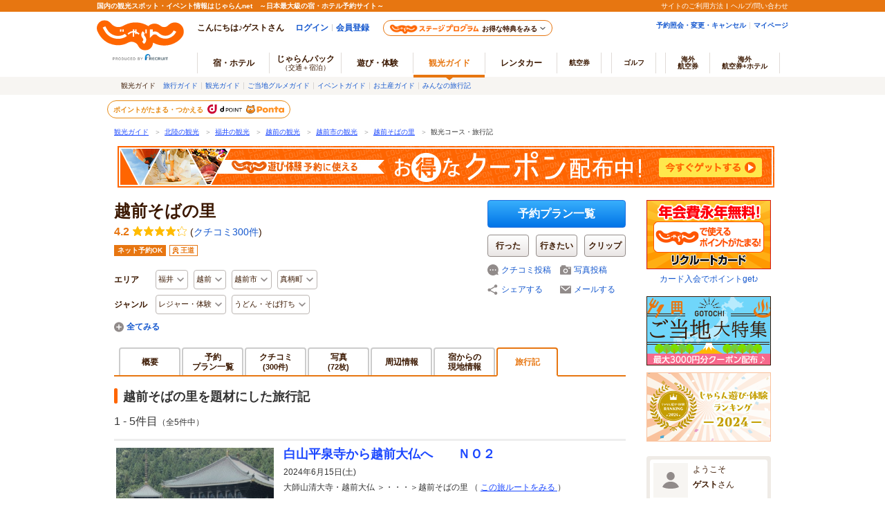

--- FILE ---
content_type: text/html;charset=Windows-31J
request_url: https://www.jalan.net/kankou/spt_18209ae3342041670/travel-journal/
body_size: 18520
content:


































	
		
			
		
	














	
	
		
		
		
		
		
	


	
	

<!DOCTYPE HTML>
<html lang="ja" xmlns:og="http://ogp.me/ns#">
	<head>
<meta charset="Shift_JIS">

<script type="text/javascript">window.inHeadTS=(new Date()).getTime();</script>
<script type="text/javascript" src="/ou/d/cs/common/js/formCheck.js"></script>
<script type="text/javascript" src="/ou/d/cs/common/js/ComGeneralOdk.js"></script>

		<meta charset="Shift_JIS">
		<meta name="viewport" content="width=device-width, initial-scale=1">
		<!-- [TDK] -->
		<title>越前そばの里を含む観光コース・旅行記 - じゃらんnet</title>
		<meta name="url" content="https://www.jalan.net/kankou/spt_18209ae3342041670/travel-journal/">
		<meta name="description" content="越前そばの里を含む観光コース・旅行記の旅行記一覧、観光コース/観光ルート。じゃらんユーザーが実際に旅した旅行記を投稿。おすすめの観光ルートの旅行記が多数掲載。越前そばの里を含む観光情報ならじゃらんnet観光ガイド。">
		<meta name="keywords" content="越前そばの里を含む,観光コース,観光ルート,観光情報,観光,アクセス,混雑情報,地図">
		<!-- [OGP] -->
		<meta property="og:type" content="article">
		<meta property="og:title" content="越前そばの里を含む観光コース・旅行記 - じゃらんnet">
		<meta property="og:url" content="https://www.jalan.net/kankou/spt_18209ae3342041670/travel-journal/">
		<meta property="og:image" content="https://www.jalan.net/jalan/images/ryotei/0/012986/XL/000129864000000000000A001.jpg">
		<meta property="og:description" content="越前そばの里を含む観光コース・旅行記の旅行記一覧、観光コース/観光ルート。じゃらんユーザーが実際に旅した旅行記を投稿。おすすめの観光ルートの旅行記が多数掲載。越前そばの里を含む観光情報ならじゃらんnet観光ガイド。">
		<!-- [FB] -->
		<meta property="fb:app_id" content="107227656005262">
		<script src="https://connect.facebook.net/ja_JP/sdk.js#xfbml=1&version=v2.0&appId=107227656005262"></script>
		<!-- [Twitter Card] -->
		<meta name="twitter:card" content="summary_large_image">
		<meta name="twitter:site" content="@jalannet">
		<meta name="twitter:title" content="越前そばの里を含む観光コース・旅行記 - じゃらんnet">
		<meta name="twitter:description" content="越前そばの里を含む観光コース・旅行記の旅行記一覧、観光コース/観光ルート。じゃらんユーザーが実際に旅した旅行記を投稿。おすすめの観光ルートの旅行記が多数掲載。越前そばの里を含む観光情報ならじゃらんnet観光ガイド。">
		<meta name="twitter:image" content="https://www.jalan.net/jalan/images/ryotei/0/012986/XL/000129864000000000000A001.jpg">
		<!-- [Canonical, MLD] -->
		<link rel="canonical" href="https://www.jalan.net/kankou/spt_18209ae3342041670/travel-journal/">
		<link rel="alternate" media="handheld" href="http://www.jalan.net/kankou/spt_18209ae3342041670/travel-journal/">
		<!-- [prev, next] -->
		
		<!-- [CSS] -->
		<link rel="stylesheet" href="/ou/d/cs/common/css/dynamic.css">
		<link rel="stylesheet" href="/ou/d/cs/pc/css/common_guide.css?update=20250623">
		<link rel="stylesheet" href="/ou/d/cs/pc/css/sidebar_parts.css?update=20251027">
		<link rel="stylesheet" href="/ou/d/cs/pc/css/detail.css?update=20230529">
		
		<link rel="stylesheet" href="/ou/d/cs/pc/css/detail_header_activity.css">
		
		<link rel="stylesheet" href="/ou/d/cs/pc/css/around_spots.css">
		<!--[if lt IE 9]>
  <script src="/ou/d/cs/common/lib/js/jquery-1.11.1.min.js"></script>
  <![endif]-->
		<!--[if gte IE 9]><!-->
		<script src="/ou/d/cs/common/lib/js/jquery-2.1.1.min.js"></script>
		<!--<![endif]-->
		<!-- [JSON-LD] -->

		<!-- [Screen Vars] -->
		<script id="JKGV" type="application/json">
			{
				"date": "20260122",
				"screenId": "OUW2209",
				"kenCd": "200000",
				"lrgCd": "200400",
				"spotId": "18209ae3342041670",
				"categoryId": "06",
				"tagId": "C7",
				"plandate": "",
				"dateUndecided": "",
				"asbTerm": "",
				"asbDayKbn": "",
				"kdCond": "",
				"asbAmPmKbn": "",
				"asbNecessaryTime": "",
				"asbTargetAgeFrom": "",
				"asbTargetAgeTo": "",
				"asbGenreCd1": "",
				"asbGenreCd2": "",
				"landmarkCd": "",
				"rootCd": "",
				"processId": "",
				"afCd": "",
				"asobiKbn": "",
				"influxKbn": ""
			}
		</script>
	</head>

	<body>
		<form name="ouw2209Form" method="post">
			<input type="hidden" name="screenId" value="OUW2209">
<input type="hidden" name="processId" value="">

			<input type="hidden" name="plandate" value="">
			<input type="hidden" name="dateUndecided" value="">
			<input type="hidden" name="asbTerm" value="">
			<input type="hidden" name="asbDayKbn" value="">
			<input type="hidden" name="kdCond" value="">
			<input type="hidden" name="asbAmPmKbn" value="">
			<input type="hidden" name="asbNecessaryTime" value="">
			<input type="hidden" name="asbTargetAgeFrom" value="">
			<input type="hidden" name="asbTargetAgeTo" value="">
			<input type="hidden" name="asbGenreCd1" value="">
			<input type="hidden" name="asbGenreCd2" value="">
			
			<input type="hidden" name="afCd" value=""/>
			<input type="hidden" name="rootCd" value=""/>
			<input type="hidden" name="influxKbn" value="">
		</form>
		<a name="PAGETOP"></a>
		<!-- /// HEADER -->
		
		
			
			
			
		




























	<link rel="stylesheet" type="text/css" href="/ou/d/cs/pc/css/global.css" media="all">











	
		
	
	



	
	
	
	
		
	








	
		
			
			
				
			
		
		
			
			
				
			
		
        <script type="text/javascript" src="/js/ComStaticHeader.js?update=20220725"></script>
        <div id="siteHeaderMountPoint"></div>
        <script type="text/javascript">
          HeaderDisp({
            mountPoint: 'siteHeaderMountPoint',
            productId: '7',
            hideGlonavi: false,
            helpLink: 'https://help.jalan.net/s/',
            pontaWebDomain: 'https://point.recruit.co.jp/',
            golfDomain: 'https://golf-jalan.net/',
            loginParam: 'TEMP1=spotId%2B18209ae3342041670%23glonaviKbn%2B7%23agtWebFlg%2B&amp;TEMP4=LEVEL_K&amp;TEMP5=https://www.jalan.net/ou/oup2200/ouw2209.do',
            logoutMode: 0,
            logoutParam: 'rdUrl=https%3A%2F%2Fwww.jalan.net%2Fou%2Foup2200%2Fouw2209.do%3FspotId%3D18209ae3342041670%26glonaviKbn%3D7%26agtWebFlg%3D&tm=20260122043117',
            
            forceUpdateFlg: 0
          });
        </script>
		<div id="header_area">
			<div id="header990">
	

	

	

	

	



<script type="text/javascript">
<!--
function MM_preloadImages() { //v3.0
  var d=document; if(d.images){ if(!d.MM_p) d.MM_p=new Array();
    var i,j=d.MM_p.length,a=MM_preloadImages.arguments; for(i=0; i<a.length; i++)
    if (a[i].indexOf("#")!=0){ d.MM_p[j]=new Image; d.MM_p[j++].src=a[i];}}
}

function MM_swapImgRestore() { //v3.0
  var i,x,a=document.MM_sr; for(i=0;a&&i<a.length&&(x=a[i])&&x.oSrc;i++) x.src=x.oSrc;
}

function MM_findObj(n, d) { //v4.01
  var p,i,x;  if(!d) d=document; if((p=n.indexOf("?"))>0&&parent.frames.length) {
    d=parent.frames[n.substring(p+1)].document; n=n.substring(0,p);}
  if(!(x=d[n])&&d.all) x=d.all[n]; for (i=0;!x&&i<d.forms.length;i++) x=d.forms[i][n];
  for(i=0;!x&&d.layers&&i<d.layers.length;i++) x=MM_findObj(n,d.layers[i].document);
  if(!x && d.getElementById) x=d.getElementById(n); return x;
}

function MM_swapImage() { //v3.0
  var i,j=0,x,a=MM_swapImage.arguments; document.MM_sr=new Array; for(i=0;i<(a.length-2);i+=3)
   if ((x=MM_findObj(a[i]))!=null){document.MM_sr[j++]=x; if(!x.oSrc) x.oSrc=x.src; x.src=a[i+2];}
}

//-->
</script>
		
		<div id="jkgHeader">
			
			
				
				
				
				
				
				
				
				
				
				
				
				
				
				
				
				
				
				
				
			




























<div id="topicpath">
	<ol>
		
			<li>
				
					
						<a href="//www.jalan.net/kankou/" onClick="javascript:ouComLink('/kankou/','ouw3881Form');return false;">観光ガイド</a>
						<span>＞</span>
					
					
				
			</li>
		
		
			<li>
				
					
						<a href="//www.jalan.net/kankou/pro_005/" onClick="javascript:ouComLink('/kankou/pro_005/','ouw3881Form');return false;">北陸の観光</a>
						<span>＞</span>
					
					
				
			</li>
		
		
			<li>
				
					
						<a href="//www.jalan.net/kankou/200000/" onClick="javascript:ouComLink('/kankou/200000/','ouw3881Form');return false;">福井の観光</a>
						<span>＞</span>
					
					
				
			</li>
		
		
			<li>
				
					
						<a href="//www.jalan.net/kankou/200000/200400/" onClick="javascript:ouComLink('/kankou/200000/200400/','ouw3881Form');return false;">越前の観光</a>
						<span>＞</span>
					
					
				
			</li>
		
		
			<li>
				
					
						<a href="//www.jalan.net/kankou/cit_182090000/" onClick="javascript:ouComLink('/kankou/cit_182090000/','ouw3881Form');return false;">越前市の観光</a>
						<span>＞</span>
					
					
				
			</li>
		
		
			<li>
				
					
						<a href="//www.jalan.net/kankou/spt_18209ae3342041670/" onClick="javascript:ouComLink('/kankou/spt_18209ae3342041670/','ouw3881Form');return false;">越前そばの里</a>
						<span>＞</span>
					
					
				
			</li>
		
		
			<li>
				
					
					
						観光コース・旅行記
					
				
			</li>
		
		
	</ol>
</div>

<script type="application/ld+json">
{
	
	"@context": "http://schema.org",
	"@type": "BreadcrumbList",
	"itemListElement": [
		
			
			{
				"@type": "ListItem",
				"position": 1,
				"item": {
				
					
						
						"@id": "https:\/\/www.jalan.net\/kankou\/",
					
					
				
				"name": "観光ガイド"
				}
			}
			
				,
			
		
		
			
			{
				"@type": "ListItem",
				"position": 2,
				"item": {
				
					
						
						"@id": "https:\/\/www.jalan.net\/kankou\/pro_005\/",
					
					
				
				"name": "北陸の観光"
				}
			}
			
				,
			
		
		
			
			{
				"@type": "ListItem",
				"position": 3,
				"item": {
				
					
						
						"@id": "https:\/\/www.jalan.net\/kankou\/200000\/",
					
					
				
				"name": "福井の観光"
				}
			}
			
				,
			
		
		
			
			{
				"@type": "ListItem",
				"position": 4,
				"item": {
				
					
						
						"@id": "https:\/\/www.jalan.net\/kankou\/200000\/200400\/",
					
					
				
				"name": "越前の観光"
				}
			}
			
				,
			
		
		
			
			{
				"@type": "ListItem",
				"position": 5,
				"item": {
				
					
						
						"@id": "https:\/\/www.jalan.net\/kankou\/cit_182090000\/",
					
					
				
				"name": "越前市の観光"
				}
			}
			
				,
			
		
		
			
			{
				"@type": "ListItem",
				"position": 6,
				"item": {
				
					
						
						"@id": "https:\/\/www.jalan.net\/kankou\/spt_18209ae3342041670\/",
					
					
				
				"name": "越前そばの里"
				}
			}
			
				,
			
		
		
			
			{
				"@type": "ListItem",
				"position": 7,
				"item": {
				
					
					
						
						"@id": "https:\/\/www.jalan.net\/kankou\/spt_18209ae3342041670\/travel-journal\/",
					
				
				"name": "観光コース・旅行記"
				}
			}
			
		
		
	]
}
</script>
<form name="ouw3881Form" method="post">
	<input type="hidden" name="screenId" value="OUW3881">
	<input type="hidden" name="afCd" value=""/>
	<input type="hidden" name="rootCd" value=""/>
</form>


			
			
			
				
			 











	
		
		
		
			
		
	

	
		
















<script type="text/javascript">
<!--
	if(document.cookie){
		var mstateKey     = 'm_state';
		var mstateValue   = ''
		var mstatePath    = 'path=/';
		if(mstateKey){
			var mstate = mstateKey + '=';
			if(mstateValue === ''){
				expireDate = new Date();
				expireDate.setYear(expireDate.getFullYear()-1);
				var mstateExpires = 'expires='+expireDate.toGMTString();
				document.cookie  = [mstate, mstatePath, mstateExpires].join(';');
			}else{
				mstate += encodeURIComponent(mstateValue);
				document.cookie  = [mstate, mstatePath].join(';');
			}
		}
	}
//-->
</script>

	
	
	
	

	


			
		</div>
		
		<div style="margin: 10px 0 7px !important;">
   <p><a href="//www.jalan.net/activity/theme/coupon/?ccnt=asb_h105" onclick="sc_customLink('kankouasobi_spot',false,{eVar69:'kankouasobi_spot'});return true;" target="_blank" style="margin:0 5px;"><img src="/kankou/top/pc/images/otoku_coupon_950_60_2.jpg" width="950" height="60" alt="遊び・体験予約に今すぐ使えるお得なクーポン配布中！"></a></p>
</div>



		




</div>
</div>

		<div class="container detail">
			<div class="main">
				
				
					
					
					
					
					
					
					
					
				







































<script id="JASB" type="application/json">{"reserveFlg": "1"}</script>

<div id="errMsgArea">
	
</div>

<div class="detailHeader spots" id="detailHeader">
			<div class="detailHeader-infoArea">
				
					
					
						<p class="detailTitle">越前そばの里</p>
					
				
				
					<div class="detailHeader-ratingArea">
						<div class="rating">
							
							
							<span class="reviewPoint">4.2</span>
							<span class="starM star42"></span>
							<span class="reviewCount">(<a href="//www.jalan.net/kankou/spt_18209ae3342041670/kuchikomi/" onClick="javascript:ouComLink('/kankou/spt_18209ae3342041670/kuchikomi/','ouw3701Form');$(this).unbind();return false;">クチコミ300件</a>)</span>
						</div>
					</div>
				
				<ul class="detailHeader-tags">
					<li class="reserveTag">ネット予約OK</li>
					<li class="tagSpots">王道</li>
					
					
					
					
					
				</ul>
				<div class="detailHeader-categories">
					<dl class="c-area">
						<dt>エリア</dt>
						<dd class="detailHeader-categoriesInner">
							<ul>
								
									<li class="dropdown jsc-dropdown">
										<div class="dropdownCurrent jsc-dropdownBtn">
											福井
										</div>
										<div class="dropdownList jsc-dropdownList">
											<ul class="categoryList">
												<li><a href="//www.jalan.net/kankou/200000/" onClick="javascript:ouComLink('/kankou/200000/','ouw3701Form');$(this).unbind();return false;">福井</a>
												</li>
												
													
														<li><a href="//www.jalan.net/kankou/200000/g1_06/" onClick="javascript:ouComLink('/kankou/200000/g1_06/','ouw3701Form');$(this).unbind();return false;">福井×レジャー・体験</a>
														</li>
													
												
												
													
														<li><a href="//www.jalan.net/kankou/200000/g2_C7/" onClick="javascript:ouComLink('/kankou/200000/g2_C7/','ouw3701Form');$(this).unbind();return false;">福井×うどん・そば打ち</a>
														</li>
													
												
													
														<li><a href="//www.jalan.net/kankou/200000/g2_I3/" onClick="javascript:ouComLink('/kankou/200000/g2_I3/','ouw3701Form');$(this).unbind();return false;">福井×その他レジャー・体験</a>
														</li>
													
												
											</ul>
										</div>
									</li>
								
								
									<li class="dropdown jsc-dropdown">
										<div class="dropdownCurrent jsc-dropdownBtn">
											越前
										</div>
										<div class="dropdownList jsc-dropdownList">
											<ul class="categoryList">
												<li><a href="//www.jalan.net/kankou/200000/200400/" onClick="javascript:ouComLink('/kankou/200000/200400/','ouw3701Form');$(this).unbind();return false;">越前</a>
												</li>
												
													
														<li><a href="//www.jalan.net/kankou/200000/200400/g1_06/" onClick="javascript:ouComLink('/kankou/200000/200400/g1_06/','ouw3701Form');$(this).unbind();return false;">越前×レジャー・体験</a>
														</li>
													
												
												
													
														<li><a href="//www.jalan.net/kankou/200000/200400/g2_C7/" onClick="javascript:ouComLink('/kankou/200000/200400/g2_C7/','ouw3701Form');$(this).unbind();return false;">越前×うどん・そば打ち</a>
														</li>
													
												
													
														<li><a href="//www.jalan.net/kankou/200000/200400/g2_I3/" onClick="javascript:ouComLink('/kankou/200000/200400/g2_I3/','ouw3701Form');$(this).unbind();return false;">越前×その他レジャー・体験</a>
														</li>
													
												
											</ul>
										</div>
									</li>
								
								
									<li class="dropdown jsc-dropdown">
										<div class="dropdownCurrent jsc-dropdownBtn">
											越前市
										</div>
										<div class="dropdownList jsc-dropdownList">
											<ul class="categoryList">
												<li><a href="//www.jalan.net/kankou/cit_182090000/" onClick="javascript:ouComLink('/kankou/cit_182090000/','ouw3701Form');$(this).unbind();return false;">越前市</a>
												</li>
												
													
														<li><a href="//www.jalan.net/kankou/cit_182090000/g1_06/" onClick="javascript:ouComLink('/kankou/cit_182090000/g1_06/','ouw3701Form');$(this).unbind();return false;">越前市×レジャー・体験</a>
														</li>
													
												
												
													
														<li><a href="//www.jalan.net/kankou/cit_182090000/g2_C7/" onClick="javascript:ouComLink('/kankou/cit_182090000/g2_C7/','ouw3701Form');$(this).unbind();return false;">越前市×うどん・そば打ち</a>
														</li>
													
												
													
														<li><a href="//www.jalan.net/kankou/cit_182090000/g2_I3/" onClick="javascript:ouComLink('/kankou/cit_182090000/g2_I3/','ouw3701Form');$(this).unbind();return false;">越前市×その他レジャー・体験</a>
														</li>
													
												
											</ul>
										</div>
									</li>
								
								
									<li class="dropdown jsc-dropdown">
										<div class="dropdownCurrent jsc-dropdownBtn">
											真柄町
										</div>
										<div class="dropdownList jsc-dropdownList">
											<ul class="categoryList">
												<li><a href="//www.jalan.net/kankou/tow_182090178/" onClick="javascript:ouComLink('/kankou/tow_182090178/','ouw3701Form');$(this).unbind();return false;">真柄町</a>
												</li>
												
													
														<li><a href="//www.jalan.net/kankou/tow_182090178/g1_06/" onClick="javascript:ouComLink('/kankou/tow_182090178/g1_06/','ouw3701Form');$(this).unbind();return false;">真柄町×レジャー・体験</a>
														</li>
													
												
												
													
														<li><a href="//www.jalan.net/kankou/tow_182090178/g2_C7/" onClick="javascript:ouComLink('/kankou/tow_182090178/g2_C7/','ouw3701Form');$(this).unbind();return false;">真柄町×うどん・そば打ち</a>
														</li>
													
												
													
														<li><a href="//www.jalan.net/kankou/tow_182090178/g2_I3/" onClick="javascript:ouComLink('/kankou/tow_182090178/g2_I3/','ouw3701Form');$(this).unbind();return false;">真柄町×その他レジャー・体験</a>
														</li>
													
												
											</ul>
										</div>
									</li>
								
							</ul>
						</dd>
					</dl>
					<dl class="c-genre">
						<dt>ジャンル</dt>
						
							<dd class="detailHeader-categoriesInner">
								
								
								
								
								
								
								
									<ul>

									<li class="dropdown jsc-dropdown">
										<div class="dropdownCurrent jsc-dropdownBtn">
											レジャー・体験
										</div>
										<div class="dropdownList jsc-dropdownList">
											<ul class="categoryList">
												<li><a href="//www.jalan.net/kankou/g1_06/" onClick="javascript:ouComLink('/kankou/g1_06/','ouw3701Form');$(this).unbind();return false;">レジャー・体験</a>
												</li>
												
													<li><a href="//www.jalan.net/kankou/200000/g1_06/" onClick="javascript:ouComLink('/kankou/200000/g1_06/','ouw3701Form');$(this).unbind();return false;">レジャー・体験×福井</a>
													</li>
												
												
													<li><a href="//www.jalan.net/kankou/200000/200400/g1_06/" onClick="javascript:ouComLink('/kankou/200000/200400/g1_06/','ouw3701Form');$(this).unbind();return false;">レジャー・体験×越前</a>
													</li>
												
												
													<li><a href="//www.jalan.net/kankou/cit_182090000/g1_06/" onClick="javascript:ouComLink('/kankou/cit_182090000/g1_06/','ouw3701Form');$(this).unbind();return false;">レジャー・体験×越前市</a>
													</li>
												
												
													<li><a href="//www.jalan.net/kankou/tow_182090178/g1_06/" onClick="javascript:ouComLink('/kankou/tow_182090178/g1_06/','ouw3701Form');$(this).unbind();return false;">レジャー・体験×真柄町</a>
													</li>
												
											</ul>
										</div>
									</li>
									<li class="dropdown jsc-dropdown">
										<div class="dropdownCurrent jsc-dropdownBtn">
											うどん・そば打ち
										</div>
										<div class="dropdownList jsc-dropdownList">
											<ul class="categoryList">
												<li><a href="//www.jalan.net/kankou/g2_C7/" onClick="javascript:ouComLink('/kankou/g2_C7/','ouw3701Form');$(this).unbind();return false;">うどん・そば打ち</a>
												</li>
												
													<li><a href="//www.jalan.net/kankou/200000/g2_C7/" onClick="javascript:ouComLink('/kankou/200000/g2_C7/','ouw3701Form');$(this).unbind();return false;">うどん・そば打ち×福井</a>
													</li>
												
												
													<li><a href="//www.jalan.net/kankou/200000/200400/g2_C7/" onClick="javascript:ouComLink('/kankou/200000/200400/g2_C7/','ouw3701Form');$(this).unbind();return false;">うどん・そば打ち×越前</a>
													</li>
												
												
													<li><a href="//www.jalan.net/kankou/cit_182090000/g2_C7/" onClick="javascript:ouComLink('/kankou/cit_182090000/g2_C7/','ouw3701Form');$(this).unbind();return false;">うどん・そば打ち×越前市</a>
													</li>
												
												
													<li><a href="//www.jalan.net/kankou/tow_182090178/g2_C7/" onClick="javascript:ouComLink('/kankou/tow_182090178/g2_C7/','ouw3701Form');$(this).unbind();return false;">うどん・そば打ち×真柄町</a>
													</li>
												
											</ul>
										</div>
									</li>
									</ul>
									
								
									<input type="checkbox" id="headerToggleSwitch">
											<label class="headerToggleBtn" for="headerToggleSwitch"></label>
											<div class="headerToggleContents">
											<ul>

									<li class="dropdown jsc-dropdown">
										<div class="dropdownCurrent jsc-dropdownBtn">
											レジャー・体験
										</div>
										<div class="dropdownList jsc-dropdownList">
											<ul class="categoryList">
												<li><a href="//www.jalan.net/kankou/g1_06/" onClick="javascript:ouComLink('/kankou/g1_06/','ouw3701Form');$(this).unbind();return false;">レジャー・体験</a>
												</li>
												
													<li><a href="//www.jalan.net/kankou/200000/g1_06/" onClick="javascript:ouComLink('/kankou/200000/g1_06/','ouw3701Form');$(this).unbind();return false;">レジャー・体験×福井</a>
													</li>
												
												
													<li><a href="//www.jalan.net/kankou/200000/200400/g1_06/" onClick="javascript:ouComLink('/kankou/200000/200400/g1_06/','ouw3701Form');$(this).unbind();return false;">レジャー・体験×越前</a>
													</li>
												
												
													<li><a href="//www.jalan.net/kankou/cit_182090000/g1_06/" onClick="javascript:ouComLink('/kankou/cit_182090000/g1_06/','ouw3701Form');$(this).unbind();return false;">レジャー・体験×越前市</a>
													</li>
												
												
													<li><a href="//www.jalan.net/kankou/tow_182090178/g1_06/" onClick="javascript:ouComLink('/kankou/tow_182090178/g1_06/','ouw3701Form');$(this).unbind();return false;">レジャー・体験×真柄町</a>
													</li>
												
											</ul>
										</div>
									</li>
									<li class="dropdown jsc-dropdown">
										<div class="dropdownCurrent jsc-dropdownBtn">
											その他レジャー・体験
										</div>
										<div class="dropdownList jsc-dropdownList">
											<ul class="categoryList">
												<li><a href="//www.jalan.net/kankou/g2_I3/" onClick="javascript:ouComLink('/kankou/g2_I3/','ouw3701Form');$(this).unbind();return false;">その他レジャー・体験</a>
												</li>
												
													<li><a href="//www.jalan.net/kankou/200000/g2_I3/" onClick="javascript:ouComLink('/kankou/200000/g2_I3/','ouw3701Form');$(this).unbind();return false;">その他レジャー・体験×福井</a>
													</li>
												
												
													<li><a href="//www.jalan.net/kankou/200000/200400/g2_I3/" onClick="javascript:ouComLink('/kankou/200000/200400/g2_I3/','ouw3701Form');$(this).unbind();return false;">その他レジャー・体験×越前</a>
													</li>
												
												
													<li><a href="//www.jalan.net/kankou/cit_182090000/g2_I3/" onClick="javascript:ouComLink('/kankou/cit_182090000/g2_I3/','ouw3701Form');$(this).unbind();return false;">その他レジャー・体験×越前市</a>
													</li>
												
												
													<li><a href="//www.jalan.net/kankou/tow_182090178/g2_I3/" onClick="javascript:ouComLink('/kankou/tow_182090178/g2_I3/','ouw3701Form');$(this).unbind();return false;">その他レジャー・体験×真柄町</a>
													</li>
												
											</ul>
										</div>
									</li>
									</ul>
									
								
							</dd>
						
					</dl>
				</div>
			</div>
			<div class="detailHeader-btnArea btnExists">
			 	
				<ul>
					
						<li class="btnReservePlan"><a class="btn-primary" href="//www.jalan.net/kankou/spt_18209ae3342041670/activity_plan/" onClick="javascript:ouComLink('/kankou/spt_18209ae3342041670/activity_plan/','ouw3701Form');$(this).unbind();return false;">予約プラン一覧</a></li>
					

					
						
						
							<li class="btnWentSpot" data-editkbn="1" data-odktype="1" data-spoteventid="18209ae3342041670" data-bookmarktype="1" data-rootCd="" data-afCd="" data-screenId="OUW3701" data-transitUrl="https://www.jalan.net/kankou/spt_18209ae3342041670/travel-journal/"  onclick="javascript:doWannagoWentCom($(this));return false;"><span class="btn-normally">行った</span></li>
						
						
						
							<li class="btnWannagoSpot" data-editkbn="1" data-odktype="1" data-spoteventid="18209ae3342041670" data-bookmarkType="2" data-rootCd="" data-afCd="" data-screenId="OUW3701" data-transitUrl="https://www.jalan.net/kankou/spt_18209ae3342041670/travel-journal/"  onclick="javascript:doWannagoWentCom($(this));return false;"><span class="btn-normally">行きたい</span></li>
						
						
						
						
							<li class="btnClipSpot">
								<a onclick="javascript:doClipKanko($(this));return false;" data-spoteventid="18209ae3342041670"  data-odktype="1" data-editkbn="1" data-page="" ><span>クリップ</span></a>
							</li>
						
						
					
							<li class="btn btnReviewEntryLB"><a href="https://www.jalan.net/ji/pc/jit6001Login.do?TEMP1=timeMillis%2b1769023877695%23screenId%2bOUW3701%23afCd%2b%23rootCd%2b%23odkType%2b1%23kuchikomiRootCd%2b3%23spotId%2b18209ae3342041670%23tabKbn%2b60%23goKbn%2b%23planId%2b&amp;TEMP4=LEVEL_K&amp;TEMP5=odkuchikomi">クチコミ投稿</a>
								
							</li>
							<li class="btn btnPhotoEntryLB"><a href="https://www.jalan.net/ji/pc/jit6001Login.do?TEMP1=timeMillis%2b1769023877695%23screenId%2bOUW3701%23afCd%2b%23rootCd%2b%23odkType%2b1%23kuchikomiRootCd%2b3%23spotId%2b18209ae3342041670%23tabKbn%2b60%23goKbn%2b%23planId%2b&amp;TEMP4=LEVEL_K&amp;TEMP5=odphoto">写真投稿</a></li>
					
						<li class="btnShareEntry">
							<ul class="detailHeader-btnS">
								
									
									
										<li class="btnShare" data-idName="snsShare3" data-dispPattern="3" data-scrollFlg="0" data-pictUrl="" data-pageUrl="https://www.jalan.net/kankou/spt_18209ae3342041670/" data-hatenaFlg="1" data-facebookFlg="1" data-twitterFlg="1" data-googlePlusoneFlg="1" data-hatenaParam="" data-facebookParam="" data-ownURLEncoded="" data-htmlTitleEncoded=""><a href="#">シェアする</a>
										</li>
									
								
								<li class="btnMail"><span data-open-url="https://www.jalan.net/ou/oup5000/ouw5001Init.do?afCd=&rootCd=&screenId=OUW3701&spotId=18209ae3342041670" data-open-option="toolbar=no,status=no,location=no,directories=no,menubar=no,scrollbars=yes,resizable=yes,width=700,height=640" target="mail">メールする</span>
								</li>
							</ul>
						</li>
					
				</ul>
			</div>
			
</div>



<ul class="detailTabs" id="detailTabs">
		
			
			
				<li><span><a href="//www.jalan.net/kankou/spt_18209ae3342041670/" onClick="javascript:ouComLink('/kankou/spt_18209ae3342041670/','ouw3701Form');$(this).unbind();return false;">概要</a></span></li>
			
		
		
			
			
				<li class="tab-activityList"><span class="tab2Line"><a href="//www.jalan.net/kankou/spt_18209ae3342041670/activity_plan/" onClick="javascript:ouComLink('/kankou/spt_18209ae3342041670/activity_plan/','ouw3701Form');$(this).unbind();return false;">予約<br>プラン一覧</a></span></li>
			
		
		
			
				
				
					<li><span class="tab2Line"><a href="//www.jalan.net/kankou/spt_18209ae3342041670/kuchikomi/" onClick="javascript:ouComLink('/kankou/spt_18209ae3342041670/kuchikomi/','ouw3701Form');$(this).unbind();return false;">クチコミ<br><span class="count">(300件)</span></a></span></li>
				
			
		
		
			
				
				
					<li><span class="tab2Line"><a href="//www.jalan.net/kankou/spt_18209ae3342041670/photo/" onClick="javascript:ouComLink('/kankou/spt_18209ae3342041670/photo/','ouw3701Form');$(this).unbind();return false;">写真<br><span class="count">(72枚)</span></a></span></li>
				
			
		
		
			
				
				
					
						
						<li><span><a href="//www.jalan.net/kankou/spt_18209ae3342041670/spot/" onClick="javascript:ouComLink('/kankou/spt_18209ae3342041670/spot/','ouw3701Form');$(this).unbind();return false;">周辺情報</a></span></li>
						
						
						
						
					
				
			
		

		
			
				
				
					<li><span class="tab2Line"><a href="//www.jalan.net/kankou/spt_18209ae3342041670/blog/" onClick="javascript:ouComLink('/kankou/spt_18209ae3342041670/blog/','ouw3701Form');$(this).unbind();return false;">宿からの<br>現地情報</a></span></li>
				
			
		
		
			
				
					<li class="active"><span>旅行記</span></li>
				
				
			
		
</ul>



<form name="ouw3701Form" method="post">
	<input type="hidden" name="screenId" value="OUW3701">
<input type="hidden" name="processId" value="">

	<input type="hidden" name="afCd" value=""/>
	<input type="hidden" name="rootCd" value=""/>
	<input type="hidden" name="asobi" value=""/>
	<input type="hidden" name="plandate" value=""/>
	<input type="hidden" name="dateUndecided" value=""/>
	<input type="hidden" name="asbTerm" value=""/>
	<input type="hidden" name="asbDayKbn" value=""/>
	<input type="hidden" name="kdCond" value=""/>
	<input type="hidden" name="asbAmPmKbn" value=""/>
	<input type="hidden" name="asbNecessaryTime" value=""/>
	<input type="hidden" name="asbTargetAgeFrom" value=""/>
	<input type="hidden" name="asbTargetAgeTo" value=""/>
	<input type="hidden" name="asbGenreCd1" value=""/>
	<input type="hidden" name="asbGenreCd2" value=""/>
	<input type="hidden" name="influxKbn" value=""/>
</form>

<script language="JavaScript">
	function doWannagoWentCom($targetNode) {
		var bookmarkType = $targetNode.attr('data-bookmarktype');

        if (bookmarkType == '1') {
        	sc_customLink('spotDetail_goneBtn','','');
        } else if (bookmarkType == '2') {
        	sc_customLink('spotDetail_wannagoBtn','','');
        }
		var editKbn = $targetNode.attr("data-editkbn");
		var transitUrl = location.href;
		var result = window.ODK.Api.fn.callWentWishKankouApi($targetNode, transitUrl);
		result.done(function(data) {
            // 編集区分の切り替え
            if (editKbn == '1') {
                $targetNode.attr('data-editkbn','2')
            } else if (editKbn == '2') {
                $targetNode.attr('data-editkbn','1')
            }
            // ボタン表示の切り替え
            if (bookmarkType == '1') {
                if (editKbn == '1') {
                    $targetNode.attr('class','btnWentSpotCurrent')
                } else if (editKbn == '2') {
                    $targetNode.attr('class','btnWentSpot')
                }
            } else if (bookmarkType == '2') {
                if (editKbn == '1') {
                    $targetNode.attr('class','btnWannagoSpotCurrent')
                } else if (editKbn == '2') {
                    $targetNode.attr('class','btnWannagoSpot')
                }
            }

			// 右エリア地図にマーカー設置
			if (!(typeof(window.OUW3851MAP) === 'undefined') && editKbn == '1') {
				window.OUW3851MAP.fn.addMarker($targetNode, data);
			}
		})

		result.fail(function(data) {
            for(var i=0; i < data.errors.length; i++) {
				// 失敗時処理
				// 既に登録済みの場合
				if (data.errors[i].code == 'W_MOU5269') {
	                // 登録済みの場合、区分とボタン表示のみ選択中に修正
	                $targetNode.attr('data-editkbn','2')
	                if (bookmarkType == '1') {
	                    $targetNode.attr('class','btnWentSpotCurrent')
	                } else if (bookmarkType == '2') {
	                    $targetNode.attr('class','btnWannagoSpotCurrent')
	                }
				} else if (data.errors[i].code == 'W_MOU5270') {
	                // 未登録の場合、区分とボタン表示のみ未選択に修正
	                $targetNode.attr('data-editkbn','1')
	                if (bookmarkType == '1') {
	                    $targetNode.attr('class','btnWentSpot')
	                } else if (bookmarkType == '2') {
	                    $targetNode.attr('class','btnWannagoSpot')
	                }
				}
			}
		})

		result.always(function(data) {
			// 常に行う処理
		});
	}

	function doClipKanko($targetNode) {

        sc_customLink('spotDetail_clipBtn','','');

		var editKbn = $targetNode.attr("data-editkbn");
		var result = window.ODK.Api.fn.callClipKankouApi($targetNode);
		result.done(function(data) {
			// 成功時処理
			if(editKbn === 1 || editKbn === "1") {
				// 登録の場合
				 $targetNode.parents('li.btnClipSpot').before('<li class="btnClipSpotCurrent"><span>クリップ</span>');
				 $targetNode.parents('li.btnClipSpot').remove();
			}
		})

		result.fail(function(data) {
			// 失敗時処理
			// 登録数が最大登録件数を超える場合はアラート表示
			var ignore = window.ODK.Api.fn.showErrorMessage(data);
			// 既に登録済みの場合
			if(!ignore && (editKbn === 1 || editKbn === "1")) {
				 $targetNode.parents('li.btnClipSpot').before('<li class="btnClipSpotCurrent"><span>クリップ</span>');
				 $targetNode.parents('li.btnClipSpot').remove();
			}
		})
		result.always(function(data) {
			// 常に行う処理
		});
	}
</script>
<script src="/ou/d/cs/common/js/odk_api.js" charset="Shift_JIS"></script>
<script src="/ou/d/cs/common/js/browsingHistory.js?20180625" charset="Shift_JIS"></script>
<script>
	var bHistory = function(){
		return setBrowsingHistory("18209ae3342041670", 1 ,11);
	};
</script>
				
				
				<div class="ryoteiList" id="ryoteiList">
					<h1 class="basicTitle">越前そばの里を題材にした旅行記</h1>
					<p class="countArea">
						1&nbsp;-&nbsp;5件目<span>（全5件中）</span>
					</p>
					<ul class="cassetteList-ryotei">
					
						<li class="item">
							<div class="item-listContents">
								<div class="item-photoArea">
									<div class="item-mainImg">
										
										
											<img src="https://www.jalan.net/jalan/images/ryotei/0/012986/KL/000129864000000000000A001.jpg" width="228" height="171" alt="">
										
										
										
									</div>
									<div class="item-user">
										<div class="item-thumb">
											
											
												<img src="/jalan/img/user/JHE/mypage/c7faa_JHE0026884CBH_100427.JPG" width="30" height="30" alt="鶴亀松竹梅扇さん">
											
											
											
										</div>
										
											
												
											
											
											
											
											
											
										
										
										
										
											<span class="tsuuTag">愛知ツウ</span>
										
										

										<p class="item-name iconMedal-gold">
											
											
												<a href="https://www.jalan.net/user/JHE0026884CBH/mypage/"/>鶴亀松竹梅扇さん</a>
											
											
											
										</p>
									</div>
									<div class="item-countwrap">
										<span class="icon-viewCount">514</span>
										<span class="icon-likeCount">4</span>
										<span class="icon-reviewCount">0</span>
									</div>
								</div>
								<div class="item-info">
									<p class="item-name">
										<a href="//www.jalan.net/travel-journal/000129864/" class="js-showRyoteiDetail" onClick="javascript:ouComLink('/travel-journal/000129864/','ouw2209Form');return false;">白山平泉寺から越前大仏へ　　ＮＯ２</a>
									</p>
									
									<p class="item-travelPeriod">
										2024年6月15日(土)
										
										
									</p>
									
									
									<p class="item-travelRoute">
										大師山清大寺・越前大仏
										＞・・・＞越前そばの里
										
										（
											<a
												href="//www.jalan.net/travel-journal/000129864/map/"
												onClick="javascript:ouComLink('/travel-journal/000129864/map/','ouw2209Form');return false;"
											>この旅ルートをみる
											</a>
										）
										
									</p>
									

									
									<ul class="travelTag">
										
											<li>一人</li>
										
										
											<li>1人</li>
										
										
											
												<li>芸術・文化</li>
											
												<li>史跡・歴史</li>
											
												<li>自然</li>
											
												<li>ハイキング・登山</li>
											
										
									</ul>
									
									
										<p class="item-description">東海北陸自動車道から中部縦貫道経て白山平泉寺～越前大仏間約６，２ｋｍをハイキングした、白山平泉寺から越前大仏まで、のどかな田植えが済んだ田園をハイキング</p>
									
								</div>
							</div>
						</li>
					
						<li class="item">
							<div class="item-listContents">
								<div class="item-photoArea">
									<div class="item-mainImg">
										
										
											<img src="https://www.jalan.net/jalan/images/ryotei/0/010596/KL/000105964000000000000A001.jpg" width="228" height="171" alt="">
										
										
										
									</div>
									<div class="item-user">
										<div class="item-thumb">
											
											
												<img src="/jalan/img/user/HFE/mypage/d5753_HFE0019539BHG_1935351.JPG" width="30" height="30" alt="estrella65さん">
											
											
											
										</div>
										
											
												
											
											
											
											
											
											
										
										
										
										
										

										<p class="item-name iconMedal-gold">
											
											
												<a href="https://www.jalan.net/user/HFE0019539BHG/mypage/"/>estrella65さん</a>
											
											
											
										</p>
									</div>
									<div class="item-countwrap">
										<span class="icon-viewCount">1281</span>
										<span class="icon-likeCount">2</span>
										<span class="icon-reviewCount">0</span>
									</div>
								</div>
								<div class="item-info">
									<p class="item-name">
										<a href="//www.jalan.net/travel-journal/000105964/" class="js-showRyoteiDetail" onClick="javascript:ouComLink('/travel-journal/000105964/','ouw2209Form');return false;">冬の贅沢！北陸をめぐる越前カニ旅一泊2日</a>
									</p>
									
									<p class="item-travelPeriod">
										2019年12月17日(火)
										～
										2019年12月18日(水)
									</p>
									
									
									<p class="item-travelRoute">
										黒壁スクエア
										＞・・・＞土岐プレミアム・アウトレット
										
										（
											<a
												href="//www.jalan.net/travel-journal/000105964/map/"
												onClick="javascript:ouComLink('/travel-journal/000105964/map/','ouw2209Form');return false;"
											>この旅ルートをみる
											</a>
										）
										
									</p>
									

									
									<ul class="travelTag">
										
											<li>家族（親と）</li>
										
										
											<li>3人～5人</li>
										
										
											
												<li>温泉</li>
											
												<li>史跡・歴史</li>
											
												<li>グルメ</li>
											
												<li>ショッピング</li>
											
										
									</ul>
									
									
										<p class="item-description">大好きな温泉を巡りながら
行く先々で、

・観光
・季節の花
・ご当地グルメ    
・地酒

冬の贅沢、茹でたての越前蟹を求めての車旅。</p>
									
								</div>
							</div>
						</li>
					
						<li class="item">
							<div class="item-listContents">
								<div class="item-photoArea">
									<div class="item-mainImg">
										
										
											<img src="https://www.jalan.net/jalan/images/ryotei/0/004185/KL/000041851000000000000A001.jpg" width="228" height="171" alt="">
										
										
										
									</div>
									<div class="item-user">
										<div class="item-thumb">
											
											
											
												<img src="/ou/d/cs/pc/image/nophoto_user_small.png" width="30" height="30" alt="あちさん">
											
											
										</div>
										
											
												
											
											
											
											
											
											
										
										
										
										
										

										<p class="item-name iconMedal-gold">
											
											
												<a href="https://www.jalan.net/user/CJD0021355IDE/mypage/"/>あちさん</a>
											
											
											
										</p>
									</div>
									<div class="item-countwrap">
										<span class="icon-viewCount">2082</span>
										<span class="icon-likeCount">2</span>
										<span class="icon-reviewCount">0</span>
									</div>
								</div>
								<div class="item-info">
									<p class="item-name">
										<a href="//www.jalan.net/travel-journal/000041851/" class="js-showRyoteiDetail" onClick="javascript:ouComLink('/travel-journal/000041851/','ouw2209Form');return false;">福井の旅！</a>
									</p>
									
									<p class="item-travelPeriod">
										2016年5月28日(土)
										～
										2016年5月29日(日)
									</p>
									
									
									<p class="item-travelRoute">
										越前そばの里
										＞・・・＞西洋菓子倶楽部 丸岡店
										
										（
											<a
												href="//www.jalan.net/travel-journal/000041851/map/"
												onClick="javascript:ouComLink('/travel-journal/000041851/map/','ouw2209Form');return false;"
											>この旅ルートをみる
											</a>
										）
										
									</p>
									

									
									<ul class="travelTag">
										
											<li>カップル</li>
										
										
											<li>2人</li>
										
										
											
												<li>温泉</li>
											
												<li>史跡・歴史</li>
											
												<li>自然</li>
											
												<li>グルメ</li>
											
												<li>海</li>
											
												<li>イベント・祭り</li>
											
										
									</ul>
									
									
										<p class="item-description">28日に行われたPerfumeのライブメインですがライブ前後で福井を観光しました。
福井名物を堪能してきました</p>
									
								</div>
							</div>
						</li>
					
						<li class="item">
							<div class="item-listContents">
								<div class="item-photoArea">
									<div class="item-mainImg">
										
										
											<img src="https://www.jalan.net/jalan/images/ryotei/0/006071/KL/000060716000000000000B001.jpeg" width="228" height="171" alt="">
										
										
										
									</div>
									<div class="item-user">
										<div class="item-thumb">
											
											
											
												<img src="/ou/d/cs/pc/image/nophoto_user_small.png" width="30" height="30" alt="綿菓子さん">
											
											
										</div>
										
											
											
											
												
											
											
											
											
										
										
										
										
										

										<p class="item-name iconMedal-bronze">
											
											
												<a href="https://www.jalan.net/user/HCA0018870FFB/mypage/"/>綿菓子さん</a>
											
											
											
										</p>
									</div>
									<div class="item-countwrap">
										<span class="icon-viewCount">2049</span>
										<span class="icon-likeCount">0</span>
										<span class="icon-reviewCount">0</span>
									</div>
								</div>
								<div class="item-info">
									<p class="item-name">
										<a href="//www.jalan.net/travel-journal/000060716/" class="js-showRyoteiDetail" onClick="javascript:ouComLink('/travel-journal/000060716/','ouw2209Form');return false;">会社の同僚オヤジ３人旅</a>
									</p>
									
									<p class="item-travelPeriod">
										2017年4月1日(土)
										～
										2017年4月2日(日)
									</p>
									
									
									<p class="item-travelRoute">
										東尋坊
										＞・・・＞越前そばの里
										
										（
											<a
												href="//www.jalan.net/travel-journal/000060716/map/"
												onClick="javascript:ouComLink('/travel-journal/000060716/map/','ouw2209Form');return false;"
											>この旅ルートをみる
											</a>
										）
										
									</p>
									

									
									<ul class="travelTag">
										
											<li>友人</li>
										
										
											<li>3人～5人</li>
										
										
									</ul>
									
									
										<p class="item-description">１人が高知から香川で、下関の人と岡山で合流して福井へ旅行。岡山から東尋坊まで５時間半のドライブ旅です。</p>
									
								</div>
							</div>
						</li>
					
						<li class="item">
							<div class="item-listContents">
								<div class="item-photoArea">
									<div class="item-mainImg">
										
										
											<img src="https://www.jalan.net/jalan/images/ryotei/0/002885/KL/000028850000000000000B002.jpeg" width="228" height="171" alt="">
										
										
										
									</div>
									<div class="item-user">
										<div class="item-thumb">
											
											
											
												<img src="/ou/d/cs/pc/image/nophoto_user_small.png" width="30" height="30" alt="咲さん">
											
											
										</div>
										
											
											
											
											
												
											
											
											
										
										
										
										
										

										<p class="item-name iconMedal-regular">
											
											
												<a href="https://www.jalan.net/user/FDD0017984EHB/mypage/"/>咲さん</a>
											
											
											
										</p>
									</div>
									<div class="item-countwrap">
										<span class="icon-viewCount">2775</span>
										<span class="icon-likeCount">0</span>
										<span class="icon-reviewCount">0</span>
									</div>
								</div>
								<div class="item-info">
									<p class="item-name">
										<a href="//www.jalan.net/travel-journal/000028850/" class="js-showRyoteiDetail" onClick="javascript:ouComLink('/travel-journal/000028850/','ouw2209Form');return false;">福井県1泊2日</a>
									</p>
									
									<p class="item-travelPeriod">
										2015年11月4日(水)
										～
										2015年11月5日(木)
									</p>
									
									
									<p class="item-travelRoute">
										名物竹田の油あげ 谷口屋
										＞・・・＞らっきょうの花
										
										（
											<a
												href="//www.jalan.net/travel-journal/000028850/map/"
												onClick="javascript:ouComLink('/travel-journal/000028850/map/','ouw2209Form');return false;"
											>この旅ルートをみる
											</a>
										）
										
									</p>
									

									
									<ul class="travelTag">
										
											<li>カップル</li>
										
										
											<li>2人</li>
										
										
											
												<li>温泉</li>
											
												<li>グルメ</li>
											
												<li>アクティビティ</li>
											
										
									</ul>
									
									
										<p class="item-description">1泊2日の福井県旅行(*^^*)♪
恐竜博物館がメインでその他は福井の気になる所をまわりました～!!</p>
									
								</div>
							</div>
						</li>
					
					</ul>
					<div class="pager">
						
						<p class="pagerLinks">
							
						</p>
					</div>
				</div>
				
				
				
					
					
					
					
					
				





















	
		<div class="relatedList spots recommendCassette--related" id="relatedList-spots">
			<h2 class="subTitle">越前そばの里周辺のおすすめ観光スポット</h2>
			<ul class="recommendCassetteList--related recommendCassette__list">
				
					<li class="item recommendCassette__item">
						
							<div class="recommendCassette__label"><span class="reserveTag">ネット予約OK</span></div>
						
						<picture class="recommendCassette__image lazyload__option">
							
								
								
								
									
										<source data-srcset="//cdn.jalan.jp/jalan/img/8/spot/0208/KM/guide000000208195_4.webp" type="image/webp"><source data-srcset="//cdn.jalan.jp/jalan/img/8/spot/0208/KM/guide000000208195_4.jpg"><img src="https://cdn.jalan.jp/ou/d/cs/common/image/lazyload_dummy.gif" data-src="//cdn.jalan.jp/jalan/img/8/spot/0208/KM/guide000000208195_4.jpg" alt="明城ファームの写真1" width="172" height="129" class="lazyload">
									
									
								
								
							
						</picture>
						<div class="recommendCassette__info">
							
								<p class="recommendCassette__distance">目安距離<span>約120m</span>(徒歩約2分)</p>
							
							
							
							
								<h3 class="recommendCassette__name"><a href="//www.jalan.net/kankou/spt_guide000000208195/?partsScreenId=OUW3131" onClick="javascript:ouComLink('/kankou/spt_guide000000208195/?partsScreenId=OUW3131','ouw3131Form');return false;">明城ファーム</a></h3>
							
							
							<p class="recommendCassette__categories">
								越前市杉崎町／いちご狩り
							</p>
							
								<ul class="recommendCassette__tags">
									<li class="tagSpots"><span>王道</span></li>
								</ul>
							
							<div class="recommendCassette__review">
								
									
									
										
										<span class="reviewPoint">3.0</span>
										<span class="starS star30"></span>
										<span class="reviewCount">(<a href="//www.jalan.net/kankou/spt_guide000000208195/kuchikomi/" onClick="javascript:ouComLink('/kankou/spt_guide000000208195/kuchikomi/','ouw3131Form');return false;">101件</a>)</span>
									
								
							</div>
							
								<div class="recommendCassette__reviewText">
									<p>いちごも美味しく、練乳かけ放題で大満足でした。
スイーツ(クレープ)も付いてくるのでお腹いっ...</p>
									<span>by しょうさん</span>
								</div>
							
						</div>
					</li>
				
					<li class="item recommendCassette__item">
						
						<picture class="recommendCassette__image lazyload__option">
							
								
								
								
									
									
										<source data-srcset="//cdn.jalan.jp/jalan/img/6/kuchikomi/4206/KM/3e340_0004206825_2.webp" type="image/webp"><source data-srcset="//cdn.jalan.jp/jalan/img/6/kuchikomi/4206/KM/3e340_0004206825_2.jpg"><img src="https://cdn.jalan.jp/ou/d/cs/common/image/lazyload_dummy.gif" data-src="//cdn.jalan.jp/jalan/img/6/kuchikomi/4206/KM/3e340_0004206825_2.jpg" alt="w-masaさんの「ちひろの生まれた家」記念館への投稿写真1" width="172" height="129" class="lazyload">
									
								
								
							
						</picture>
						<div class="recommendCassette__info">
							
								<p class="recommendCassette__distance">目安距離<span>約3.7km</span></p>
							
							
							
							
								<h3 class="recommendCassette__name"><a href="//www.jalan.net/kankou/spt_18209aj2202102949/?partsScreenId=OUW3131" onClick="javascript:ouComLink('/kankou/spt_18209aj2202102949/?partsScreenId=OUW3131','ouw3131Form');return false;">「ちひろの生まれた家」記念館</a></h3>
							
							
							<p class="recommendCassette__categories">
								越前市天王町／その他名所
							</p>
							
								<ul class="recommendCassette__tags">
									<li class="tagSpots"><span>王道</span></li>
								</ul>
							
							<div class="recommendCassette__review">
								
									
									
										
										<span class="reviewPoint">3.8</span>
										<span class="starS star38"></span>
										<span class="reviewCount">(<a href="//www.jalan.net/kankou/spt_18209aj2202102949/kuchikomi/" onClick="javascript:ouComLink('/kankou/spt_18209aj2202102949/kuchikomi/','ouw3131Form');return false;">43件</a>)</span>
									
								
							</div>
							
								<div class="recommendCassette__reviewText">
									<p>ちひろが好きな人には、いろいろと伝わってくる、来てよかったと思える空間です。女学校の教師で...</p>
									<span>by サクラサクさん</span>
								</div>
							
						</div>
					</li>
				
					<li class="item recommendCassette__item">
						
							<div class="recommendCassette__label"><span class="reserveTag">ネット予約OK</span></div>
						
						<picture class="recommendCassette__image lazyload__option">
							
								
								
								
									
										<source data-srcset="//cdn.jalan.jp/jalan/img/0/spot/0190/KM/guide000000190433_1.webp" type="image/webp"><source data-srcset="//cdn.jalan.jp/jalan/img/0/spot/0190/KM/guide000000190433_1.jpg"><img src="https://cdn.jalan.jp/ou/d/cs/common/image/lazyload_dummy.gif" data-src="//cdn.jalan.jp/jalan/img/0/spot/0190/KM/guide000000190433_1.jpg" alt="陶芸工房　Totanの写真1" width="172" height="129" class="lazyload">
									
									
								
								
							
						</picture>
						<div class="recommendCassette__info">
							
								<p class="recommendCassette__distance">目安距離<span>約1.8km</span>(徒歩約23分)</p>
							
							
							
							
								<h3 class="recommendCassette__name"><a href="//www.jalan.net/kankou/spt_guide000000190433/?partsScreenId=OUW3131" onClick="javascript:ouComLink('/kankou/spt_guide000000190433/?partsScreenId=OUW3131','ouw3131Form');return false;">陶芸工房　Totan</a></h3>
							
							
							<p class="recommendCassette__categories">
								越前市戸谷町／陶芸教室・陶芸体験
							</p>
							
							<div class="recommendCassette__review">
								
									
									
										
										<span class="reviewPoint">4.6</span>
										<span class="starS star46"></span>
										<span class="reviewCount">(<a href="//www.jalan.net/kankou/spt_guide000000190433/kuchikomi/" onClick="javascript:ouComLink('/kankou/spt_guide000000190433/kuchikomi/','ouw3131Form');return false;">15件</a>)</span>
									
								
							</div>
							
								<div class="recommendCassette__reviewText">
									<p>初めての陶芸体験。先生も丁寧に教えてくれてるので、ど素人でも作ることができました！
どんな...</p>
									<span>by ひらさん</span>
								</div>
							
						</div>
					</li>
				
					<li class="item recommendCassette__item">
						
							<div class="recommendCassette__label"><span class="reserveTag">ネット予約OK</span></div>
						
						<picture class="recommendCassette__image lazyload__option">
							
								
								
								
									
										<source data-srcset="//cdn.jalan.jp/jalan/img/4/spot/0044/KM/18381cc3340044646_1.webp" type="image/webp"><source data-srcset="//cdn.jalan.jp/jalan/img/4/spot/0044/KM/18381cc3340044646_1.jpg"><img src="https://cdn.jalan.jp/ou/d/cs/common/image/lazyload_dummy.gif" data-src="//cdn.jalan.jp/jalan/img/4/spot/0044/KM/18381cc3340044646_1.jpg" alt="越前和紙の里　パピルス館の写真1" width="172" height="129" class="lazyload">
									
									
								
								
							
						</picture>
						<div class="recommendCassette__info">
							
								<p class="recommendCassette__distance">目安距離<span>約3.6km</span></p>
							
							
							
							
								<h3 class="recommendCassette__name"><a href="//www.jalan.net/kankou/spt_18381cc3340044646/?partsScreenId=OUW3131" onClick="javascript:ouComLink('/kankou/spt_18381cc3340044646/?partsScreenId=OUW3131','ouw3131Form');return false;">越前和紙の里　パピルス館</a></h3>
							
							
							<p class="recommendCassette__categories">
								越前市新在家町／紙漉き
							</p>
							
								<ul class="recommendCassette__tags">
									<li class="tagSpots"><span>王道</span></li>
								</ul>
							
							<div class="recommendCassette__review">
								
									
									
										
										<span class="reviewPoint">4.2</span>
										<span class="starS star42"></span>
										<span class="reviewCount">(<a href="//www.jalan.net/kankou/spt_18381cc3340044646/kuchikomi/" onClick="javascript:ouComLink('/kankou/spt_18381cc3340044646/kuchikomi/','ouw3131Form');return false;">27件</a>)</span>
									
								
							</div>
							
								<div class="recommendCassette__reviewText">
									<p>パピルス館での体験は、色紙サイズの和紙づくり、ランプシェードづくりに続いて、この夏３回目に...</p>
									<span>by みぃ姉さん</span>
								</div>
							
						</div>
					</li>
				
			</ul>
			<p class="recommendCassetteList__moreLink"><a href="//www.jalan.net/kankou/spt_18209ae3342041670/spot/" onClick="javascript:ouComLink('/kankou/spt_18209ae3342041670/spot/','ouw3131Form');return false;">観光スポットをもっとみる</a></p>
		</div>
	

	<form name="ouw3131Form" method="post">
	<input type="hidden" name="screenId" value="OUW3131">
<input type="hidden" name="processId" value="">

		<input type="hidden" name="afCd" value=""/>
		<input type="hidden" name="rootCd" value=""/>
		<input type="hidden" name="influxKbn" value=""/>
	</form>

				
				
				
					
					
					
					
					
				

















	
		<div class="relatedList restaurants recommendCassette--related" id="relatedList-restaurants">
			<h2 class="subTitle">越前そばの里周辺でおすすめのグルメ</h2>
			<ul class="recommendCassetteList--related recommendCassette__list">
				
					<li class="item recommendCassette__item">
						
						<picture class="recommendCassette__image lazyload__option">
							
								
								
								
									
									
										<source data-srcset="https://cdn.jalan.jp/jalan/img/8/kuchikomi/2118/KM/4d0c4_0002118368_1.webp" type="image/webp"><source data-srcset="https://cdn.jalan.jp/jalan/img/8/kuchikomi/2118/KM/4d0c4_0002118368_1.JPG"><img src="https://cdn.jalan.jp/ou/d/cs/common/image/lazyload_dummy.gif" data-src="https://cdn.jalan.jp/jalan/img/8/kuchikomi/2118/KM/4d0c4_0002118368_1.JPG" alt="t*さんの越前そばの里への投稿写真1" width="172" height="129" class="lazyload">
									
								
								
							
						</picture>
						<div class="recommendCassette__info">
							
								<p class="recommendCassette__distance">目安距離<span>約10m</span>(徒歩約1分)</p>
							
							<h3 class="recommendCassette__name">
							
							
							
								<a href="//www.jalan.net/gourmet/grm_alikejpB001161700/?partsScreenId=OUW3221" onClick="javascript:ouComLink('/gourmet/grm_alikejpB001161700/?partsScreenId=OUW3221','ouw3221Form');return false;">越前そばの里</a>
							
							
							</h3>
							<p class="recommendCassette__categories">
								越前市真柄町／うどん・そば
							</p>
							
								<ul class="recommendCassette__tags">
									<li class="tagRestaurants"><span>ご当地</span></li>
								</ul>
							
							<div class="recommendCassette__review">
								
									
									
										
										<span class="reviewPoint">4.1</span>
										<span class="starS star41"></span>
										<span class="reviewCount">(<a href="//www.jalan.net/gourmet/grm_alikejpB001161700/kuchikomi/" onClick="javascript:ouComLink('/gourmet/grm_alikejpB001161700/kuchikomi/','ouw3221Form');return false;">28件</a>)</span>
									
								
							</div>
							
								<div class="recommendCassette__reviewText">
									<p>ねぎとかつおなどがのっているそばを味わうことができるお店になっていますよ。体にやさしい料理...</p>
									<span>by たけさん</span>
								</div>
							
						</div>
					</li>
				
					<li class="item recommendCassette__item">
						
						<picture class="recommendCassette__image lazyload__option">
							
								
								
								
									
									
										<source data-srcset="https://cdn.jalan.jp/jalan/img/7/kuchikomi/5637/KM/7d85c_0005637220_1.webp" type="image/webp"><source data-srcset="https://cdn.jalan.jp/jalan/img/7/kuchikomi/5637/KM/7d85c_0005637220_1.jpg"><img src="https://cdn.jalan.jp/ou/d/cs/common/image/lazyload_dummy.gif" data-src="https://cdn.jalan.jp/jalan/img/7/kuchikomi/5637/KM/7d85c_0005637220_1.jpg" alt="丶大さんの石焼ステーキ贅　福井武生楽市店への投稿写真1" width="172" height="129" class="lazyload">
									
								
								
							
						</picture>
						<div class="recommendCassette__info">
							
								<p class="recommendCassette__distance">目安距離<span>約1.3km</span>(徒歩約17分)</p>
							
							<h3 class="recommendCassette__name">
							
							
							
								<a href="//www.jalan.net/gourmet/grm_foomoojH000654179/?partsScreenId=OUW3221" onClick="javascript:ouComLink('/gourmet/grm_foomoojH000654179/?partsScreenId=OUW3221','ouw3221Form');return false;">石焼ステーキ贅　福井武生楽市店</a>
							
							
							</h3>
							<p class="recommendCassette__categories">
								越前市横市町／ステーキ・ハンバーグ・カレー
							</p>
							
							<div class="recommendCassette__review">
								
									
									
										
										<span class="reviewPoint">4.2</span>
										<span class="starS star42"></span>
										<span class="reviewCount">(<a href="//www.jalan.net/gourmet/grm_foomoojH000654179/kuchikomi/" onClick="javascript:ouComLink('/gourmet/grm_foomoojH000654179/kuchikomi/','ouw3221Form');return false;">4件</a>)</span>
									
								
							</div>
							
								<div class="recommendCassette__reviewText">
									<p>比較的遅くまであいていて、出張族には助かるお店です。ガッツリ食べる若手も満足しているようで...</p>
									<span>by おふるさん</span>
								</div>
							
						</div>
					</li>
				
					<li class="item recommendCassette__item">
						
						<picture class="recommendCassette__image lazyload__option">
							
								
								
								
									
									
										<source data-srcset="https://cdn.jalan.jp/jalan/img/2/kuchikomi/5712/KM/5ca26_0005712259_3.webp" type="image/webp"><source data-srcset="https://cdn.jalan.jp/jalan/img/2/kuchikomi/5712/KM/5ca26_0005712259_3.jpg"><img src="https://cdn.jalan.jp/ou/d/cs/common/image/lazyload_dummy.gif" data-src="https://cdn.jalan.jp/jalan/img/2/kuchikomi/5712/KM/5ca26_0005712259_3.jpg" alt="サクラサクさんのうどん坊 山むろへの投稿写真1" width="172" height="129" class="lazyload">
									
								
								
							
						</picture>
						<div class="recommendCassette__info">
							
								<p class="recommendCassette__distance">目安距離<span>約3.6km</span></p>
							
							<h3 class="recommendCassette__name">
							
							
							
								<a href="//www.jalan.net/gourmet/grm_alikejpB000140461/?partsScreenId=OUW3221" onClick="javascript:ouComLink('/gourmet/grm_alikejpB000140461/?partsScreenId=OUW3221','ouw3221Form');return false;">うどん坊 山むろ</a>
							
							
							</h3>
							<p class="recommendCassette__categories">
								越前市神明町／うどん・そば
							</p>
							
							<div class="recommendCassette__review">
								
									
									
										
										<span class="reviewPoint">3.6</span>
										<span class="starS star36"></span>
										<span class="reviewCount">(<a href="//www.jalan.net/gourmet/grm_alikejpB000140461/kuchikomi/" onClick="javascript:ouComLink('/gourmet/grm_alikejpB000140461/kuchikomi/','ouw3221Form');return false;">3件</a>)</span>
									
								
							</div>
							
								<div class="recommendCassette__reviewText">
									<p>辛めの大根おろしとコシのある蕎麦が、とても美味しかったです。店内の雰囲気もよく、偶然入った...</p>
									<span>by サクラサクさん</span>
								</div>
							
						</div>
					</li>
				
					<li class="item recommendCassette__item">
						
						<picture class="recommendCassette__image lazyload__option">
							
								
								
									<img src="https://cdn.jalan.jp/ou/d/cs/common/image/lazyload_dummy.gif" data-src="https://cdn.jalan.jp/ou/d/cs/common/image/nophoto.svg" alt="" width="172" height="129" class="lazyload">
								
							
						</picture>
						<div class="recommendCassette__info">
							
								<p class="recommendCassette__distance">目安距離<span>約4.8km</span></p>
							
							<h3 class="recommendCassette__name">
							
							
							
								<a href="//www.jalan.net/gourmet/grm_alikejpB000623600/?partsScreenId=OUW3221" onClick="javascript:ouComLink('/gourmet/grm_alikejpB000623600/?partsScreenId=OUW3221','ouw3221Form');return false;">岩本屋武生店</a>
							
							
							</h3>
							<p class="recommendCassette__categories">
								越前市本保町／ラーメン
							</p>
							
							<div class="recommendCassette__review">
								
									
									
										
										<span class="reviewPoint">4.1</span>
										<span class="starS star41"></span>
										<span class="reviewCount">(<a href="//www.jalan.net/gourmet/grm_alikejpB000623600/kuchikomi/" onClick="javascript:ouComLink('/gourmet/grm_alikejpB000623600/kuchikomi/','ouw3221Form');return false;">7件</a>)</span>
									
								
							</div>
							
								<div class="recommendCassette__reviewText">
									<p>スープに特徴があり、独特の味があります。あっさり味ではないですが、好みに合わせて詳細にスー...</p>
									<span>by テニスマンさん</span>
								</div>
							
						</div>
					</li>
				
			</ul>
				<p class="recommendCassetteList__moreLink"><a href="//www.jalan.net/kankou/spt_18209ae3342041670/gourmet/" onClick="javascript:ouComLink('/kankou/spt_18209ae3342041670/gourmet/','ouw3221Form');return false;">ご当地グルメをもっとみる</a></p>
		</div>
	

	<form name="ouw3221Form" method="post">
	<input type="hidden" name="screenId" value="OUW3221">
<input type="hidden" name="processId" value="">

		<input type="hidden" name="afCd" value=""/>
		<input type="hidden" name="rootCd" value=""/>
		<input type="hidden" name="influxKbn" value=""/>
	</form>

				
				
				
					
					
					
					
					
				

















	
		<div class="relatedList event recommendCassette--related" id="relatedList-events">
			<h2 class="subTitle">越前そばの里周辺で開催されるイベント</h2>
			<ul class="recommendCassetteList--related recommendCassette__list">
				
					<li class="item recommendCassette__item">
						<picture class="recommendCassette__image lazyload__option">
							
								
								
								
									
										<img src="https://cdn.jalan.jp/ou/d/cs/common/image/lazyload_dummy.gif" data-src="//cdn.jalan.jp/jalan/img/0/event/0350/KM/e350476a.jpg" alt="水仙まつり～荒波フェスタ～の写真1" width="172" height="129" class="lazyload">
									
									
									
								
								
							
							
						</picture>
						<div class="recommendCassette__info">
							
								<p class="recommendCassette__distance">目安距離<span>約15.5km</span></p>
							
							
							
							
								<h3 class="recommendCassette__name"><a href="//www.jalan.net/event/evt_350476/" onClick="javascript:ouComLink('/event/evt_350476/','ouw3321Form');return false;">水仙まつり～荒波フェスタ～</a></h3>
							
							
							<p class="recommendCassette__categories">
								南越前町（南条郡）甲楽城
							</p>
							<p class="recommendCassette__date">2026年1月31日～2026年2月1日</p>
							
							
								<p class="recommendCassette__eventText">越前地方で水仙が見頃を迎える例年12月下旬から1月に、福井市、越前町や南越前町の各所で特産品...</p>
							
						</div>
					</li>
				
					<li class="item recommendCassette__item">
						<picture class="recommendCassette__image lazyload__option">
							
								
								
								
									
										<img src="https://cdn.jalan.jp/ou/d/cs/common/image/lazyload_dummy.gif" data-src="//cdn.jalan.jp/jalan/img/0/event/0350/KM/e350490a.jpg" alt="越前海岸の水仙の写真1" width="172" height="129" class="lazyload">
									
									
									
								
								
							
							
						</picture>
						<div class="recommendCassette__info">
							
								<p class="recommendCassette__distance">目安距離<span>約23.8km</span></p>
							
							
							
							
								<h3 class="recommendCassette__name"><a href="//www.jalan.net/event/evt_350490/" onClick="javascript:ouComLink('/event/evt_350490/','ouw3321Form');return false;">越前海岸の水仙</a></h3>
							
							
							<p class="recommendCassette__categories">
								越前町（丹生郡）厨
							</p>
							<p class="recommendCassette__date">2025年12月20日～2026年2月28日</p>
							
							
								<p class="recommendCassette__eventText">日本水仙三大群生地のひとつとして知られる越前海岸では、例年12月から2月にかけて水仙の花が見...</p>
							
						</div>
					</li>
				
					<li class="item recommendCassette__item">
						<picture class="recommendCassette__image lazyload__option">
							
								
								
								
									
										<img src="https://cdn.jalan.jp/ou/d/cs/common/image/lazyload_dummy.gif" data-src="//cdn.jalan.jp/jalan/img/2/event/0352/KM/e352666.jpg" alt="古き良き　ひな人形展の写真1" width="172" height="129" class="lazyload">
									
									
									
								
								
							
							
						</picture>
						<div class="recommendCassette__info">
							
								<p class="recommendCassette__distance">目安距離<span>約13.8km</span></p>
							
							
							
							
								<h3 class="recommendCassette__name"><a href="//www.jalan.net/event/evt_352666/" onClick="javascript:ouComLink('/event/evt_352666/','ouw3321Form');return false;">古き良き　ひな人形展</a></h3>
							
							
							<p class="recommendCassette__categories">
								越前町（丹生郡）小曽原
							</p>
							<p class="recommendCassette__date">2026年1月31日～2026年3月3日</p>
							
							
								<p class="recommendCassette__eventText">越前陶芸村にある越前古窯博物館で、女の子の幸せを願い贈られたお雛様を飾る「古き良き　ひな人...</p>
							
						</div>
					</li>
				
					<li class="item recommendCassette__item">
						<picture class="recommendCassette__image lazyload__option">
							
								
								
								
									
										<img src="https://cdn.jalan.jp/ou/d/cs/common/image/lazyload_dummy.gif" data-src="//cdn.jalan.jp/jalan/img/2/event/0352/KM/e352641a.jpg" alt="福井総合植物園プラントピアのマンサクの写真1" width="172" height="129" class="lazyload">
									
									
									
								
								
							
							
						</picture>
						<div class="recommendCassette__info">
							
								<p class="recommendCassette__distance">目安距離<span>約10.6km</span></p>
							
							
							
							
								<h3 class="recommendCassette__name"><a href="//www.jalan.net/event/evt_352641/" onClick="javascript:ouComLink('/event/evt_352641/','ouw3321Form');return false;">福井総合植物園プラントピアのマンサク</a></h3>
							
							
							<p class="recommendCassette__categories">
								越前町（丹生郡）朝日
							</p>
							<p class="recommendCassette__date">2026年2月9日～2026年3月8日</p>
							
							
								<p class="recommendCassette__eventText">福井総合植物園プラントピアでは、例年2月中旬になると、早春を告げるマンサクが可憐な花をつけ...</p>
							
						</div>
					</li>
				
			</ul>
			<p class="recommendCassetteList__moreLink"><a href="//www.jalan.net/kankou/spt_18209ae3342041670/event/" onClick="javascript:ouComLink('/kankou/spt_18209ae3342041670/event/','ouw3321Form');return false;">イベントをもっとみる</a></p>
		</div>
	
	<form name="ouw3321Form" method="post">
	<input type="hidden" name="screenId" value="OUW3321">
<input type="hidden" name="processId" value="">

		<input type="hidden" name="afCd" value=""/>
		<input type="hidden" name="rootCd" value=""/>
		<input type="hidden" name="influxKbn" value=""/>
	</form>

				
				
				
					
					
					
					
					
				











	
		<div class="relatedList hotels recommendCassette--related" id="relatedList-hotels">
			<h2 class="subTitle">越前そばの里周辺のホテル</h2>
			<ul class="recommendCassetteList--related recommendCassette__list">
				
					<li class="item recommendCassette__item">
						<picture class="recommendCassette__image lazyload__option">
							
								
								
									
									<img src="https://cdn.jalan.jp/ou/d/cs/common/image/lazyload_dummy.gif" data-src="https://cdn.jalan.jp/jalan/images/pictM/Y2/Y332122/Y332122230.jpg" alt="心あたたまる源泉かけ流しの宿　旅館　はまゆうの写真" width="172" height="129" class="lazyload">
								
							
						</picture>
						<div class="recommendCassette__info">
							
							
							
								<h3 class="recommendCassette__name"><a href="//www.jalan.net/yad332122/" onClick="javascript:ouComLink('/yad332122/','ouw3411Form');return false;"  class="basicLink">心あたたまる源泉かけ流しの宿　旅館　はまゆう</a></h3>
							
							
							
								<p class="recommendCassette__categories">
									越前
								</p>
							
							<div class="recommendCassette__review">
								
									
									
										
										<span class="reviewPoint">4.5</span>
										<span class="starS star45"></span>
										<span class="reviewCount">(<a href="//www.jalan.net/yad332122/kuchikomi/" onClick="javascript:ouComLink('/yad332122/kuchikomi/','ouw3411Form');return false;"  class="linkText">38件</a>)</span>
									
								
							</div>
							
								<p class="recommendCassette__hotelText">とろとろ源泉１００％＋海の幸をのんびり部屋食で＝贅沢な癒し旅♪</p>
							
						</div>
					</li>
				
					<li class="item recommendCassette__item">
						<picture class="recommendCassette__image lazyload__option">
							
								
								
									
									<img src="https://cdn.jalan.jp/ou/d/cs/common/image/lazyload_dummy.gif" data-src="https://cdn.jalan.jp/jalan/images/pictM/Y5/Y344905/Y344905533.jpg" alt="越前温泉 平成 -HEISEI-の写真" width="172" height="129" class="lazyload">
								
							
						</picture>
						<div class="recommendCassette__info">
							
							
							
								<h3 class="recommendCassette__name"><a href="//www.jalan.net/yad344905/" onClick="javascript:ouComLink('/yad344905/','ouw3411Form');return false;"  class="basicLink">越前温泉 平成 -HEISEI-</a></h3>
							
							
							
								<p class="recommendCassette__categories">
									越前
								</p>
							
							<div class="recommendCassette__review">
								
									
									
										
										<span class="reviewPoint">4.4</span>
										<span class="starS star44"></span>
										<span class="reviewCount">(<a href="//www.jalan.net/yad344905/kuchikomi/" onClick="javascript:ouComLink('/yad344905/kuchikomi/','ouw3411Form');return false;"  class="linkText">78件</a>)</span>
									
								
							</div>
							
								<p class="recommendCassette__hotelText">越前蟹の聖地へようこそ！ニーズにより足折れ等、様々な蟹をご用意</p>
							
						</div>
					</li>
				
					<li class="item recommendCassette__item">
						<picture class="recommendCassette__image lazyload__option">
							
								
								
									
									<img src="https://cdn.jalan.jp/ou/d/cs/common/image/lazyload_dummy.gif" data-src="https://cdn.jalan.jp/jalan/images/pictM/Y1/Y329761/Y329761421.jpg" alt="漁師直送の宿♪　秀竹の写真" width="172" height="129" class="lazyload">
								
							
						</picture>
						<div class="recommendCassette__info">
							
							
							
								<h3 class="recommendCassette__name"><a href="//www.jalan.net/yad329761/" onClick="javascript:ouComLink('/yad329761/','ouw3411Form');return false;"  class="basicLink">漁師直送の宿♪　秀竹</a></h3>
							
							
							
								<p class="recommendCassette__categories">
									越前
								</p>
							
							<div class="recommendCassette__review">
								
									
									
										
										<span class="reviewPoint">4.9</span>
										<span class="starS star49"></span>
										<span class="reviewCount">(<a href="//www.jalan.net/yad329761/kuchikomi/" onClick="javascript:ouComLink('/yad329761/kuchikomi/','ouw3411Form');return false;"  class="linkText">22件</a>)</span>
									
								
							</div>
							
								<p class="recommendCassette__hotelText">越前蟹！【活イカ漁解禁　網元】〔貸切風呂〕漁師宿            </p>
							
						</div>
					</li>
				
					<li class="item recommendCassette__item">
						<picture class="recommendCassette__image lazyload__option">
							
								
								
									
									<img src="https://cdn.jalan.jp/ou/d/cs/common/image/lazyload_dummy.gif" data-src="https://cdn.jalan.jp/jalan/images/pictM/Y8/Y337918/Y337918108.jpg" alt="天然温泉　蓬莱山の湯　スーパーホテル越前・武生の写真" width="172" height="129" class="lazyload">
								
							
						</picture>
						<div class="recommendCassette__info">
							
							
							
								<h3 class="recommendCassette__name"><a href="//www.jalan.net/yad337918/" onClick="javascript:ouComLink('/yad337918/','ouw3411Form');return false;"  class="basicLink">天然温泉　蓬莱山の湯　スーパーホテル越前・武生</a></h3>
							
							
							
								<p class="recommendCassette__categories">
									越前
								</p>
							
							<div class="recommendCassette__review">
								
									
									
										
										<span class="reviewPoint">4.4</span>
										<span class="starS star44"></span>
										<span class="reviewCount">(<a href="//www.jalan.net/yad337918/kuchikomi/" onClick="javascript:ouComLink('/yad337918/kuchikomi/','ouw3411Form');return false;"  class="linkText">106件</a>)</span>
									
								
							</div>
							
								<p class="recommendCassette__hotelText">【男女別天然温泉】無料の健康朝食ビュッフェ&amp;ウェルカムバー</p>
							
						</div>
					</li>
				
			</ul>
			<p class="recommendCassetteList__moreLink"><a href="//www.jalan.net/kankou/spt_18209ae3342041670/yad/" onClick="javascript:ouComLink('/kankou/spt_18209ae3342041670/yad/','ouw3411Form');return false;" class="linkText">ホテルをもっとみる</a></p>
		</div>
	
	<form name="ouw3411Form" method="post">
	<input type="hidden" name="screenId" value="OUW3411">
<input type="hidden" name="processId" value="">

		<input type="hidden" name="afCd" value=""/>
		<input type="hidden" name="rootCd" value=""/>
		<input type="hidden" name="influxKbn" value=""/>
	</form>

				
			</div>
			
			<div class="sideBar">
				
					
					
					
					
					
					
				




























<!-- SPバナー枠 -->
<div id="insertSpBanner" class="mB10"></div>
<!-- /SPバナー枠 -->

<!-- 旅トピ差込枠 -->
<style>
#gotouchiTitle {
	background: url(/kg/pc/images/icon_hed_s.png) no-repeat 0 0;
	font-weight: bold;
	padding-left: 10px;
	margin: 15px 0 0;
}
#gotouchiContents {
	margin: 5px 0 10px;
}
</style>
<div id="gotouchiContents"></div>
<!-- /旅トピ差込枠 -->

<!-- じゃらん遊び体験ランキング枠 -->
<p style="margin-bottom: 5px;">
    <a href="/activity/theme/ranking/" target="_blank">
        <img src="/jalan/doc/kg/pc/images/2025_180-100.png" alt="じゃらん遊び・体験ランキング" width="180" height="100">
    </a>
</p>

<!-- /じゃらん遊び体験ランキング枠 -->



	<div class="sidebarReviewerArea">
		<div class="sidebarReviewerArea-profile">
			<dl class="sidebarReviewerArea-userInfo">
				<dt>
					<p class="sidebarReviewerArea-thumb lazyload__option">
						<img src="https://cdn.jalan.jp/ou/d/cs/common/image/lazyload_dummy.gif" data-src="https://cdn.jalan.jp/ou/d/cs/pc/image/nophoto_profile.svg" alt="" width="50" height="50" class="lazyload">
					</p>
				</dt>
				<dd>
					<div class="sidebarReviewerArea-wellcomeMsg">
						<p>ようこそ</p>
						<p><strong>ゲスト</strong>さん</p>
					</div>
				</dd>
			</dl>
		</div>
		<div class="sidebarReviewerArea-travelJournal">
			<p class="sidebarReviewerArea-travelJournalTitle travelPlan"><a href="https://www.jalan.net/uw/uwp9400/uww9402init.do">旅を計画する</a></p>
			<div class="sidebarReviewerArea-travelPlan">
				<div class="sidebarReviewerArea-travelPlanInner">
					<p class="sidebarReviewerArea-text">旅の計画をしよう！</p>
					<div class="sidebarReviewerArea-travelPlanCassette">
						<picture class="sidebarReviewerArea-travelPlanImg lazyload__option">
							<source data-srcset="https://cdn.jalan.jp/ou/d/cs/pc/image/thum_travelplan_sample.webp" type="image/webp">
							<source data-srcset="https://cdn.jalan.jp/ou/d/cs/pc/image/thum_travelplan_sample.png">
							<img src="https://cdn.jalan.jp/ou/d/cs/common/image/lazyload_dummy.gif" data-src="https://cdn.jalan.jp/ou/d/cs/pc/image/thum_travelplan_sample.png" alt="kouyou" width="48" height="36" class="lazyload">
						</picture>
						<p class="sidebarReviewerArea-travelPlanTitle">初めての日本一周旅行プラン</p>
						<p class="sidebarReviewerArea-sampleModalBtn"><span class="js-btnOpenSampleImgModal">サンプルをみる</span></p>
					</div>
				</div>
			</div>
		</div>

		<div class="sampleImgModal js-sampleImgModal">
			<p class="sideBar__basicTitle">計画のサンプル</p>
			<div class="sampleImgModal-content">
				<picture class="sampleImgModal-img lazyload__option">
					<source data-srcset="https://cdn.jalan.jp/ou/d/cs/pc/image/img_travelplan_sample.webp" type="image/webp">
					<source data-srcset="https://cdn.jalan.jp/ou/d/cs/pc/image/img_travelplan_sample.png">
					<img src="https://cdn.jalan.jp/ou/d/cs/common/image/lazyload_dummy.gif" data-src="https://cdn.jalan.jp/ou/d/cs/pc/image/img_travelplan_sample.png" alt="サンプル" width="600" height="714" class="lazyload">
				</picture>
				<p class="sampleImgModal-addTravelPlanBtn">
					<a href="https://www.jalan.net/ji/pc/jit6001Login.do?TEMP1=afCd%2B%23rootCd%2B%23ccnt%2BSidemenu_review_edit&TEMP4=LEVEL_K&TEMP5=https://www.jalan.net/ou/oup2500/ouw2513.do" class="sideBar__btn--primary btnAddTravelPlan">旅の計画を作成する</a>
				</p>
			</div>
			<p class="sampleImgModal-closeBtn">
				<button type="button" class="js-btnCloseModal">閉じる</button>
			</p>
		</div>

		<div class="sidebarReviewerArea-travelJournal">
			<p class="sidebarReviewerArea-travelJournalTitle travelRecord"><a href="https://www.jalan.net/ji/pc/jit6001Login.do?TEMP1=afCd%2B%23rootCd%2B%23ccnt%2BSidemenu_review_edit&TEMP4=LEVEL_K&TEMP5=https://www.jalan.net/ou/oup2600/ouw2602.do">旅を記録する</a></p>
			<div class="sidebarReviewerArea-travelRecord">
				<p class="sidebarReviewerArea-text">クチコミや写真を投稿して、<br>称号をゲットしよう！</p>
				<div class="sidebarReviewerArea-descriptionMedal">
					<p class="sidebarReviewerArea-descriptionMedalTitle">じゃらん 肉球メダル</p>
					<dl class="sidebarReviewerArea-descriptionMedalInner">
						<dt>
							<img src="https://cdn.jalan.jp/ou/d/cs/pc/image/parts_userrank_challenge_l.png" alt="medal" width="39" height="46">
						</dt>
						<dd>
							<p class="sidebarReviewerArea-descriptionMedalText">投稿数や評価でランクアップ！</p>
						</dd>
					</dl>
					<p class="sidebarReviewerArea-howto"><a href="//www.jalan.net/jalan/doc/howto/reviewer_rank.html">肉球メダルについて</a></p>
				</div>
				<div class="sidebarReviewerArea-descriptionMedal">
					<p class="sidebarReviewerArea-descriptionMedalTitle">旅の達人メダル</p>
					<dl class="sidebarReviewerArea-descriptionMedalInner">
						<dt>
							<img src="https://cdn.jalan.jp/ou/d/cs/pc/image/travel_medal_sample.png" width="48" height="48" alt="温泉ツウ">
						</dt>
						<dd>
							<p class="sidebarReviewerArea-descriptionMedalText">特定の場所・ジャンルへのクチコミ投稿でゲット！</p>
						</dd>
					</dl>
				</div>
				<p class="links recordTravel"><a href="https://www.jalan.net/ji/pc/jit6001Login.do?TEMP1=afCd%2B%23rootCd%2B%23ccnt%2BSidemenu_review_edit&TEMP4=LEVEL_K&TEMP5=https://www.jalan.net/ou/oup2600/ouw2602.do">旅の記録をはじめる</a></p>
			</div>
		</div>
	</div>






	


<!-- 最近みたスポット -->


























<link rel="stylesheet" href="/ou/d/cs/com/oup3800/css/ouw3853_pc.css?update=20230529">




<script src="/ou/d/cs/common/js/odk_api.js" charset="Shift_JIS"></script>
<script src="/ou/d/cs/common/lib/js/jquery.xml2json.js"></script>
<script src="/ou/d/cs/common/lib/js/jquery.tmpl.js"></script>
<script id="JREV" type="application/json">
	{
		"afCd": "",
		"rootCd": "",
		"screenId": "OUW2209",
		"limitCnt": "11",
		"titleLimit": ""
	}
</script>
<div id="jlnpc-browsingHistory" class="jsc-browsingHistory_bhEmpty">
	<script type="template" id="sptEvtInfo">
		<div class="jlnpc-bh_box">
			<h2 class="sideBar__subTitle">最近みたスポット</h2>
				<div class="viewedHistory-list jsViewedHistoryToggle">
					<ul>
					{{each(index) contents}}
						{{if index === 3 && numberOfResults > 3}}
							<ul class="jsToggleBox moreViewedHistory hide">
						{{/if}}

						{{if odkType === '1'}}
							<li><a href="/kankou/spt_${sptEvtId}/?afCd=&rootCd=&screenId=OUW2209">
						{{/if}}
						{{if odkType == 2}}
							<li><a href="/event/evt_${sptEvtId}/?afCd=&rootCd=&screenId=OUW2209">
						{{/if}}
						{{if odkType == 3}}
							<li><a href="/gourmet/grm_${sptEvtId}/?afCd=&rootCd=&screenId=OUW2209">
						{{/if}}
								{{if pictWebpFileName}}
									<picture class="jlnpc-bh_image lazyload__option">
										<source data-srcset="${pictWebpFileName}" type="image/webp">
										<source data-srcset="${pictFileName}">
										<img src="${cdnHostName}/ou/d/cs/common/image/lazyload_dummy.gif" data-src="${pictFileName}" alt="" width="50" height="38" class="lazyload">
									</picture>
								{{else}}
									<p class="jlnpc-bh_image lazyload__option">
										<img src="${cdnHostName}/ou/d/cs/common/image/lazyload_dummy.gif" data-src="${pictFileName}" alt="" width="50" height="38" class="lazyload">
									</p>
								{{/if}}
									<p class="jlnpc-bh_sptName">${sptEvtNm}</p>
								</a>
							</li>
						{{if index === 2}}
							</ul>
						{{/if}}
					{{/each}}
					</ul>
				{{if numberOfResults > 3}}
					<div class= "jlnpc-bh_open">
						<p class="viewedHistoryOpen jsToggleOpenTrigger"><span>続きをみる</span></p>
						<p class="viewedHistoryClose jsToggleCloseTrigger"><span>閉じる</span></p>
					</div>
				</div>
				{{/if}}
			</div>
	</script>
</div>
<script src="/ou/d/cs/com/oup3800/js/ouw3800_common.js?20180625"></script>
<script src="/ou/d/cs/com/oup3800/js/ouw3800_pc.js?update=20230529"></script>

<!-- 最近みたスポット -->

<!-- キーワード検索パネル -->

<div id="sideBar-keywordSearchPanel" class="searchPanel">
	<form name="kwForm" action="/uw/uwp2011/uww2011init.do" method="get" id="sideBar-keywordSearchForm">
		<h2 class="searchPanel-title side_keyword_search">キーワードから探す</h2>
		<div class="searchPanel-content">
			<ul id="sideBar-keywordSearchTab" class="searchPanel-tab">
				<li><span data-category="kankou" data-rootCd="7741" class="active">観光</span>
				</li>
				<li><span data-category="gourmet" data-rootCd="7741">グルメ</span>
				</li>
				<li><span data-category="event" data-rootCd="7742">イベント</span>
				</li>
				<li><span data-category="yado" data-rootCd="7705">宿</span>
				</li>
			</ul>
			<p class="searchPanel-input">
				<input type="text" name="keyword" id="sideBar-keywordSearchInput" autocomplete="off">
			</p>
			<p class="searchPanel-button" id="sideBar-keywordSearchBtn"><button type="button" class="sideBar__btn--primary">検索する</button></p>
		</div>
	</form>
</div>

<!-- /キーワード検索パネル -->

<!-- 即クリ -->

<div id="vListing"></div>

<!-- /即クリ -->

<!-- HP広告枠 -->

<!-- /HP広告枠 -->

<!-- 編集長特別枠 -->

<!-- /編集長特別枠 -->

<!-- 観光ガイドCP告知枠 -->
<!--キャンペーンバナー-->

<!--<div class="mB10">
	<a href="https://review.recruit-lifestyle.jp/campaign/page/review_201506/?vos=pcrevxkprevlink1506100" target="_blank">
		<img src="/jalan/doc/kankou/images/180x110_rev_bnr.jpg" width="180" height="110" border="0" alt="レビューノート　クチコミすると！最大3,000ポイントプレゼントキャンペーン！　6/30まで！">
	</a>
</div>-->

<!--キャンペーンバナー-->


<!--定期露出枠-->
<div class="mB10">
	<a href="/activity/theme/coupon/?ccnt=asb_h112" onclick="sc_customLink('kankou_top',false,{eVar69:'kankou_top'});">
		<img src="/jalan/doc/kankou/images/asb_180_60.png" width="180" height="60" border="0" alt="【じゃらん遊び体験】で使えるお得なクーポン配布中！">
	</a>
</div>

<div class="mB10">
	<a href="/rentacar/coupons/?VOS=fsjlnpcljlnotec20160520004">
		<img src="/jalan/doc/kankou/images/renta_180_60.png" width="180" height="60" border="0" alt="【じゃらんでレンタカー予約】お得なクーポン配布中♪">
	</a>
</div>



<!--<div class="mB10">
	<a href="/kaigai/doc/theme/coupon/">
		<img src="/jalan/doc/kankou/images/kaigai_180x60.png" width="180" height="60" border="0" alt="【じゃらん海外】早い者勝ち！最大1万円引クーポン配布中">
	</a>
</div>-->


<div class="mB10">
	<a href="/dp/theme/jp_coupon/">
		<img src="/jalan/doc/kankou/images/dp_180_60.jpg" width="180" height="60" border="0" alt="じゃらんパック 最大30,000円クーポン配布中！">
	</a>
</div>

<!--<div class="mB10">
	<a href="https://www.jalan.net/dp/theme/pointcp_202410/?ccnt=dp_yadotokushu_kankou2024pointcp">
		<img src="/jalan/doc/kankou/images/dp_kankou_dpcp2024.png" width="180" height="60" border="0" alt="じゃらんパック　最大5,000ポイントプレゼント！">
	</a>
</div>-->

<!--<div class="mB10">
	<a href="/theme/tokyo/">
		<img src="/jalan/doc/kankou/images/guide_pc.jpg" width="180" height="60" border="0" alt="2020年夏 東京近郊のオススメスポット特集">
	</a>
</div>-->
<!--
<div class="mB10">
	<a href="https://golf-jalan.net/jgcoupon/">
		<img src="/jalan/doc/kankou/images/jgf_kakutoku_180_60.png" width="180" height="60" border="0" alt="【じゃらんゴルフ】で使えるお得なクーポン配布！">
	</a>
</div>
-->
<!--
<div class="mB10">
	<a href="/campaign/APPP201607/">
		<img src="/jalan/doc/kankou/images/app_promotion_180_60.jpg" width="180" height="60" border="0" alt="アプリ初回予約で抽選２０００名様に１０００ポイント！">
	</a>
</div>
-->

<!--<div class="mB10">
	<a href="/campaign/ryokouki/p/2016_1.html">
		<img src="/jalan/doc/kankou/images/S0001192_m.png" width="180" height="60" border="0" alt="旅行記を書いて最大1,500ポイントGET♪">
	</a>
</div>-->


<!--定期露出枠-->


<!--JCSバナー-->

<div class="mB10">
	<a href="/jalan/doc/jcs/?ccnt=traveltop&ctm=cpnjcsnmaaaam000000143" target="_blank">
		<img src="/jalan/doc/biz/image/jcs.jpg" width="180" height="100" border="0" alt="総務・人事担当の方へ 法人限定プランで出張コストの削減が可能！ 出張宿泊予約・管理サービスのご案内">
	</a>
</div>

<!--JCSバナー-->


<!--JCSバナー下-->

<!--<div class="mB10">
	<a href="https://tokuten.recruit.co.jp/tokuten/?vos=pccappotjlnbnrrkantop1911" target="_blank">
		<img src="/jalan/doc/kankou/images/tokuten_pc_180x100.png" width="180" height="100" border="0" alt="じゃらんnetでつかえる！最大5,000Pontaポイントプレゼント！">
	</a>
</div>-->

<!--JCSバナー下-->
<!-- /観光ガイドCP告知枠 -->

<!-- 本誌記事用差込枠 -->
<!--
<div></div>
-->

<!-- /本誌記事用差込枠 -->

<!-- おみやげ特集差込枠 -->
<!--<div class="mB10">
	<a target="_blank" href="https://hokench.com/insurance/domestic?vos=fcinsxcnjlnlink150609001">
		<img src="/jalan/doc/kg/include/common/pc/common/images/hoken_banner_01.png" alt="" border="0" width="180" height="150"/>
	</a>
</div>-->

<!-- /おみやげ特集差込枠 -->

<!-- 露出（トップ）枠 -->

<!-- /露出（トップ）枠 -->

<!-- 露出（県以下）枠 -->

<div id="insertAreaBanner" class="mB10"></div>

<!-- /露出（県以下）枠 -->

<!-- ポンパレ宿差込枠 -->
<div id="pomparadeArea" class="mB10">
	<script language="javascript" type="text/javascript" src="/jalan/doc/top/js/ponpare_banner.js" charset="UTF-8"></script>
</div>
<!-- /ポンパレ宿差込枠 -->

<!-- ポンパレeブック差込枠 -->

<!-- /ポンパレeブック差込枠 -->

<!-- ソーシャルフォロー差込枠 -->
<div id="socialArea" class="mB10">
	<ul>
		<li class="btn btnSideTwitter"><a href="https://twitter.com/jalannet" target="_blank">twitter</a>
		</li>
		<li class="btn btnSideFb"><a href="https://www.facebook.com/jalan.net" target="_blank">FaceBook</a>
		</li>
	</ul>
</div>

<!-- /ソーシャルフォロー差込枠 -->

<!-- 雑誌じゃらん差込枠 -->

<!-- /雑誌じゃらん差込枠 -->

<!-- 日付から宿を探す検索パネル -->

<div id="sideBar-dateSearchPanel" class="searchPanel">
	<form id="dateForm" name="form" action="/uw/uwp1400/uww1400.do" method="get">
		<input type="hidden" name="afCd" value="">
		<input type="hidden" name="rootCd" value="">
		<input type="hidden" name="screenId" value="OUW2209">
		<h2 class="searchPanel-title side_date_search">日付から宿を探す</h2>
		<div class="searchPanel-content">
			<!-- #dateLine1 -->
			<div id="dateLine1">
				<!-- #staySelectBox -->
				<div id="staySelectBox">
					<ul class="searchPanel-date">
						<li><input name="stayYear" id="dyn_y_txt" type="text">年</li>
						<li><input name="stayMonth" id="dyn_m_txt" type="text">月</li>
						<li><input name="stayDay" id="dyn_d_txt" type="text">日</li>
					</ul>
					<!-- #calBlock -->
					<div id="calBlock">
						<div id="calBox">
						<table><tr><td align="center">
						    <script src="/jalan/common/today_cal.js" language="JavaScript"></script>
						    </td></tr></table>
						</div>
					</div>
					<!-- /#calBlock -->
					<div class="searchPanel-stayWrap">
						<p class="searchPanel-stay">
							<select name="stayCount" id="dyn_stay_txt">
								<option value="1" selected="selected">1</option>
								<option value="2">2</option>
								<option value="3">3</option>
								<option value="4">4</option>
								<option value="5">5</option>
								<option value="6">6</option>
								<option value="7">7</option>
								<option value="8">8</option>
								<option value="9">9</option>
							</select>
							泊
						</p>
						<p class="searchPanel-dateUndecided">
							<input name="dateUndecided" id="datecheck" value="1" type="checkbox" checked><label for="datecheck">日付未定</label>
						</p>
					</div>
				</div>
				<!-- /#staySelectBox -->
				<!-- #roomSelectBox -->
				<div id="roomSelectBox">
					<p class="searchPanel-room">
						<select name="roomCount" id="dyn_room_num">
							<option value="1" selected="selected">1</option>
							<option value="2">2</option>
							<option value="3">3</option>
							<option value="4">4</option>
							<option value="5">5</option>
							<option value="6">6</option>
							<option value="7">7</option>
							<option value="8">8</option>
							<option value="9">9</option>
							<option value="10">10</option>
						</select>
						部屋
					</p>
					<div class="searchPanel-people">
						<p class="searchPanel-adultNum">
							大人
							<select name="adultNum" id="dyn_adult_num">
								<option value="1">1名</option>
								<option value="2" selected="selected">2名</option>
								<option value="3">3名</option>
								<option value="4">4名</option>
								<option value="5">5名</option>
								<option value="6">6名～</option>
							</select>
						</p>
						<p class="searchPanel-childNum">
							<input name="distCd" value="01" type="hidden">
							<span id="childSelect">子供<span id="dyn_child_num_txt_id1">0名</span></span>
						</p>
					</div>
				</div>
				<!-- /#roomSelectBox -->
			</div>
			<!-- /#dateLine1 -->
			<div id="childNoBox">
				<span id="dyn_child_num_txt_id2"></span><span id="childNoBtm"></span>
			</div>
			<div align="left">
				<input name="child1Num" id="child1Num" value="" type="hidden">
			</div>
			<div>
				<input name="child2Num" id="child2Num" value="" type="hidden">
			</div>
			<div>
				<input name="child3Num" id="child3Num" value="" type="hidden">
			</div>
			<div>
				<input name="child4Num" id="child4Num" value="" type="hidden">
			</div>
			<div>
				<input name="child5Num" id="child5Num" value="" type="hidden">
			</div>
			<!-- #dateLine2 -->
			<div id="dateLine2">
				<ul class="searchPanel-area">
					<li>
						<select name="kenCd" id="ken_list">
							<option value="">県を選んでください</option>
							<option value="010000">北海道</option>
							<option value="020000">青森県</option>
							<option value="030000">岩手県</option>
							<option value="040000">宮城県</option>
							<option value="050000">秋田県</option>
							<option value="060000">山形県</option>
							<option value="070000">福島県</option>
							<option value="080000">栃木県</option>
							<option value="090000">群馬県</option>
							<option value="100000">茨城県</option>
							<option value="110000">埼玉県</option>
							<option value="120000">千葉県</option>
							<option value="130000">東京都</option>
							<option value="140000">神奈川県</option>
							<option value="150000">山梨県</option>
							<option value="160000">長野県</option>
							<option value="170000">新潟県</option>
							<option value="180000">富山県</option>
							<option value="190000">石川県</option>
							<option value="200000">福井県</option>
							<option value="210000">静岡県</option>
							<option value="220000">岐阜県</option>
							<option value="230000">愛知県</option>
							<option value="240000">三重県</option>
							<option value="250000">滋賀県</option>
							<option value="260000">京都府</option>
							<option value="270000">大阪府</option>
							<option value="280000">兵庫県</option>
							<option value="290000">奈良県</option>
							<option value="300000">和歌山県</option>
							<option value="310000">鳥取県</option>
							<option value="320000">島根県</option>
							<option value="330000">岡山県</option>
							<option value="340000">広島県</option>
							<option value="350000">山口県</option>
							<option value="360000">徳島県</option>
							<option value="370000">香川県</option>
							<option value="380000">愛媛県</option>
							<option value="390000">高知県</option>
							<option value="400000">福岡県</option>
							<option value="410000">佐賀県</option>
							<option value="420000">長崎県</option>
							<option value="430000">熊本県</option>
							<option value="440000">大分県</option>
							<option value="450000">宮崎県</option>
							<option value="460000">鹿児島県</option>
							<option value="470000">沖縄県</option>
						</select>
					</li>
					<li>
						<select disabled="disabled" name="lrgCd" id="area_list">
							<option value="">エリアを選んでください</option>
						</select>
					</li>
				</ul>
			</div>
			<!-- /#dateLine2 -->
			<p class="searchPanel-button" id="sideBar-dateSearchBtn"><button type="button" class="sideBar__btn--primary">検索する</button></p>
		</div>
	</form>
</div>

<!-- 日付から宿を探す検索パネル -->
<script src="/ou/d/cs/pc/js/sidebar.js?update=20230529"></script>
<script src="/momo/pc/common/js/jalanpc.js"></script>
<script>
	JALANPC.screenVars = {
		mapId: '3cfd175d549b7420'
	};
</script>

			</div>
			
		</div>
		
		
			
			
			
			
			
		
































	
	
		
	





<script language="JavaScript">
	/** PC版画面へ遷移 */
	function redirectDispPc(switchUrl, switchForm, switchFunc) {
		// Cookieの設定
		var expireDate = new Date();
		expireDate.setTime(expireDate.getTime()+365*24*60*60*1000);
		setdata = "pc_mode=1;path=/;expires=" + expireDate.toGMTString();
		document.cookie = setdata;

		// 画面遷移
		_redirectDisp(switchUrl, switchForm, switchFunc);
		return false;
	}

	/** SP版画面へ遷移 */
	function redirectDispSp(switchUrl, switchForm, switchFunc) {
		// Cookieの設定
		var expireDate = new Date();
		expireDate.setYear(expireDate.getYear()-1);
		setdata = "pc_mode=;path=/;expires=" + expireDate.toGMTString();
		document.cookie = setdata;

		// 画面遷移
		_redirectDisp(switchUrl, switchForm, switchFunc);
		return false;
	}

	/** 画面遷移 */
	function _redirectDisp(switchUrl, switchForm, switchFunc) {
		if (switchFunc != null && switchFunc != "") {
			eval(switchFunc);
			return;
		}
		if (switchUrl == null || switchUrl == "") {
			switchUrl = location.href;
			var idx = switchUrl.lastIndexOf("#");
			if (idx != -1) switchUrl = switchUrl.substring(0, idx);
		}
		if (switchForm == null || switchForm == "") {
			var form = document.createElement("form");
			form.action = switchUrl;
			document.body.appendChild(form);
			ComSubmit(form, switchUrl);

		} else {
			var form = document.getElementsByName(switchForm)[0];
			if (form) {
				form.action = switchUrl;
				ComSubmit(form, switchUrl);
			}
		}
	}
</script>


	
	
		<div class="footerMenu">
			
			
				<ul>
					<li><a href="/yado.html" class="sub">宿・ホテル</a>
					</li>
					<li><a href="/biz/group/" class="sub">ホテルチェーン</a>
					</li>
					<li><a href="/biz/" class="sub">ビジネスホテル</a>
					</li>
					<li><a href="/onsen/" class="sub">温泉・露天風呂</a>
					</li>
					<li><a href="/dp/" class="sub">じゃらんパック</a>（<a href="/dp/jr/" class="sub">JR</a>/<a href="/dp/jal/" class="sub">JAL</a>/<a href="/dp/ana/" class="sub">ANA</a>）</li>
					<li><a href="/rentacar/" class="sub">レンタカー</a>
					</li>
					<li><a href="/airticket/" class="sub">航空券</a>
					</li>
					<li><a href="/kankou/" class="sub">観光ガイド</a>
					</li>
					<li><a href="/kaigai/" class="sub">海外</a>
					</li>
				</ul>
			
			
			
			
				
					<div class="recruitArea">
						<a href="https://www.recruit.co.jp/" target="_blank"><img src="https://cdn.jalan.jp/ou/d/cs/common/image/footer_logo.gif" alt="(C) Recruit Co., Ltd." width="263" height="34" border="0"></a>
					</div>
				
				
			
		</div>
	


		
		<script src="/ou/d/cs/common/lib/js/lazyload.js" charset="UTF-8"></script>
		<script src="/ou/d/cs/pc/js/common_guide.js?update=20230626" charset="UTF-8"></script>
		<script src="/ou/d/cs/pc/js/detail_guide.js?update=20230626" charset="UTF-8"></script>

		
		
			<script type="text/javascript" src="/ou/d/cs/com/oup2200/js/asb_rfll_sc_ouw2209.js"></script>
			<script type="text/javascript" src="/ou/d/cs/common/js/asb_rfll_sc_common.js"></script>
		

		<!-- [TagCreator] -->
		<script>
		var trace_p = 'K092878S';
		</script>
		<script src="/js/vos.js"></script>
		<!-- [SiteCatalyst] -->
		<script src="/js/s_code.js"></script>
		<script src="/js/code_to_paste.js"></script>
		<script>
		<!--
		s.pageName = "旅程：PC：スポット詳細（観光スポット）";

		s.prop3  = "asobi";

		 //-->
		</script>
		<!-- ABテスト用差し込み枠 -->
		<script src="/jalan/doc/kg/common/js/jkg_ads.js" charset="UTF-8"></script>
		<script src="/jalan/doc/kg/pc/js/jkg_ads_generate.js?update=20230529" charset="UTF-8"></script>
		<!-- /ABテスト用差し込み枠 -->
		<script>
		<!--
		var s_code = s.t();
		if (s_code) document.write(s_code);
		 //-->
		</script>
	</body>

</html>


--- FILE ---
content_type: text/css
request_url: https://www.jalan.net/ou/d/cs/pc/css/detail.css?update=20230529
body_size: 17985
content:
@charset "UTF-8";
/*
 * detail
 * detail：詳細ページ共通のcss。
 */
/*
 * setting
 * setting：各変数の定義。
 */
/*
 * functions all
 * functions：便利クラスのscss。プロダクトごとに必要なmixinを設定する。
 */
/*
 * sample
 */
/*
 * clearfix
 */
/*
 * sprite
 */
/*
 * display
 */
.show, .detailHeader.fixed .detailHeader-btnArea ul .btnGo, .detailHeader.fixed .detailHeader-btnArea .btnReviewEntryLB, .detailHeader.fixed .detailHeader-btnArea .btnReviewEntryEditLB, .detailHeader.fixed .detailHeader-btnArea .btnPhotoEntryLB, .detailHeader.fixed .detailHeader-btnArea.btnExists .btnReservePlan, .detailHeader.fixed .detailHeader-btnArea.activityExists .btnReservePlan, .detailHeader.fixed .btnKuchikomiPointBalloon {
  display: block !important;
}

.hide, .detailHeader.fixed .rating, .detailHeader.fixed .detailHeader-iconArea, .detailHeader.fixed .detailHeader-categories, .detailHeader.fixed .detailHeader-deta, .detailHeader.fixed .detailHeader-btnArea .btnReservePlan, .detailHeader.fixed .detailHeader-btnArea.btnExists .btnReviewEntryLB, .detailHeader.fixed .detailHeader-btnArea.btnExists .btnPhotoEntryLB, .detailHeader.fixed .detailHeader-btnArea.btnExists .btnReviewEntryEditLB, .detailHeader.fixed .detailHeader-btnArea.activityExists .btnReviewEntryLB, .detailHeader.fixed .detailHeader-btnArea.activityExists .btnPhotoEntryLB, .detailHeader.fixed .detailHeader-btnArea.activityExists .btnReviewEntryEditLB,  .detailHeader.fixed .btnExists .btnKuchikomiPointBalloon, .detailHeader.fixed .detailTitle-text, .detailHeader.fixed .detailHeader-adminCouponBanner {
  display: none !important;
}

/*
 * clearfix
 */
/*! jQuery UI - v1.10.4 - 2014-01-17
* http://jqueryui.com
* Includes: jquery.ui.core.css, jquery.ui.accordion.css, jquery.ui.autocomplete.css, jquery.ui.button.css, jquery.ui.datepicker.css, jquery.ui.dialog.css, jquery.ui.menu.css, jquery.ui.progressbar.css, jquery.ui.resizable.css, jquery.ui.selectable.css, jquery.ui.slider.css, jquery.ui.spinner.css, jquery.ui.tabs.css, jquery.ui.tooltip.css, jquery.ui.theme.css
* To view and modify this theme, visit http://jqueryui.com/themeroller/?ffDefault=segoe%20ui%2CArial%2Csans-serif&fwDefault=bold&fsDefault=1.1em&cornerRadius=6px&bgColorHeader=ece8da&bgTextureHeader=gloss_wave&bgImgOpacityHeader=100&borderColorHeader=d4ccb0&fcHeader=433f38&iconColorHeader=847e71&bgColorContent=f5f3e5&bgTextureContent=highlight_hard&bgImgOpacityContent=100&borderColorContent=dfd9c3&fcContent=312e25&iconColorContent=808080&bgColorDefault=459e00&bgTextureDefault=highlight_hard&bgImgOpacityDefault=15&borderColorDefault=327E04&fcDefault=ffffff&iconColorDefault=eeeeee&bgColorHover=67b021&bgTextureHover=highlight_soft&bgImgOpacityHover=25&borderColorHover=327E04&fcHover=ffffff&iconColorHover=ffffff&bgColorActive=fafaf4&bgTextureActive=highlight_hard&bgImgOpacityActive=100&borderColorActive=d4ccb0&fcActive=459e00&iconColorActive=8DC262&bgColorHighlight=fcf0ba&bgTextureHighlight=glass&bgImgOpacityHighlight=55&borderColorHighlight=e8e1b5&fcHighlight=363636&iconColorHighlight=8DC262&bgColorError=ffedad&bgTextureError=highlight_soft&bgImgOpacityError=95&borderColorError=e3a345&fcError=cd5c0a&iconColorError=cd0a0a&bgColorOverlay=2b2922&bgTextureOverlay=inset_soft&bgImgOpacityOverlay=15&opacityOverlay=90&bgColorShadow=cccccc&bgTextureShadow=highlight_hard&bgImgOpacityShadow=95&opacityShadow=20&thicknessShadow=12px&offsetTopShadow=-12px&offsetLeftShadow=-12px&cornerRadiusShadow=10px
* Copyright 2014 jQuery Foundation and other contributors; Licensed MIT */
/* Layout helpers
----------------------------------*/
.ui-helper-hidden {
  display: none;
}

.ui-helper-hidden-accessible {
  border: 0;
  clip: rect(0 0 0 0);
  height: 1px;
  margin: -1px;
  overflow: hidden;
  padding: 0;
  position: absolute;
  width: 1px;
}

.ui-helper-reset {
  margin: 0;
  padding: 0;
  border: 0;
  outline: 0;
  line-height: 1.3;
  text-decoration: none;
  font-size: 100%;
  list-style: none;
}

.ui-helper-clearfix:before,
.ui-helper-clearfix:after {
  content: "";
  display: table;
  border-collapse: collapse;
}

.ui-helper-clearfix:after {
  clear: both;
}

.ui-helper-clearfix {
  min-height: 0;
  /* support: IE7 */
}

.ui-helper-zfix {
  width: 100%;
  height: 100%;
  top: 0;
  left: 0;
  position: absolute;
  opacity: 0;
  filter: Alpha(Opacity=0);
}

.ui-front {
  z-index: 100;
}

/* Interaction Cues
----------------------------------*/
.ui-state-disabled {
  cursor: default !important;
}

/* Icons
----------------------------------*/
/* states and images */
.ui-icon {
  display: block;
  text-indent: -9999px;
  overflow: hidden;
  background-repeat: no-repeat;
}

/* Misc visuals
----------------------------------*/
/* Overlays */
.ui-widget-overlay {
  position: fixed;
  top: 0;
  left: 0;
  width: 100%;
  height: 100%;
}

.ui-accordion .ui-accordion-header {
  display: block;
  cursor: pointer;
  position: relative;
  margin-top: 2px;
  padding: .5em .5em .5em .7em;
  min-height: 0;
  /* support: IE7 */
}

.ui-accordion .ui-accordion-icons {
  padding-left: 2.2em;
}

.ui-accordion .ui-accordion-noicons {
  padding-left: .7em;
}

.ui-accordion .ui-accordion-icons .ui-accordion-icons {
  padding-left: 2.2em;
}

.ui-accordion .ui-accordion-header .ui-accordion-header-icon {
  position: absolute;
  left: .5em;
  top: 50%;
  margin-top: -8px;
}

.ui-accordion .ui-accordion-content {
  padding: 1em 2.2em;
  border-top: 0;
  overflow: auto;
}

.ui-autocomplete {
  position: absolute;
  top: 0;
  left: 0;
  cursor: default;
}

.ui-button {
  display: inline-block;
  position: relative;
  padding: 0;
  line-height: normal;
  margin-right: .1em;
  cursor: pointer;
  vertical-align: middle;
  text-align: center;
  overflow: visible;
  /* removes extra width in IE */
}

.ui-button,
.ui-button:link,
.ui-button:visited,
.ui-button:hover,
.ui-button:active {
  text-decoration: none;
}

/* to make room for the icon, a width needs to be set here */
.ui-button-icon-only {
  width: 2.2em;
}

/* button elements seem to need a little more width */
button.ui-button-icon-only {
  width: 2.4em;
}

.ui-button-icons-only {
  width: 3.4em;
}

button.ui-button-icons-only {
  width: 3.7em;
}

/* button text element */
.ui-button .ui-button-text {
  display: block;
  line-height: normal;
}

.ui-button-text-only .ui-button-text {
  padding: .4em 1em;
}

.ui-button-icon-only .ui-button-text,
.ui-button-icons-only .ui-button-text {
  padding: .4em;
  text-indent: -9999px;
}

.ui-button-text-icon-primary .ui-button-text,
.ui-button-text-icons .ui-button-text {
  padding: .4em 1em .4em 2.1em;
}

.ui-button-text-icon-secondary .ui-button-text,
.ui-button-text-icons .ui-button-text {
  padding: .4em 2.1em .4em 1em;
}

.ui-button-text-icons .ui-button-text {
  padding-left: 2.1em;
  padding-right: 2.1em;
}

/* no icon support for input elements, provide padding by default */
input.ui-button {
  padding: .4em 1em;
}

/* button icon element(s) */
.ui-button-icon-only .ui-icon,
.ui-button-text-icon-primary .ui-icon,
.ui-button-text-icon-secondary .ui-icon,
.ui-button-text-icons .ui-icon,
.ui-button-icons-only .ui-icon {
  position: absolute;
  top: 50%;
  margin-top: -8px;
}

.ui-button-icon-only .ui-icon {
  left: 50%;
  margin-left: -8px;
}

.ui-button-text-icon-primary .ui-button-icon-primary,
.ui-button-text-icons .ui-button-icon-primary,
.ui-button-icons-only .ui-button-icon-primary {
  left: .5em;
}

.ui-button-text-icon-secondary .ui-button-icon-secondary,
.ui-button-text-icons .ui-button-icon-secondary,
.ui-button-icons-only .ui-button-icon-secondary {
  right: .5em;
}

/* button sets */
.ui-buttonset {
  margin-right: 7px;
}

.ui-buttonset .ui-button {
  margin-left: 0;
  margin-right: -.3em;
}

/* workarounds */
/* reset extra padding in Firefox, see h5bp.com/l */
input.ui-button::-moz-focus-inner,
button.ui-button::-moz-focus-inner {
  border: 0;
  padding: 0;
}

.ui-datepicker {
  width: 17em;
  padding: .2em .2em 0;
  display: none;
}

.ui-datepicker .ui-datepicker-header {
  position: relative;
  padding: .2em 0;
}

.ui-datepicker .ui-datepicker-prev,
.ui-datepicker .ui-datepicker-next {
  position: absolute;
  top: 2px;
}

.ui-datepicker .ui-datepicker-prev {
  left: 2px;
}

.ui-datepicker .ui-datepicker-next {
  right: 2px;
}

.ui-datepicker .ui-datepicker-prev span {
  left: 3px;
  top: 4px;
}

.ui-datepicker .ui-datepicker-next span {
  left: -13px;
  top: 4px;
}

.ui-datepicker .ui-datepicker-prev span,
.ui-datepicker .ui-datepicker-next span {
  display: block;
  position: absolute;
}

.ui-datepicker .ui-datepicker-title {
  margin: 0 2.3em;
  line-height: 1.8em;
  text-align: center;
}

.ui-datepicker .ui-datepicker-title select {
  font-size: 1em;
  margin: 1px 0;
}

.ui-datepicker select.ui-datepicker-month,
.ui-datepicker select.ui-datepicker-year {
  width: 49%;
}

.ui-datepicker table {
  width: 100%;
  font-size: .9em;
  border-collapse: collapse;
  margin: 0 0 .4em;
}

.ui-datepicker th {
  padding: .7em .3em;
  text-align: right;
  font-weight: bold;
  border: 0;
}

.ui-datepicker td {
  border: 0;
  padding: 1px;
}

.ui-datepicker td span,
.ui-datepicker td a {
  display: block;
  padding: .2em;
  text-align: right;
  text-decoration: none;
}

.ui-datepicker .ui-datepicker-buttonpane {
  background-image: none;
  margin: .7em 0 0 0;
  padding: 0 .2em;
  border-left: 0;
  border-right: 0;
  border-bottom: 0;
}

.ui-datepicker .ui-datepicker-buttonpane button {
  float: right;
  margin: .5em .2em .4em;
  cursor: pointer;
  padding: .2em .6em .3em .6em;
  width: auto;
  overflow: visible;
}

.ui-datepicker .ui-datepicker-buttonpane button.ui-datepicker-current {
  float: left;
}

/* with multiple calendars */
.ui-datepicker.ui-datepicker-multi {
  width: auto;
}

.ui-datepicker-multi .ui-datepicker-group {
  float: left;
}

.ui-datepicker-multi .ui-datepicker-group table {
  width: 90%;
  margin: 0 auto .4em;
}

.ui-datepicker-multi-2 .ui-datepicker-group {
  width: 50%;
}

.ui-datepicker-multi-3 .ui-datepicker-group {
  width: 33.3%;
}

.ui-datepicker-multi-4 .ui-datepicker-group {
  width: 25%;
}

.ui-datepicker-multi .ui-datepicker-group-last .ui-datepicker-header,
.ui-datepicker-multi .ui-datepicker-group-middle .ui-datepicker-header {
  border-left-width: 0;
}

.ui-datepicker-multi .ui-datepicker-buttonpane {
  clear: left;
}

.ui-datepicker-row-break {
  clear: both;
  width: 100%;
  font-size: 0;
}

/* RTL support */
.ui-datepicker-rtl {
  direction: rtl;
}

.ui-datepicker-rtl .ui-datepicker-prev {
  right: 2px;
  left: auto;
}

.ui-datepicker-rtl .ui-datepicker-next {
  left: 2px;
  right: auto;
}

.ui-datepicker-rtl .ui-datepicker-prev:hover {
  right: 1px;
  left: auto;
}

.ui-datepicker-rtl .ui-datepicker-next:hover {
  left: 1px;
  right: auto;
}

.ui-datepicker-rtl .ui-datepicker-buttonpane {
  clear: right;
}

.ui-datepicker-rtl .ui-datepicker-buttonpane button {
  float: left;
}

.ui-datepicker-rtl .ui-datepicker-buttonpane button.ui-datepicker-current,
.ui-datepicker-rtl .ui-datepicker-group {
  float: right;
}

.ui-datepicker-rtl .ui-datepicker-group-last .ui-datepicker-header,
.ui-datepicker-rtl .ui-datepicker-group-middle .ui-datepicker-header {
  border-right-width: 0;
  border-left-width: 1px;
}

.ui-dialog {
  overflow: hidden;
  position: absolute;
  top: 0;
  left: 0;
  padding: .2em;
  outline: 0;
}

.ui-dialog .ui-dialog-titlebar {
  padding: .4em 1em;
  position: relative;
}

.ui-dialog .ui-dialog-title {
  float: left;
  margin: .1em 0;
  white-space: nowrap;
  width: 90%;
  overflow: hidden;
  text-overflow: ellipsis;
}

.ui-dialog .ui-dialog-titlebar-close {
  position: absolute;
  right: .3em;
  top: 50%;
  width: 20px;
  margin: -10px 0 0 0;
  padding: 1px;
  height: 20px;
}

.ui-dialog .ui-dialog-content {
  position: relative;
  border: 0;
  padding: .5em 1em;
  background: none;
  overflow: auto;
}

.ui-dialog .ui-dialog-buttonpane {
  text-align: left;
  border-width: 1px 0 0 0;
  background-image: none;
  margin-top: .5em;
  padding: .3em 1em .5em .4em;
}

.ui-dialog .ui-dialog-buttonpane .ui-dialog-buttonset {
  float: right;
}

.ui-dialog .ui-dialog-buttonpane button {
  margin: .5em .4em .5em 0;
  cursor: pointer;
}

.ui-dialog .ui-resizable-se {
  width: 12px;
  height: 12px;
  right: -5px;
  bottom: -5px;
  background-position: 16px 16px;
}

.ui-draggable .ui-dialog-titlebar {
  cursor: move;
}

.ui-menu {
  list-style: none;
  padding: 2px;
  margin: 0;
  display: block;
  outline: none;
}

.ui-menu .ui-menu {
  margin-top: -3px;
  position: absolute;
}

.ui-menu .ui-menu-item {
  margin: 0;
  padding: 0;
  width: 100%;
  /* support: IE10, see #8844 */
  list-style-image: url([data-uri]);
}

.ui-menu .ui-menu-divider {
  margin: 5px -2px 5px -2px;
  height: 0;
  font-size: 0;
  line-height: 0;
  border-width: 1px 0 0 0;
}

.ui-menu .ui-menu-item a {
  text-decoration: none;
  display: block;
  padding: 2px .4em;
  line-height: 1.5;
  min-height: 0;
  /* support: IE7 */
  font-weight: normal;
}

.ui-menu .ui-menu-item a.ui-state-focus,
.ui-menu .ui-menu-item a.ui-state-active {
  font-weight: normal;
  margin: -1px;
}

.ui-menu .ui-state-disabled {
  font-weight: normal;
  margin: .4em 0 .2em;
  line-height: 1.5;
}

.ui-menu .ui-state-disabled a {
  cursor: default;
}

/* icon support */
.ui-menu-icons {
  position: relative;
}

.ui-menu-icons .ui-menu-item a {
  position: relative;
  padding-left: 2em;
}

/* left-aligned */
.ui-menu .ui-icon {
  position: absolute;
  top: .2em;
  left: .2em;
}

/* right-aligned */
.ui-menu .ui-menu-icon {
  position: static;
  float: right;
}

.ui-progressbar {
  height: 2em;
  text-align: left;
  overflow: hidden;
}

.ui-progressbar .ui-progressbar-value {
  margin: -1px;
  height: 100%;
}

.ui-progressbar .ui-progressbar-overlay {
  background: url("/ou/d/cs/common/image/animated-overlay.gif");
  height: 100%;
  filter: alpha(opacity=25);
  opacity: 0.25;
}

.ui-progressbar-indeterminate .ui-progressbar-value {
  background-image: none;
}

.ui-resizable {
  position: relative;
}

.ui-resizable-handle {
  position: absolute;
  font-size: 0.1px;
  display: block;
}

.ui-resizable-disabled .ui-resizable-handle,
.ui-resizable-autohide .ui-resizable-handle {
  display: none;
}

.ui-resizable-n {
  cursor: n-resize;
  height: 7px;
  width: 100%;
  top: -5px;
  left: 0;
}

.ui-resizable-s {
  cursor: s-resize;
  height: 7px;
  width: 100%;
  bottom: -5px;
  left: 0;
}

.ui-resizable-e {
  cursor: e-resize;
  width: 7px;
  right: -5px;
  top: 0;
  height: 100%;
}

.ui-resizable-w {
  cursor: w-resize;
  width: 7px;
  left: -5px;
  top: 0;
  height: 100%;
}

.ui-resizable-se {
  cursor: se-resize;
  width: 12px;
  height: 12px;
  right: 1px;
  bottom: 1px;
}

.ui-resizable-sw {
  cursor: sw-resize;
  width: 9px;
  height: 9px;
  left: -5px;
  bottom: -5px;
}

.ui-resizable-nw {
  cursor: nw-resize;
  width: 9px;
  height: 9px;
  left: -5px;
  top: -5px;
}

.ui-resizable-ne {
  cursor: ne-resize;
  width: 9px;
  height: 9px;
  right: -5px;
  top: -5px;
}

.ui-selectable-helper {
  position: absolute;
  z-index: 100;
  border: 1px dotted black;
}

.ui-slider {
  position: relative;
  text-align: left;
}

.ui-slider .ui-slider-handle {
  position: absolute;
  z-index: 2;
  width: 1.2em;
  height: 1.2em;
  cursor: default;
}

.ui-slider .ui-slider-range {
  position: absolute;
  z-index: 1;
  font-size: .7em;
  display: block;
  border: 0;
  background-position: 0 0;
}

/* For IE8 - See #6727 */
.ui-slider.ui-state-disabled .ui-slider-handle,
.ui-slider.ui-state-disabled .ui-slider-range {
  filter: inherit;
}

.ui-slider-horizontal {
  height: .8em;
}

.ui-slider-horizontal .ui-slider-handle {
  top: -.3em;
  margin-left: -.6em;
}

.ui-slider-horizontal .ui-slider-range {
  top: 0;
  height: 100%;
}

.ui-slider-horizontal .ui-slider-range-min {
  left: 0;
}

.ui-slider-horizontal .ui-slider-range-max {
  right: 0;
}

.ui-slider-vertical {
  width: .8em;
  height: 100px;
}

.ui-slider-vertical .ui-slider-handle {
  left: -.3em;
  margin-left: 0;
  margin-bottom: -.6em;
}

.ui-slider-vertical .ui-slider-range {
  left: 0;
  width: 100%;
}

.ui-slider-vertical .ui-slider-range-min {
  bottom: 0;
}

.ui-slider-vertical .ui-slider-range-max {
  top: 0;
}

.ui-spinner {
  position: relative;
  display: inline-block;
  overflow: hidden;
  padding: 0;
  vertical-align: middle;
}

.ui-spinner-input {
  border: none;
  background: none;
  color: inherit;
  padding: 0;
  margin: .2em 0;
  vertical-align: middle;
  margin-left: .4em;
  margin-right: 22px;
}

.ui-spinner-button {
  width: 16px;
  height: 50%;
  font-size: .5em;
  padding: 0;
  margin: 0;
  text-align: center;
  position: absolute;
  cursor: default;
  display: block;
  overflow: hidden;
  right: 0;
}

/* more specificity required here to override default borders */
.ui-spinner a.ui-spinner-button {
  border-top: none;
  border-bottom: none;
  border-right: none;
}

/* vertically center icon */
.ui-spinner .ui-icon {
  position: absolute;
  margin-top: -8px;
  top: 50%;
  left: 0;
}

.ui-spinner-up {
  top: 0;
}

.ui-spinner-down {
  bottom: 0;
}

/* TR overrides */
.ui-spinner .ui-icon-triangle-1-s {
  /* need to fix icons sprite */
  background-position: -65px -16px;
}

.ui-tabs {
  position: relative;
  /* position: relative prevents IE scroll bug (element with position: relative inside container with overflow: auto appear as "fixed") */
  padding: .2em;
}

.ui-tabs .ui-tabs-nav {
  margin: 0;
  padding: .2em .2em 0;
}

.ui-tabs .ui-tabs-nav li {
  list-style: none;
  float: left;
  position: relative;
  top: 0;
  margin: 1px .2em 0 0;
  border-bottom-width: 0;
  padding: 0;
  white-space: nowrap;
}

.ui-tabs .ui-tabs-nav .ui-tabs-anchor {
  float: left;
  padding: .5em 1em;
  text-decoration: none;
}

.ui-tabs .ui-tabs-nav li.ui-tabs-active {
  margin-bottom: -1px;
  padding-bottom: 1px;
}

.ui-tabs .ui-tabs-nav li.ui-tabs-active .ui-tabs-anchor,
.ui-tabs .ui-tabs-nav li.ui-state-disabled .ui-tabs-anchor,
.ui-tabs .ui-tabs-nav li.ui-tabs-loading .ui-tabs-anchor {
  cursor: text;
}

.ui-tabs-collapsible .ui-tabs-nav li.ui-tabs-active .ui-tabs-anchor {
  cursor: pointer;
}

.ui-tabs .ui-tabs-panel {
  display: block;
  border-width: 0;
  padding: 1em 1.4em;
  background: none;
}

.ui-tooltip {
  padding: 8px;
  position: absolute;
  z-index: 9999;
  max-width: 300px;
  -webkit-box-shadow: 0 0 5px #aaa;
  box-shadow: 0 0 5px #aaa;
}

body .ui-tooltip {
  border-width: 2px;
}

/* Component containers
----------------------------------*/
.ui-widget {
  font-family: segoe ui,Arial,sans-serif;
  font-size: 1.1em;
}

.ui-widget .ui-widget {
  font-size: 1em;
}

.ui-widget input,
.ui-widget select,
.ui-widget textarea,
.ui-widget button {
  font-family: segoe ui,Arial,sans-serif;
  font-size: 1em;
}

.ui-widget-header {
  color: #333;
  font-weight: bold;
}

/* Interaction states
----------------------------------*/
.ui-widget-content {
  background: #f4f4f4;
  border: 1px solid #999;
  border-radius: 0;
  padding: 10px;
  z-index: 1000 !important;
}

.ui-widget-content a { /* カレンダーの日にち、デフォルトは#333 */
  color: #333;
}
.ui-widget-content a:hover { /* hover */
  background: #f60;
  color: #fff;
  text-decoration: none;
}

/* Interaction Cues
----------------------------------*/
.ui-state-active,
.ui-datepicker-holiday .ui-state-active,
.ui-datepicker-week-end.sat .ui-state-active,
.ui-datepicker-week-end.sun .ui-state-active,
a.ui-state-active { /* 選択時 */
  background: #f60;
  color: #fff;
  text-decoration: none;
}
.ui-datepicker-today,
.ui-datepicker-today .ui-state-hover { /* 今日 */
  background: #ffe8d8;
  color: #333;
  text-decoration: none;
}
.ui-datepicker-current-day.ui-datepicker-today a { /* 今日選択時 */
  background: #f60;
  color: #fff;
}

.ui-state-error,
.ui-widget-header .ui-state-error {
  border: 1px solid #e3a345;
  background: #ffedad url(/kg/pc/images/ui-bg_highlight-soft_95_ffedad_1x100.png) 50% top repeat-x;
  color: #cd5c0a;
}

.ui-state-error a,
.ui-widget-header .ui-state-error a {
  color: #cd5c0a;
}

.ui-state-error-text,
.ui-widget-header .ui-state-error-text {
  color: #cd5c0a;
}

.ui-priority-primary,
.ui-widget-header .ui-priority-primary {
  font-weight: bold;
}

.ui-priority-secondary,
.ui-widget-header .ui-priority-secondary {
  opacity: .7;
  filter: Alpha(Opacity=70);
  font-weight: normal;
}

.ui-state-disabled,
.ui-widget-header .ui-state-disabled {
  opacity: .35;
  filter: Alpha(Opacity=35);
  background-image: none;
}

.ui-state-disabled .ui-icon {
  filter: Alpha(Opacity=35);
  /* For IE8 - See #6059 */
}

/* Icons
----------------------------------*/
/* states and images */
.ui-icon {
  width: 12px;
  height: 12px;
}

.ui-widget-header .ui-icon {
  background-image: url(/ou/d/cs/pc/image/icon_cal_arrow.png);
}

/* positioning */
.ui-datepicker-prev span {
  background-position: 0 0;
  cursor: pointer;
}

.ui-datepicker-prev-hover span {
  background-position: 0 -12px;
}

.ui-datepicker-next span {
  background-position: -12px 0;
  cursor: pointer;
}

.ui-datepicker-next-hover span {
  background-position: -12px -12px;
}

/* Overlays */
.ui-widget-overlay {
  background: #2b2922 url(/kg/pc/images/ui-bg_inset-soft_15_2b2922_1x100.png) 50% bottom repeat-x;
  opacity: .9;
  filter: Alpha(Opacity=90);
}

.ui-widget-shadow {
  margin: -12px 0 0 -12px;
  padding: 12px;
  background-color: #ccc;
  opacity: .2;
  filter: Alpha(Opacity=20);
  border-radius: 10px;
}

.datepicker-custom--area {
  *zoom: 1;
  width: 236px;
  margin: 10px auto;
  *zoom: 1;
}
.datepicker-custom--area:after {
  content: "";
  display: block;
  clear: both;
}
.datepicker-custom--area li {
  float: left;
  margin: 0 10px;
}
.datepicker-custom--area li span {
  display: block;
  background-color: #333;
  color: #fff;
  cursor: pointer;
  padding: 5px 10px;
  border-radius: 4px;
}
.datepicker-custom--area li span:hover {
  background-color: #f60;
}

.ui-datepicker-week-end.sat a {
  color: #1b47ff;
}
.ui-datepicker-week-end.sat a:hover {
  color: #fff;
}
.ui-datepicker-week-end.sat span {
  color: #1b47ff;
}
.ui-datepicker-week-end.sun a {
  color: #f00;
}
.ui-datepicker-week-end.sun a:hover {
  color: #fff;
}
.ui-datepicker-week-end.sun span {
  color: #f00;
}

.ui-datepicker-holiday a {
  color: #f00 !important;
}
.ui-datepicker-holiday a:hover {
  color: #fff;
}
.ui-datepicker-holiday span {
  color: #f00;
}

/*
 * jQuery FlexSlider v2.4.0
 * http://www.woothemes.com/flexslider/
 *
 * Copyright 2012 WooThemes
 * Free to use under the GPLv2 and later license.
 * http://www.gnu.org/licenses/gpl-2.0.html
 *
 * Contributing author: Tyler Smith (@mbmufffin)
 *
 */
/* ====================================================================================================================
 * RESETS
 * ====================================================================================================================*/
.flex-container a:hover,
.flex-slider a:hover,
.flex-container a:focus,
.flex-slider a:focus {
  outline: none;
}

.slides,
.slides > li,
.flex-control-nav,
.flex-direction-nav {
  margin: 0;
  padding: 0;
  list-style: none;
}

.flex-pauseplay span {
  text-transform: capitalize;
}

/* ====================================================================================================================
 * BASE STYLES
 * ====================================================================================================================*/
.flexslider {
  margin: 0;
  padding: 0;
}

.flexslider .slides > li {
  display: none;
  -webkit-backface-visibility: hidden;
  position: relative;
}

.flexslider .slides img {
  width: 100%;
  display: block;
}

.flexslider .slides:after {
  content: "\0020";
  display: block;
  clear: both;
  visibility: hidden;
  line-height: 0;
  height: 0;
}

html[xmlns] .flexslider .slides {
  display: block;
}

* html .flexslider .slides {
  height: 1%;
}

.no-js .flexslider .slides > li:first-child {
  display: block;
}

/* ====================================================================================================================
 * DEFAULT THEME
 * ====================================================================================================================*/
.flexslider {
  position: relative;
  zoom: 1;
  -webkit-border-radius: 4px;
  -moz-border-radius: 4px;
  border-radius: 4px;
  -webkit-box-shadow: "" 0 1px 4px rgba(0, 0, 0, 0.2);
  -moz-box-shadow: "" 0 1px 4px rgba(0, 0, 0, 0.2);
  -o-box-shadow: "" 0 1px 4px rgba(0, 0, 0, 0.2);
  box-shadow: "" 0 1px 4px rgba(0, 0, 0, 0.2);
}

.flexslider .slides {
  zoom: 1;
}

.flexslider .slides img {
  height: auto;
}

.flex-viewport {
  max-height: 2000px;
  -webkit-transition: all 1s ease;
  -moz-transition: all 1s ease;
  -ms-transition: all 1s ease;
  -o-transition: all 1s ease;
  transition: all 1s ease;
}

.loading .flex-viewport {
  max-height: 300px;
}

.carousel li {
  margin-right: 5px;
}

.flex-direction-nav {
  *height: 0;
}

.flex-direction-nav a {
  text-decoration: none;
  display: block;
  width: 34px;
  height: 59px;
  margin: -20px 0 0;
  position: absolute;
  top: 50%;
  z-index: 10;
  overflow: hidden;
  opacity: 0;
  cursor: pointer;
  color: rgba(0, 0, 0, 0.8);
  text-shadow: 1px 1px 0 rgba(255, 255, 255, 0.3);
  -webkit-transition: all 0.3s ease-in-out;
  -moz-transition: all 0.3s ease-in-out;
  -ms-transition: all 0.3s ease-in-out;
  -o-transition: all 0.3s ease-in-out;
  transition: all 0.3s ease-in-out;
}

.flex-direction-nav .flex-prev {
  left: 0;
}

.flex-direction-nav .flex-next {
  right: 0;
  text-align: right;
}

.flexslider:hover .flex-direction-nav .flex-prev {
  opacity: 0.7;
  left: 10px;
}

.flexslider:hover .flex-direction-nav .flex-prev:hover {
  opacity: 1;
}

.flexslider:hover .flex-direction-nav .flex-next {
  opacity: 0.7;
  right: 10px;
}

.flexslider:hover .flex-direction-nav .flex-next:hover {
  opacity: 1;
}

.flex-direction-nav .flex-disabled {
  opacity: 0 !important;
  filter: alpha(opacity=0);
  cursor: default;
  display: none;
}

.flex-pauseplay a {
  display: block;
  width: 20px;
  height: 20px;
  position: absolute;
  bottom: 5px;
  left: 10px;
  opacity: 0.8;
  z-index: 10;
  overflow: hidden;
  cursor: pointer;
  color: #000;
}

.flex-pauseplay a:before {
  font-family: "flexslider-icon";
  font-size: 20px;
  display: inline-block;
  content: '\f004';
}

.flex-pauseplay a:hover {
  opacity: 1;
}

.flex-pauseplay a .flex-play:before {
  content: '\f003';
}

.flex-control-nav {
  width: 100%;
  position: absolute;
  bottom: -40px;
  text-align: center;
}

.flex-control-nav li {
  margin: 0 6px;
  display: inline-block;
  zoom: 1;
  *display: inline;
}

.flex-control-paging li a {
  width: 11px;
  height: 11px;
  display: block;
  background: #666;
  background: rgba(0, 0, 0, 0.5);
  cursor: pointer;
  text-indent: -9999px;
  -webkit-box-shadow: inset 0 0 3px rgba(0, 0, 0, 0.3);
  -moz-box-shadow: inset 0 0 3px rgba(0, 0, 0, 0.3);
  -o-box-shadow: inset 0 0 3px rgba(0, 0, 0, 0.3);
  box-shadow: inset 0 0 3px rgba(0, 0, 0, 0.3);
  -webkit-border-radius: 20px;
  -moz-border-radius: 20px;
  border-radius: 20px;
}

.flex-control-paging li a:hover {
  background: #333;
  background: rgba(0, 0, 0, 0.7);
}

.flex-control-paging li a.flex-active {
  background: #000;
  background: rgba(0, 0, 0, 0.9);
  cursor: default;
}

.flex-control-thumbs {
  margin: 5px 0 0;
  position: static;
  overflow: hidden;
}

.flex-control-thumbs li {
  width: 25%;
  float: left;
  margin: 0;
}

.flex-control-thumbs img {
  width: 100%;
  height: auto;
  display: block;
  opacity: .7;
  cursor: pointer;
  -webkit-transition: all 1s ease;
  -moz-transition: all 1s ease;
  -ms-transition: all 1s ease;
  -o-transition: all 1s ease;
  transition: all 1s ease;
}

.flex-control-thumbs img:hover {
  opacity: 1;
}

.flex-control-thumbs .flex-active {
  opacity: 1;
  cursor: default;
}

/* ====================================================================================================================
 * RESPONSIVE
 * ====================================================================================================================*/
@media screen and (max-width: 860px) {
  .flex-direction-nav .flex-prev {
    opacity: 1;
    left: 10px;
  }

  .flex-direction-nav .flex-next {
    opacity: 1;
    right: 10px;
  }
}
.slider {
  margin: 50px 0 10px !important;
}

#carousel img {
  display: block;
  opacity: .5;
  cursor: pointer;
}

#carousel img:hover {
  opacity: 1;
}

#carousel .flex-active-slide img {
  opacity: 1;
  cursor: default;
}

/* 着地一覧画面のプランちらだし */
.relation-planlist {
  clear: both;
}
.relation-planlist .cassetteList-tile .item-relation-planlist {
  display: none;
}
.relation-planlist .cassetteList-list {
  border-bottom: 3px solid #ffe065;
}
.relation-planlist .cassetteList-list .item:hover {
  background-color: #fff;
}
.relation-planlist .cassetteList-list .item .item-listContents {
  padding: 10px 3px 10px;
}
.relation-planlist .cassetteList-list .item .item-listContents:hover {
  background: #fef5d7;
}
.relation-planlist .cassetteList-list > li {
  border-top: 3px solid #ffe065;
  border-bottom: none;
}
.relation-planlist .cassetteList-list > li:first-child {
  border-bottom: none;
}
.relation-planlist .cassetteList-list > .item-relation-planlist {
  position: relative;
  cursor: default;
  padding: 10px 0 20px;
  border: none;
}
.relation-planlist .cassetteList-list > .item-relation-planlist:hover {
  background: #fff;
}
.relation-planlist .cassetteList-list > .item-relation-planlist > p {
  background: url("/ou/d/cs/pc/image/k_detail_report_icon_small_head.gif") no-repeat;
  font-size: 14px;
  font-weight: bold;
  margin-bottom: 3px;
  padding: 0 0 0 8px;
}
.relation-planlist .cassetteList-list > .item-relation-planlist > p span {
  font-size: 11px;
  color: #666;
  font-weight: normal;
  width: 100%;
  text-align: right;
  position: absolute;
  right: 0;
}
.relation-planlist .cassetteList-list > .item-relation-planlist > p span span {
  color: red;
  position: static;
  width: auto;
}
.relation-planlist .cassetteList-list > .item-relation-planlist .moreLink {
  background: none;
  margin: 10px 0 0;
  text-align: left;
}
.relation-planlist .cassetteList-list > .item-relation-planlist ul {
  border-bottom: 2px dotted #e3e3e3;
}
.relation-planlist .cassetteList-list > .item-relation-planlist ul .item {
  *zoom: 1;
  padding: 10px 0 10px 2px;
  border-top: 2px dotted #e3e3e3;
  cursor: pointer;
}
.relation-planlist .cassetteList-list > .item-relation-planlist ul .item:after {
  content: "";
  display: block;
  clear: both;
}
.relation-planlist .cassetteList-list > .item-relation-planlist ul .item:hover {
  background: #fef5d7;
}
.relation-planlist .cassetteList-list > .item-relation-planlist ul .item > div {
  position: relative;
  float: left;
  width: 151px;
  height: 112px;
  background-color: #fff;
  overflow: hidden;
}
.relation-planlist .cassetteList-list > .item-relation-planlist ul .item > div img {
  position: absolute;
  top: 0;
  left: 50%;
  left: 0\9;/* IE8対策 */
  width: auto;
  height: 100%;
  -webkit-transform: translateX(-50%);
  -ms-transform: translateX(-50%);
  transform: translateX(-50%);
}
/* IE8対策 */
:root .relation-planlist .cassetteList-list > .item-relation-planlist ul .item > div img {
  left: 50%\0;
}
 /* IE8対策 */
.relation-planlist .cassetteList-list > .item-relation-planlist ul .item > dl {
  float: left;
  margin: 0 0 0 10px;
  /* padding: 10px 0 0; */
  width: 570px;
}
.relation-planlist .cassetteList-list > .item-relation-planlist ul .item > dl dt {
  font-weight: bold;
  font-size: 14px;
}
.relation-planlist .cassetteList-list > .item-relation-planlist ul .item > dl dd {
  margin: 6px 0 0;
  font-size: 11px;
  color: #333;
}
.item-instantReserveTag .instantReserveTag {
  background-color: #fff;
  border: 1px solid #f60;
  border-radius: 3px;
  color: #f60 !important;
  display: inline-block;
  font-size: 11px !important;
  font-weight: normal !important;
  line-height: 1.3;
  padding: 2px 4px;
}
.relation-planlist .cassetteList-list > .item-relation-planlist ul .item > dl dd.relation-planlist-genre {
  color: #666;
  margin: 3px 0 0;
  line-height: 14px;
}
.relation-planlist .cassetteList-list > .item-relation-planlist ul .item > dl dd span {
  font-weight: bold;
  font-size: 16px;
  color: red;
}
.relation-planlist .cassetteList-list > .item-relation-planlist ul .item > dl dd span span {
  display: inline-block;
}
/*
 * detail
 */
.detail {
  /* about-area */
  /* graph-area */
  /* basic-info */
  /* blog-area */
  /* photo-area */
}
.detail .detailTabs {
  display: block;
  border-bottom: 2px solid #f60;
  margin-bottom: 16px;
  padding-left: 10px;
  *zoom: 1;
  *height: 1%;
}
.detail .detailTabs li {
  float: left;
  margin: 0 2px -2px;
  text-align: center;
}
.detail .detailTabs li a {
  display: block;
  font-size: 12px;
  width: 82px;
  padding: 12px 0 0 0;
  /*変更*/
  line-height: 15px;
  /*margin: 0 2px;*/
  height: 28px;
  /*追記*/
  background-color: #fff;
  border-top: 2px solid #ccc;
  border-left: 2px solid #ccc;
  border-right: 2px solid #ccc;
  -webkit-border-radius: 4px 4px 0 0;
  -moz-border-radius: 4px 4px 0 0;
  -ms-border-radius: 4px 4px 0 0;
  -o-border-radius: 4px 4px 0 0;
  border-radius: 4px 4px 0 0;
  color: #333;
  text-decoration: none;
}
.detail .detailTabs li a:hover {
  background: #ffe8d8;
}
.detail .detailTabs li .count {
  font-size: 11px;
}
.detail .detailTabs:after {
  clear: both;
  content: ".";
  display: block;
  height: 0;
  visibility: hidden;
}
.detail .detailTabs .active {
  color: #f60;
  border-top: 2px solid #f60;
  border-left: 2px solid #f60;
  border-right: 2px solid #f60;
  border-bottom: 2px solid #fff;
  -webkit-border-radius: 4px 4px 0 0;
  -moz-border-radius: 4px 4px 0 0;
  -ms-border-radius: 4px 4px 0 0;
  -o-border-radius: 4px 4px 0 0;
  border-radius: 4px 4px 0 0;
  font-weight: bold;
  line-height: 15px;
  width: 82px;
  height: 40px;
  /*追加*/
  /*padding: 12px 0 0 0;*/
  /*修正*/
  /*margin: 0 2px -2px;*/
}
.detail .detailTabs .active > span {
  display: block;
  padding: 12px 0 0 0;
}
.detail .detailTabs .active .tab2Line {
  padding: 7px 0 0 0 !important;
}
.detail .detailTabs .tab2Line {
  /*a {
    height: 34px;
    padding: 6px 0 0 0;
  }*/
}
.detail .detailTabs .tab2Line a {
  padding: 6px 0 0 0;
  line-height: 15px;
  height: 34px;
}
.detail .galleryArea {
  overflow: hidden;
  margin: 0 0 30px -10px;
}
.detail .galleryArea .galleryArea-innerGallery {
  *zoom: 1;
}
.detail .galleryArea .galleryArea-innerGallery:after {
  content: "";
  display: block;
  clear: both;
}
.detail .galleryArea .galleryArea-innerGallery.is-onePhoto {
  text-align: center;
}
.detail .galleryArea .galleryArea-innerGallery.is-onePhoto .galleryArea-image {
  float: none;
  display: inline-block;
  width: 490px;
}
.detail .galleryArea .galleryArea-image-main {
  float: left;
  width: 490px;
  height: 369px;
  background: #ccc;
  margin: 0 0 10px 10px;
  position: relative;
}
.detail .galleryArea .galleryArea-image-main img {
  display: block;
  width: 490px;
  height: 369px;
}
.detail .galleryArea .detailGallery_box {
  float: left;
  margin-bottom: 10px;
  margin-left: 10px;
  text-align: center;
}
.detail .galleryArea .galleryArea-image {
  float: left;
  margin-bottom: 10px;
  margin-left: 10px;
  text-align: center;
  position: relative;
}
.detail .galleryArea .galleryArea-image picture {
  display: block;
}
.detail .galleryArea .galleryArea-image img {
  vertical-align: top;
}

/* hpg */
.detail .galleryArea .galleryArea-image.protectiveRatio-l {
  overflow: hidden;
  width: 490px;
  height: 370px;
}
.detail .galleryArea .galleryArea-image.protectiveRatio-l > div {
  display: table-cell;
  vertical-align: middle;
  width: 490px;
  height: 370px;
}
.detail .galleryArea .galleryArea-image.protectiveRatio-l img {
  vertical-align: top;
  max-width: 490px;
  max-height: 370px;
  height: auto;
}
.detail .galleryArea .galleryArea-image.protectiveRatio-m {
  overflow: hidden;
  width: 240px;
  height: 180px;
}
.detail .galleryArea .galleryArea-image.protectiveRatio-m > div {
  display: table-cell;
  vertical-align: middle;
  width: 240px;
  height: 180px;
}
.detail .galleryArea .galleryArea-image.protectiveRatio-m img {
  vertical-align: top;
  width: auto;
  height: auto;
  max-width: 240px;
  max-height: 180px;
}

.detail .galleryArea .galleryArea-image-caption {
  background-color: rgba(0, 0, 0, 0.6);
  *background-color: #000;
  /*IE7対策*/
  background: black \9;
  /*IE8対策*/
  color: #fff;
  position: absolute;
  bottom: 0;
  left: 0;
  width: 96%;
  padding: 5px 2%;
  text-align: left;
}
.detail .galleryArea .galleryArea-image-user {
  display: block;
  font-size: 11px;
  text-align: right;
}
.detail .galleryArea .moreLink {
  clear: both;
  margin-top: 0;
}
.detail .aboutArea {
  margin-bottom: 40px;
}
.detail .aboutArea .basicInfoTable {
  margin-top: 16px;
}
.detail .planlistArea {
  margin-bottom: 40px;
}
.detail .planlistArea .cassetteList-list {
  border-bottom: none;
}
.detail .planlistArea .item-relation-planlist .basicTitle {
  margin-bottom: 0;
}
.detail .planlistArea .item-relation-planlist .moreLink {
  text-align: right;
}
.detail .planlistArea .item-relation-planlist p {
  height: 15px;
  background: none;
}
.detail .planlistArea .item-relation-planlist ul .item > dl .relation-planlist-price {
  width: 370px;
}
.detail .planlistArea .item-relation-planlist ul .item .availabilityBtn {
  width: 188px;
  height: 32px;
  position: absolute;
  right: 10px;
  bottom: 8px;
}
.detail .planlistArea .item-relation-planlist ul .item .availabilityBtn a {
  display: block;
  background: url("/ou/d/cs/pc/image/btn_availability.png") no-repeat 0 0;
  width: 188px;
  height: 31px;
  text-indent: -9999px;
  overflow: hidden;
}
.detail .planlistArea .item-relation-planlist ul .item .availabilityBtn a:hover {
  background-position: 0 -31px;
}
.detail .graphArea {
  margin-bottom: 40px;
}
.detail .graphArea .graphArea-graphList {
  overflow: hidden;
}
.detail .graphArea .graphArea-graphColumn {
  float: left;
  width: 365px;
}
.detail .graphArea .graphArea-graphColumn .graphArea-title {
  font-weight: bold;
}
.detail .graphArea .graphArea-seasonalTrend {
  border: 1px solid #ccc;
  font-size: 10px;
  height: 184px;
}
.detail .graphArea .graphArea-seasonalTrend .graphArea-legend {
  margin: 16px 10px 20px;
  overflow: hidden;
}
.detail .graphArea .graphArea-seasonalTrend .graphArea-legend li {
  float: left;
  line-height: 10px;
  margin-right: 10px;
  padding-left: 4px;
}
.detail .graphArea .graphArea-seasonalTrend .graphArea-legend .lv1 {
  border-left: 10px solid #ddd;
}
.detail .graphArea .graphArea-seasonalTrend .graphArea-legend .lv2 {
  border-left: 10px solid #aaa;
}
.detail .graphArea .graphArea-seasonalTrend .graphArea-legend .lv3 {
  border-left: 10px solid #feab69;
}
.detail .graphArea .graphArea-seasonalTrend .graphArea-legend .lv4 {
  border-left: 10px solid #ff7a15;
}
.detail .graphArea .graphArea-seasonalTrend .graphArea-legend .lv5 {
  border-left: 10px solid #eb3719;
}
.detail .graphArea .graphArea-seasonalTrend .graphArea-graph {
  overflow: hidden;
  margin: 12px 0 0 14px;
}
.detail .graphArea .graphArea-seasonalTrend .graphArea-graph li {
  float: left;
  position: relative;
  width: 28px;
  height: 166px;
}
.detail .graphArea .graphArea-seasonalTrend .graphArea-graph li .graphArea-mon {
  position: absolute;
  bottom: 0;
  left: 0;
  text-align: center;
  width: 28px;
}
.detail .graphArea .graphArea-seasonalTrend .graphArea-graph li .graphArea-bar {
  position: absolute;
  bottom: 20px;
  left: 6px;
  background: #feab69;
  width: 14px;
  height: 146px;
}
.detail .graphArea .graphArea-seasonalTrend .graphArea-graph li .bar-25, .detail .graphArea .graphArea-seasonalTrend .graphArea-graph li .bar-26, .detail .graphArea .graphArea-seasonalTrend .graphArea-graph li .bar-27, .detail .graphArea .graphArea-seasonalTrend .graphArea-graph li .bar-28, .detail .graphArea .graphArea-seasonalTrend .graphArea-graph li .bar-29, .detail .graphArea .graphArea-seasonalTrend .graphArea-graph li .bar-30, .detail .graphArea .graphArea-seasonalTrend .graphArea-graph li .bar-31, .detail .graphArea .graphArea-seasonalTrend .graphArea-graph li .bar-32, .detail .graphArea .graphArea-seasonalTrend .graphArea-graph li .bar-33, .detail .graphArea .graphArea-seasonalTrend .graphArea-graph li .bar-34, .detail .graphArea .graphArea-seasonalTrend .graphArea-graph li .bar-35, .detail .graphArea .graphArea-seasonalTrend .graphArea-graph li .bar-36, .detail .graphArea .graphArea-seasonalTrend .graphArea-graph li .bar-37, .detail .graphArea .graphArea-seasonalTrend .graphArea-graph li .bar-38, .detail .graphArea .graphArea-seasonalTrend .graphArea-graph li .bar-39, .detail .graphArea .graphArea-seasonalTrend .graphArea-graph li .bar-40, .detail .graphArea .graphArea-seasonalTrend .graphArea-graph li .bar-41, .detail .graphArea .graphArea-seasonalTrend .graphArea-graph li .bar-42, .detail .graphArea .graphArea-seasonalTrend .graphArea-graph li .bar-43, .detail .graphArea .graphArea-seasonalTrend .graphArea-graph li .bar-44, .detail .graphArea .graphArea-seasonalTrend .graphArea-graph li .bar-45, .detail .graphArea .graphArea-seasonalTrend .graphArea-graph li .bar-46, .detail .graphArea .graphArea-seasonalTrend .graphArea-graph li .bar-47, .detail .graphArea .graphArea-seasonalTrend .graphArea-graph li .bar-48, .detail .graphArea .graphArea-seasonalTrend .graphArea-graph li .bar-49, .detail .graphArea .graphArea-seasonalTrend .graphArea-graph li .bar-50, .detail .graphArea .graphArea-seasonalTrend .graphArea-graph li .bar-51, .detail .graphArea .graphArea-seasonalTrend .graphArea-graph li .bar-52, .detail .graphArea .graphArea-seasonalTrend .graphArea-graph li .bar-53, .detail .graphArea .graphArea-seasonalTrend .graphArea-graph li .bar-54, .detail .graphArea .graphArea-seasonalTrend .graphArea-graph li .bar-55, .detail .graphArea .graphArea-seasonalTrend .graphArea-graph li .bar-56, .detail .graphArea .graphArea-seasonalTrend .graphArea-graph li .bar-57, .detail .graphArea .graphArea-seasonalTrend .graphArea-graph li .bar-58, .detail .graphArea .graphArea-seasonalTrend .graphArea-graph li .bar-59, .detail .graphArea .graphArea-seasonalTrend .graphArea-graph li .bar-60, .detail .graphArea .graphArea-seasonalTrend .graphArea-graph li .bar-61, .detail .graphArea .graphArea-seasonalTrend .graphArea-graph li .bar-62, .detail .graphArea .graphArea-seasonalTrend .graphArea-graph li .bar-63, .detail .graphArea .graphArea-seasonalTrend .graphArea-graph li .bar-64, .detail .graphArea .graphArea-seasonalTrend .graphArea-graph li .bar-65, .detail .graphArea .graphArea-seasonalTrend .graphArea-graph li .bar-66, .detail .graphArea .graphArea-seasonalTrend .graphArea-graph li .bar-67, .detail .graphArea .graphArea-seasonalTrend .graphArea-graph li .bar-68, .detail .graphArea .graphArea-seasonalTrend .graphArea-graph li .bar-69, .detail .graphArea .graphArea-seasonalTrend .graphArea-graph li .bar-70, .detail .graphArea .graphArea-seasonalTrend .graphArea-graph li .bar-71, .detail .graphArea .graphArea-seasonalTrend .graphArea-graph li .bar-72, .detail .graphArea .graphArea-seasonalTrend .graphArea-graph li .bar-73, .detail .graphArea .graphArea-seasonalTrend .graphArea-graph li .bar-74, .detail .graphArea .graphArea-seasonalTrend .graphArea-graph li .bar-75, .detail .graphArea .graphArea-seasonalTrend .graphArea-graph li .bar-76, .detail .graphArea .graphArea-seasonalTrend .graphArea-graph li .bar-77, .detail .graphArea .graphArea-seasonalTrend .graphArea-graph li .bar-78, .detail .graphArea .graphArea-seasonalTrend .graphArea-graph li .bar-79, .detail .graphArea .graphArea-seasonalTrend .graphArea-graph li .bar-80, .detail .graphArea .graphArea-seasonalTrend .graphArea-graph li .bar-81, .detail .graphArea .graphArea-seasonalTrend .graphArea-graph li .bar-82, .detail .graphArea .graphArea-seasonalTrend .graphArea-graph li .bar-83, .detail .graphArea .graphArea-seasonalTrend .graphArea-graph li .bar-84, .detail .graphArea .graphArea-seasonalTrend .graphArea-graph li .bar-85, .detail .graphArea .graphArea-seasonalTrend .graphArea-graph li .bar-86, .detail .graphArea .graphArea-seasonalTrend .graphArea-graph li .bar-87, .detail .graphArea .graphArea-seasonalTrend .graphArea-graph li .bar-88, .detail .graphArea .graphArea-seasonalTrend .graphArea-graph li .bar-89, .detail .graphArea .graphArea-seasonalTrend .graphArea-graph li .bar-90, .detail .graphArea .graphArea-seasonalTrend .graphArea-graph li .bar-91, .detail .graphArea .graphArea-seasonalTrend .graphArea-graph li .bar-92, .detail .graphArea .graphArea-seasonalTrend .graphArea-graph li .bar-93, .detail .graphArea .graphArea-seasonalTrend .graphArea-graph li .bar-94, .detail .graphArea .graphArea-seasonalTrend .graphArea-graph li .bar-95, .detail .graphArea .graphArea-seasonalTrend .graphArea-graph li .bar-96, .detail .graphArea .graphArea-seasonalTrend .graphArea-graph li .bar-97, .detail .graphArea .graphArea-seasonalTrend .graphArea-graph li .bar-98, .detail .graphArea .graphArea-seasonalTrend .graphArea-graph li .bar-99, .detail .graphArea .graphArea-seasonalTrend .graphArea-graph li .bar-100 {
  height: 146px;
}
.detail .graphArea .graphArea-seasonalTrend .graphArea-graph li .bar-24 {
  height: 140px;
}
.detail .graphArea .graphArea-seasonalTrend .graphArea-graph li .bar-23 {
  height: 134px;
}
.detail .graphArea .graphArea-seasonalTrend .graphArea-graph li .bar-22 {
  height: 128px;
}
.detail .graphArea .graphArea-seasonalTrend .graphArea-graph li .bar-21 {
  height: 122px;
}
.detail .graphArea .graphArea-seasonalTrend .graphArea-graph li .bar-20 {
  height: 116px;
}
.detail .graphArea .graphArea-seasonalTrend .graphArea-graph li .bar-19 {
  height: 110px;
}
.detail .graphArea .graphArea-seasonalTrend .graphArea-graph li .bar-18 {
  height: 105px;
}
.detail .graphArea .graphArea-seasonalTrend .graphArea-graph li .bar-17 {
  height: 99px;
}
.detail .graphArea .graphArea-seasonalTrend .graphArea-graph li .bar-16 {
  height: 93px;
}
.detail .graphArea .graphArea-seasonalTrend .graphArea-graph li .bar-15 {
  height: 87px;
}
.detail .graphArea .graphArea-seasonalTrend .graphArea-graph li .bar-14 {
  height: 81px;
}
.detail .graphArea .graphArea-seasonalTrend .graphArea-graph li .bar-13 {
  height: 75px;
}
.detail .graphArea .graphArea-seasonalTrend .graphArea-graph li .bar-12 {
  height: 70px;
}
.detail .graphArea .graphArea-seasonalTrend .graphArea-graph li .bar-11 {
  height: 64px;
}
.detail .graphArea .graphArea-seasonalTrend .graphArea-graph li .bar-10 {
  height: 58px;
}
.detail .graphArea .graphArea-seasonalTrend .graphArea-graph li .bar-09 {
  height: 52px;
}
.detail .graphArea .graphArea-seasonalTrend .graphArea-graph li .bar-08 {
  height: 46px;
}
.detail .graphArea .graphArea-seasonalTrend .graphArea-graph li .bar-07 {
  height: 40px;
}
.detail .graphArea .graphArea-seasonalTrend .graphArea-graph li .bar-06 {
  height: 35px;
}
.detail .graphArea .graphArea-seasonalTrend .graphArea-graph li .bar-05 {
  height: 29px;
}
.detail .graphArea .graphArea-seasonalTrend .graphArea-graph li .bar-04 {
  height: 23px;
}
.detail .graphArea .graphArea-seasonalTrend .graphArea-graph li .bar-03 {
  height: 17px;
}
.detail .graphArea .graphArea-seasonalTrend .graphArea-graph li .bar-02 {
  height: 11px;
}
.detail .graphArea .graphArea-seasonalTrend .graphArea-graph li .bar-01 {
  height: 5px;
}
.detail .graphArea .graphArea-seasonalTrend .graphArea-graph li .bar-00 {
  height: 0;
}
.detail .graphArea .graphArea-visitorTrend {
  border: 1px solid #ccc;
  height: 170px;
  padding: 14px 0 0 10px;
}
.detail .graphArea .graphArea-visitorTrend dl {
  overflow: hidden;
}
.detail .graphArea .graphArea-visitorTrend dl dt {
  float: left;
  font-size: 12px;
  line-height: 20px;
  width: 70px;
  height: 28px;
}
.detail .graphArea .graphArea-visitorTrend dl dd {
  float: left;
  font-size: 10px;
  width: 280px;
  height: 28px;
}
.detail .graphArea .graphArea-visitorTrend dl dd li {
  float: left;
  line-height: 10px;
  /*padding: 3px 0;*/
  margin-left: 1px;
  width: 54px;
  text-align: center;
}
.detail .graphArea .graphArea-visitorTrend dl dd li .per {
  display: none;
}
.detail .graphArea .graphArea-visitorTrend dl dd .col4 li {
  width: 67px;
}
.detail .graphArea .graphArea-visitorTrend dl dd .col4 li:first-child {
  width: 70px;
}
.detail .graphArea .graphArea-visitorTrend dl dd .lv0, .detail .graphArea .graphArea-visitorTrend dl dd .lv1, .detail .graphArea .graphArea-visitorTrend dl dd .lv2, .detail .graphArea .graphArea-visitorTrend dl dd .lv3, .detail .graphArea .graphArea-visitorTrend dl dd .lv4, .detail .graphArea .graphArea-visitorTrend dl dd .lv5 {
  display: block;
  padding: 3px 0;
}
.detail .graphArea .graphArea-visitorTrend dl dd .lv0, .detail .graphArea .graphArea-visitorTrend dl dd .lv1 {
  background: #ddd;
}
.detail .graphArea .graphArea-visitorTrend dl dd .lv2 {
  background: #aaa;
}
.detail .graphArea .graphArea-visitorTrend dl dd .lv3 {
  background: #feab69;
}
.detail .graphArea .graphArea-visitorTrend dl dd .lv4 {
  background: #ff7a15;
  color: #fff;
}
.detail .graphArea .graphArea-visitorTrend dl dd .lv5 {
  background: #eb3719;
  color: #fff;
}
.detail .graphArea .graphArea-visitor {
  display: none;
}
.detail .basicInfoArea {
  margin-bottom: 40px;
  padding-top: 60px;
}
.detail .reviewCassette ~ .basicInfoArea {
  padding-top: 40px;
}
.detail .basicInfoArea .basicInfoArea-detailInfo {
  margin-top: 20px;
  text-align: center;
}
.detail .basicInfoArea .basicInfoArea-detailInfo p {
  font-size: 14px;
  line-height: 20px;
}
.detail .basicInfoArea .basicInfoArea-detailInfo p span {
  display: block;
  font-size: 11px;
}
.detail .basicInfoArea .basicInfoArea-detailInfoBtn {
  margin: 0 auto 14px;
  width: 134px;
}
.detail .basicInfoArea .basicInfoArea-detailInfoBtnWrap {
  overflow: hidden;
  width: 312px;
  margin: 0 auto 10px;
  *zoom: 1;
}
.detail .basicInfoArea .basicInfoArea-detailInfoBtn-hpg {
  width: 146px;
  float: left;
}
.detail .basicInfoArea p.basicInfoArea-hpgText {
  font-size: 12px;
}
.detail .basicInfoArea .basicInfoArea-detailDate {
  margin-top: 20px;
}
.detail .basicInfoArea .basicInfoArea-detailDate li {
  font-size: 11px;
  text-align: right;
}
.detail .basicInfoArea .basicInfoArea-detailDate-hpg li {
  text-align: left;
}
.detail .basicInfoLink {
  margin-top: 20px;
  text-align: right;
}
.detail .basicInfoLink a {
  background: url("/ou/d/cs/pc/image/icon_arrow_down.png") no-repeat right 6px;
  color: #333;
  padding-right: 10px;
  text-decoration: none;
}
.detail .blogArea {
  margin-bottom: 40px;
}
.detail .blogArea .blogArea-read {
  line-height: 22px;
  margin-bottom: 26px;
}
.detail .blogArea .blogArea-read .notes {
  display: block;
  font-size: 10px;
}
.detail .photoArea {
  margin-bottom: 40px;
}
.detail .photoArea .photoArea-titleArea {
  overflow: hidden;
  padding-bottom: 18px;
}

.detailAlert {
  background: #ffebeb;
  border: 1px solid #f00;
  border-radius: 3px;
  color: #f00;
  font-weight: bold;
  padding: 10px;
  margin-bottom: 20px;
}

/* detail-header */
.detailHeader {
  *zoom: 1;
  border-top: 3px solid #f60;
  line-height: 20px;
  margin-bottom: 20px;
  padding-top: 8px;
  width: 740px;
}
.detailHeader:after {
  content: "";
  display: block;
  clear: both;
}
.detailHeader .detailHeader-infoArea {
  float: left;
  width: 550px;
}
.detailHeader .detailTitle {
  font-size: 24px;
  font-weight: bold;
  line-height: 26px;
  margin-bottom: 6px;
  padding: 4px 0 4px 38px;
}
.detailHeader .detailHeader-ratingArea {
  overflow: hidden;
}
.detailHeader .detailHeader-ratingArea .rating {
  float: left;
}
.detailHeader .detailHeader-ratingArea .ratingL {
  margin-bottom: 4px;
}
.detailHeader .detailHeader-ratingArea .reviewCount {
  margin-top: 3px;
}
.detailHeader .detailHeader-iconArea {
  overflow: hidden;
  margin-bottom: 4px;
}
.detailHeader .iconCompanionTag, .detailHeader .iconMajorTag {
  float: left;
  margin-top: 2px;
}
.detailHeader .detailHeader-areaRanking span {
  margin-right: 8px;
}
.detailHeader .detailHeader-areaRanking .rank {
  font-weight: bold;
}
.detailHeader .detailHeader-categories dl {
  *zoom: 1;
}
.detailHeader .detailHeader-categories dl:after {
  content: "";
  display: block;
  clear: both;
}
.detailHeader .detailHeader-categories dt {
  float: left;
  font-weight: bold;
  width: 64px;
  padding-top: 3px;
}
.detailHeader .detailHeader-categories .c-area {
  position: relative;
  /*IE7対策*/
  z-index: 101;
  /*IE7対策*/
}
.detailHeader .detailHeader-categories .c-genre {
  position: relative;
  /*IE7対策*/
  z-index: 100;
  /*IE7対策*/
}
.detailHeader .detailHeader-categories .dropdown {
  float: left;
  position: relative;
  *position: static;
}
.detailHeader .detailHeader-categories .dropdown:hover .dropdownCurrent {
  position: relative;
  background: #fff;
  border-top: 2px solid #ccc;
  border-right: 2px solid #ccc;
  border-left: 2px solid #ccc;
  border-radius: 3px 3px 0 0;
  cursor: pointer;
  line-height: 20px;
  z-index: 11;
}
.detailHeader .detailHeader-categories .dropdown:hover .dropdownList,
.detailHeader .detailHeader-categories.nogenre .dropdown:hover .dropdownList {
  display: block;
  *width: 300px;
}
.detailHeader .detailHeader-categories .dropdown .dropdownList {
  display: none;
  position: absolute;
  top: 10;
  left: -1;
  background: #fff;
  border: 2px solid #ccc;
  border-radius: 3px;
  margin-top: -2px;
  padding: 4px 8px;
  width: 100%;
  min-width: 180px;
  z-index: 10;
}
.detailHeader .detailHeader-categories .dropdown .dropdownCurrent {
  border-top: 2px solid #fff;
  border-right: 2px solid transparent;
  /*IE7対策*/
  border-left: 2px solid transparent;
  /*IE7対策*/
  padding: 0 6px 0 8px;
}
.detailHeader .detailHeader-categories .dropdown .dropdownCurrent a {
  background: url("/ou/d/cs/pc/image/icon_dropdown.png") no-repeat right 6px;
  /*IE7対策*/
  padding: 0 12px 0 0;
}
.detailHeader .detailHeader-categories .genreContents {
  float: left;
  width: 486px;
}
.detailHeader .detailHeader-categories .genreContents ul {
  *zoom: 1;
}
.detailHeader .detailHeader-categories .genreContents ul:after {
  content: "";
  display: block;
  clear: both;
}
.detailHeader .detailHeader-categories .btnAllDisplay {
  float: left;
  margin: 4px 0 0 0;
}
.detailHeader .detailHeader-deta dl {
  *zoom: 1;
  margin-top: 4px;
}
.detailHeader .detailHeader-deta dl:after {
  content: "";
  display: block;
  clear: both;
}
.detailHeader .detailHeader-deta dt {
  float: left;
  font-weight: bold;
  width: 64px;
}
.detailHeader .detailHeader-deta dd {
  float: left;
  width: 486px;
}
.detailHeader .detailHeader-btnArea {
  position: relative;
  float: right;
  width: 170px;
}
.detailHeader .detailHeader-btnArea li {
  float: left;
  margin: 0 0 5px 0;
}
.detailHeader .detailHeader-btnArea li.btnReviewEntryLB {
  margin-right: 3px;
}
.detailHeader .detailHeader-btnArea li.btnReviewEntryEditLB {
  position: relative;
  margin-right: 3px;
}
.reviewArea-reviewTitle .btnKuchikomiPointBalloon {
  margin-left: 466px;
}
.detailHeader.fixed .detailHeader-btnArea .btnKuchikomiPointBalloon {
  margin-top: -13px !important;
}
.detailHeader .detailHeader-btnArea .btnKuchikomiPointBalloon {
  margin-bottom: 2px;
}
.btnKuchikomiPointBalloon {
  width: 170px;
  margin-bottom: 2px;
  padding-bottom: 8px;
  border-top: 1px solid #ccc;
  background: url(/ou/d/cs/pc/image/balloon_review_point.png) #fff no-repeat left bottom;
  box-sizing: border-box;
  overflow: hidden;
}
.btnKuchikomiPointBalloon p {
  padding-left: 5px;
  border-left: 1px solid #ccc;
  font-size: 10px;
  font-weight: bold;
  color: #f00;
  float: left;
}
.btnKuchikomiPointBalloon p span {
  font-size: 14px;
}
.btnKuchikomiPointBalloon a {
  padding: 1px 5px 0 0;
  border-right: 1px solid #ccc;
  font-size: 10px;
  float: right;
}
.btnReviewEntryEditLB .draftMark {
  position: absolute;
  top: -4px;
  left: 5px;
  background-image: none;
  text-indent: 0;
}
.detailHeader .detailHeader-btnArea li.btnWentSpot {
  margin-right: 4px;
}
.detailHeader .detailHeader-btnArea li.btnWannagoSpot {
  margin-right: 4px;
}
.detailHeader .detailHeader-btnArea li.btnWentSpotCurrent {
  margin-right: 4px;
}
.detailHeader .detailHeader-btnArea li.btnWannagoSpotCurrent {
  margin-right: 4px;
}
.detailHeader .detailHeader-btnArea .btnReservePlan ~ .btnShareEntry,
.detailHeader .detailHeader-btnArea .btnReservePlan ~ .btnShareEntry li {
  margin-bottom: 0;
}
.detailHeader .detailHeader-btnArea .detailHeader-btnS li {
  float: left;
}
.detailHeader .detailHeader-btnArea .detailHeader-btnS .btnMail {
  margin-left: 13px;
}
.detailHeader .detailHeader-btnArea li.btnPlanningSpot {
  width: 170px;
  height: 37px;
  background:url("/ou/d/cs/pc/image/btn_planningSpot.png") no-repeat 0 0;
  margin-right: 4px;
  text-indent: -9999px;
  cursor: pointer;
}
.detailHeader .detailHeader-btnArea li.btnPlanningSpot:hover {
  background:url("/ou/d/cs/pc/image/btn_planningSpot.png") no-repeat 0 -37px;
}

.btnPlanningSpot a {
  width: 170px;
  height: 37px;
}

.detailHeader .detailHeader-btnArea .clipBalloon {
  display: none;
  position: absolute;
  background: url("/ou/d/cs/pc/image/parts_clip_balloon.png") no-repeat 0 0;
  color: #f60;
  font-weight: bold;
  top: 26px;
  left: -25px;
  width: 220px;
  height: 25px;
  padding-top: 15px;
  text-align: center;
  z-index: 1;
}
.detailHeader .detailHeader-btnArea.btnExists .clipBalloon {
  top: 105px;
}
.detailHeader.fixed {
  background: none repeat scroll 0 0 #fff;
  border-bottom: 1px solid #ccc;
  box-sizing: border-box;
  min-height: inherit;
  padding: 10px 0 2px;
  position: fixed;
  top: 0;
  width: 740px;
  z-index: 999;
}
.detailHeader.fixed .detailHeader-btnArea ul li {
  display: none;
}

.detailHeader-activityLabel {
  overflow: hidden;
  margin: -17px 0 10px;
  width: 100%;
}
.detailHeader-activityLabel li {
  float: left;
  color: #fff;
  font-size: 10px;
  margin-left: 3px;
  padding-left: 8px;
  text-align: center;
}
.detailHeader-activityLabel .reserveTag {
  background: url("/ou/d/cs/pc/image/parts_reservetag_top_l.png") no-repeat left top;
  height: 21px;
}
.detailHeader-activityLabel .reserveTag span {
  background: url("/ou/d/cs/pc/image/parts_reservetag_top.png") no-repeat right top;
  padding: 0 11px 0 0;
}
.detailHeader-activityLabel .couponTag {
  background: url("/ou/d/cs/pc/image/parts_coupontag_top_l.png") no-repeat left top;
  height: 21px;
}
.detailHeader-activityLabel .couponTag span {
  background: url("/ou/d/cs/pc/image/parts_coupontag_top.png") no-repeat right top;
  padding: 0 11px 0 0;
}
/* ふるさとクーポンバナー */
.detailHeader-adminCouponBanner {
  clear: both;
  padding-top: 20px;
}
.detailHeader-adminCouponBanner > a {
  display: block;
  cursor: pointer;
}
.detailHeader-adminCouponBanner > a:hover {
  opacity: .7;
}
.detailHeader-adminCouponBanner img {
  vertical-align: bottom;
}

/* info-area */
.infoAddressNotes {
  margin-bottom: 6px;
}

.infoNotes {
  color: #f00;
}

.phoneNumber-num {
  display: none;
}

/* activity */
.activity-infoHed {
  font-size: 14px;
  font-weight: bold;
  margin: 16px 0 6px;
}

/* activity-area */
.activityArea-refinerText {
  margin-bottom: 5px;
}

.activityArea-refiner {
  border: 2px solid #ccc;
  border-radius: 5px;
  margin-bottom: 20px;
  padding: 8px 0 10px 10px;
}

.activityArea-contents {
  overflow: hidden;
}
.activityArea-contents dt {
  float: left;
  color: #666;
  font-size: 13px;
  font-weight: bold;
  width: 96px;
}
.activityArea-contents dd {
  float: left;
  width: 630px;
}

.activityArea-menuList {
  overflow: hidden;
}
.activityArea-menuList li {
  float: left;
  margin-bottom: 3px;
  width: 126px;
}
.activityArea-menuList input[type="checkbox"] {
  opacity: 0;
  filter: alpha(opacity=0);
  -ms-filter: "alpha( opacity=0 )";
  outline: none;
  margin: 0;
  width: 1em;
  height: 1em;
}
.activityArea-menuList label {
  background: url("/ou/d/cs/pc/image/parts_list_check.png") no-repeat 0 2px;
  cursor: pointer;
  padding-left: 18px;
  margin-left: -13px;
}
.activityArea-menuList label:hover {
  background: url("/ou/d/cs/pc/image/parts_list_check_on.png") no-repeat 0 2px;
}
.activityArea-menuList label.on {
  background: url("/ou/d/cs/pc/image/parts_list_check_current.png") no-repeat 0 2px;
}

.activityArea-refinerInputsBtn {
  margin: 7px auto 0;
  width: 64px;
}

/* activity-GalleryArea */
.activityGalleryArea-icon {
  position: relative;
  overflow: hidden;
  margin: 0 0 14px -1px;
}
.activityGalleryArea-icon ul {
  float: left;
  width: 490px;
}
.activityGalleryArea-icon > div:first-child {
  position: absolute;
  bottom: 0;
}
.activityGalleryArea-btn {
  float: right;
  margin: 0 26px 0 16px;
}

/* activityInfoArea */
.activityInfoArea {
  margin-bottom: 40px;
}

.activityInfoArea-nav {
  overflow: hidden;
}
.activityInfoArea-nav li {
  float: left;
  background: #eee;
  border: 1px solid #ccc;
  font-size: 14px;
  width: 244px;
  text-align: center;
  padding: 8px 0;
  cursor: pointer;
}
.activityInfoArea-nav li:first-child {
  width: 246px;
}
.activityInfoArea-nav li:first-child a {
  width: 246px;
}
.activityInfoArea-nav li a {
  display: block;
  color: #333;
  padding: 8px 0;
  width: 244px;
  text-decoration: none;
}
.activityInfoArea-nav .current {
  background: #fff;
  border-top: 3px solid #f60;
  border-bottom: none;
  font-weight: bold;
  padding: 8px 0 7px;
  cursor: auto;
}

.activityInfoArea-nav1 {
  overflow: hidden;
}
.activityInfoArea-nav1 li {
  box-sizing: border-box;
  float: left;
  background: #eee;
  border: 1px solid #ccc;
  font-size: 14px;
  width: 185px;

  text-align: center;
  padding: 8px 0;
  cursor: pointer;
}
.activityInfoArea-nav1 li a {
  display: block;
  color: #333;
  padding: 8px 0;
  width: 185px;
  text-decoration: none;
}
.activityInfoArea-nav1 .current {
  background: #fff;
  border-top: 3px solid #f60;
  border-bottom: none;
  font-weight: bold;
  padding: 8px 0 7px;
  cursor: auto;
}

.activityInfoArea-section {
  background: #fff;
  border-bottom: 1px solid #ccc;
  border-left: 1px solid #ccc;
  border-right: 1px solid #ccc;
  padding: 15px;
  word-wrap: break-word;
}
.activityInfoArea-section .infoBasic-planName {
  font-size: 16px;
  font-weight: bold;
  margin-bottom: 10px;
  word-wrap:break-word;
}
.activityFlowList {
  display: flex;
  flex-wrap: wrap;
  justify-content: space-between;
}

.activityFlowList::after {
  content: '';
  width: 229px;
}

.activityFlowList__item {
  width: 229px;
}

.activityFlowList__item:nth-of-type(n+4) {
  margin-top: 20px;
}

.activityFlowList__photo {
  vertical-align: bottom;
}

.activityFlowList__title {
  margin-top: 8px;
  font-size: 14px;
  font-weight: bold;
}

.activityFlowList__body {
  margin-top: 5px;
  font-size: 12px;
  word-break: break-all;
  line-break: anywhere;
  white-space: break-spaces;
}

/* activityStatusArea */
.activityStatusArea {
  margin-bottom: 40px;
}

.activityStatusArea-inner {
  background: #fffcf1;
  border: 1px solid #ccc;
  border-radius: 5px;
  padding: 15px 13px;
}

.activityStatusArea-step > dt {
  font-size: 16px;
  font-weight: bold;
  height: 36px;
  margin-bottom: 6px;
  line-height: 2.4;
}
.activityStatusArea-step > dd {
  font-size: 14px;
  margin-bottom: 20px;
}
.activityStatusArea-step > dd > p {
  font-size: 14px;
  margin-bottom: 10px;
}
.activityStatusArea-step > dd > span {
  display: block;
  font-size: 12px;
  margin: 4px 0 10px;
}
.activityStatusArea-step .date {
  background: url("/ou/d/cs/pc/image/ico_calendar.png") 100% 50% no-repeat;
  cursor: pointer;
  padding-right: 30px;
  width: 170px;
}
.activityStatusArea-step .date input {
  padding: 4px;
  width: 150px;
  cursor: pointer;
  font-family: "メイリオ","ＭＳ Ｐゴシック",sans-serif;
}

.acStep1 {
  background-position: 0 0;
}

.activityStatusArea-links {
  margin: -10px 0 5px;
  text-align: right;
}
.activityStatusArea-links .linkText {
  padding-left: 10px;
  background: url("/ou/d/cs/pc/image/icon_arrow_next.png") no-repeat 0 5px;
  font-size: 12px;
}
.activityStatusArea-icons {
  margin: 6px 0 12px;
}
.activityStatusArea-icons > p {
  float: left;
  font-size: 12px;
  margin-right: 5px;
  margin-bottom: 3px;
}
.activityStatusArea-icon {
  overflow: hidden;
}
.activityStatusArea-icon > dt {
  float: left;
  margin-right: 5px;
  margin-bottom: 3px;
  color: #1b47ff;
  font-size: 16px;
  text-align: center;
}
.activityStatusArea-icon > dt:before {
  color: #333;
  content: "/";
  display: block;
  float: left;
  font-size: 12px;
  line-height: 16px;
  margin-right: 8px;
  margin-bottom: 3px;
}
.activityStatusArea-icon > dt:first-child:before {
  content: "";
  margin: 0;
}
.activityStatusArea-icon > dd {
  float: left;
  margin-right: 10px;
  margin-bottom: 3px;
  font-size: 12px;
}
.activityStatusArea-icon .noReserve {
  color: #333;
}

.activityStatusArea-weekChange {
  margin-bottom: 10px;
  overflow: hidden;
}
.activityStatusArea-weekChange p {
  font-size: 14px;
  height: 24px;
}
.activityStatusArea-weekChange .weekPrev {
  float: left;
}
.activityStatusArea-weekChange .weekPrev a {
  display: inline-block;
  padding: 0 0 10px 32px;
  background: url("/ou/d/cs/pc/image/icon_status_week_arrow_prev.png") no-repeat left 0;
  line-height: 1.6;
}
.activityStatusArea-weekChange .weekPrev a:hover {
  background-position: left -24px;
}
.activityStatusArea-weekChange .weekNext {
  float: right;
}
.activityStatusArea-weekChange .weekNext a {
  display: inline-block;
  padding: 0 32px 10px 0;
  background: url("/ou/d/cs/pc/image/icon_status_week_arrow_next.png") no-repeat right 0;
  line-height: 1.6;
}
.activityStatusArea-weekChange .weekNext a:hover {
  background-position: right -24px;
}

.acStep2 {
  background-position: 0 -36px !important;
}

.activityStatusArea-note {
  margin-top: 10px;
}
.activityStatusArea-note li {
  font-size: 12px;
  margin-top: 4px;
}

.activityStatusArea-about p {
  font-size: 14px;
  font-weight: bold;
  margin-bottom: 6px;
}

/* side_coupon */
.sideCoupon.fixed {
  position: fixed;
  top: 0;
  margin-left: 770px;
  *margin-left: 30px;
}

.sideCoupon_useCondition {
  border: 2px solid #f60;
  border-radius: 5px;
}

.sideCoupon_discount {
  background: #f60;
  color: #fff;
  font-size: 14px;
  font-weight: bold;
  line-height: 1.6;
  padding: 8px 10px;
}

.sideCoupon_discount img {
  margin-left: 6px;
  vertical-align: top;
}

.sideCoupon_hed {
  background: url("/ou/d/cs/pc/image/icon_hed_s.png") no-repeat 0 1px;
  font-size: 13px;
  font-weight: bold;
  line-height: 18px;
  margin: 10px 0 8px 8px;
  padding: 0 0 0 8px;
}

.sideCoupon_list {
  margin-bottom: 2px;
}

.sideCoupon_list dt {
  background: #eee;
  font-weight: bold;
  padding: 5px 8px 4px;
}
.sideCoupon_list dd {
  line-height: 1.4;
  padding: 6px 8px;
}

/*観光*/
.recentEditorList {
  margin-bottom: 5px;
  overflow: hidden;
}
.recentEditorList:after {
  content: "";
  display: table;
  clear: both;
}
.recentEditorList-item-right {
  margin-right: 20px;
  float: left;
}
.recentEditorList-item-left {
  margin-right: 0;
  float: left;
}
/*変更履歴一覧*/
.changeLogListArea {
  overflow: hidden;
}
.changeLogListArea:after {
  content: "";
  display: table;
  clear: both;
}
.changeLogList {
  padding: 10px 0 20px;
  border-top: 3px solid #eee;
  overflow: hidden;
}
.changeLogList:after {
  content: "";
  display: table;
  clear: both;
}
.cernteringTable {
  width: 100%;
  border-top: 1px solid #ccc;
  border-left: 1px solid #ccc;
  border-bottom: 1px solid #ccc;
}
.cernteringTable th {
  border-bottom: 1px solid #ccc;
  border-right: 1px solid #ccc;
  line-height: 18px;
  padding: 8px;
  text-align: center;
  word-break: break-all;
  background: #ddd;
  font-weight: bold;
  width: 158px;
  vertical-align: top;
}
.cernteringTable td {
  border-right: 1px solid #ccc;
  line-height: 18px;
  padding: 8px;
  text-align: center;
  word-break: break-all;
}
.cernteringTable .nameColumn {
  width: 300px;
  text-align: left;
}
.cernteringTable .grayColumn {
  background: #eee;
}
.cernteringTable a {
  text-decoration: none;
}
.changeLogListArea .listHeader {
  clear: both;
}
.changeLogListArea .backLink {
  text-align: right;
}
.changeLogListArea .backLink a {
  background: url("/ou/d/cs/pc/image/icon_arrow_next.png") no-repeat 0 5px;
  padding-left: 10px;
  display: inline-block;
}
/*変更履歴詳細*/
.changeLogList-text {
  padding: 35px 0 15px;
}
.spotDetailTable {
  width: 100%;
  border-top: 1px solid #ccc;
  border-left: 1px solid #ccc;
  border-bottom: 1px solid #ccc;
}
.spotDetailTable th {
  border-bottom: 1px solid #ccc;
  border-right: 1px solid #ccc;
  line-height: 18px;
  padding: 15px 12px;
  word-break: break-all;
  background: #ddd;
  font-weight: bold;
  width: 158px;
}
.spotDetailTable .normalColumn {
  border-right: 1px solid #ccc;
  border-bottom: 1px solid #ccc;
  line-height: 18px;
  padding: 15px 12px;
  word-break: break-all;
}
.spotDetailTable .deleteColumn {
  background: #aaa;
}
.spotDetailTable .addColumn {
  background: #fee9db;
}
.photoColumn {
  padding: 0;
  border-right: 1px solid #ccc;
}
.spotDetail-photoList:after {
  content: "";
  display: table;
  clear: both;
}
.spotDetail-photoList-item {
  width: 170px;
  padding: 12px 7px;
  float: left;
}
.spotDetail-photoList-image {
  height: 120px;
  overflow: hidden;
  text-align: center;
}
.spotDetail-photoList-text {
  width: 160px;
  margin: 10px auto 0;
  font-size: 11px;
}
.bottomListPager {
  margin-top: 20px;
  padding: 15px 0;
  border-top: 1px solid #ccc;
  border-bottom: 1px solid #ccc;
  overflow: hidden;
}
.bottomListPager:after {
  content: "";
  display: block;
  clear: both;
}
.bottomListPager li {
  width: 240px;
  text-align: center;
  float: left;
  font-size: 14px;
}
.bottomListPager-border {
  border-right: 1px solid #ccc;
}
.bottomListPager-prev a {
  background: url(/ou/d/cs/pc/image/icon_listBack.png) no-repeat 0 2px;
  padding-left: 20px;
  display: inline-block;
}
.bottomListPager-return a {
  background: url(/ou/d/cs/pc/image/icon_listReturn.png) no-repeat 0 0;
  padding-left: 25px;
  display: inline-block;
}
.bottomListPager-next a {
  background: url(/ou/d/cs/pc/image/icon_listNext.png) no-repeat right 2px;
  padding-right: 20px;
  display: inline-block;
}
/* プラン詳細 空き状況カレンダー */
.aboutStatus {
  padding: 10px 5px 0;
}
.aboutStatus li {
  padding-top: 5px;
}
.aboutStatus li:first-child {
  padding-top: 0;
}
.aboutStatus li span {
  display: inline-block;
  width: 20px;
  font-size: 14px;
  text-align: center;
}
.aboutStatus-stock {
  color: #1b47ff;
}
.activityStatusArea-requestLink {
  padding-bottom: 20px;
  text-align: right;
}
.activityStatusArea-summary {
  font-size: 14px;
}

/* 2ヶ月カレンダー */
.planCalendar {
  position: relative;
  float: left;
  width: 351px;
  margin-right: 10px;
}
.planCalendar + .planCalendar {
  margin-right: 0;
}
.planCalendar__head {
  position: relative;
  height: 28px;
  border: 1px solid #ccc;
  border-bottom: 0;
  background-color: #fff;
  text-align: center;
}
.planCalendar__month {
  font-size: 16px;
  font-weight: bold;
 line-height: 28px;
 }
.planCalendar__prev {
  position: absolute;
  top: 5px;
  left: 5px;
  height: 18px;
  padding-left: 25px;
  background: url(/ou/d/cs/pc/image/arrow_calendar_prev.png) no-repeat left top;
  color: #1b47ff;
  font-size: 14px;
  line-height: 18px;
  cursor: pointer;
}
.planCalendar__prev:hover {
  background-position: left -18px;
}
.planCalendar__next {
  position: absolute;
  top: 5px;
  right: 5px;
  height: 18px;
  padding-right: 25px;
  background: url(/ou/d/cs/pc/image/arrow_calendar_next.png) no-repeat right top;
  color: #1b47ff;
  font-size: 14px;
  line-height: 18px;
  cursor: pointer;
}
.planCalendar__next:hover {
  background-position: right -18px;
}
.planCalendar__nav-disable {
  display: none;
}
.planCalendar__table,
.planCalendar__table th,
.planCalendar__table td {
  border: 1px solid #ccc;
}
.planCalendar__table {
  table-layout: fixed;
  width: 100%;
  background-color: #fff;
  font-size: 16px;
}
.planCalendar__table th {
  height: 28px;
  text-align: center;
}
.planCalendar__table td {
  vertical-align: top;
}
.planCalendar__table .notStock {
  background-color: #aaa;
}
.planCalendar__table td p {
  position: relative;
  height: 73px;
  text-align: center;
  box-sizing: border-box;
  cursor: pointer;
}
.planCalendar__table p:hover {
  background-color: #fef5d7;
}
.planCalendar__table p:hover .stockstatus {
  color: #ff7d00;
}
.planCalendar__table .previous p:hover,
.planCalendar__table .notStock p:hover {
  background-color: #aaa;
  cursor: default;
}
.planCalendar__table .emptyDate p:hover {
  background-color: #fff;
  cursor: default;
}
.planCalendar__table .previous p:hover .stockstatus,
.planCalendar__table .notStock p:hover .stockstatus {
  color: #333;
}
.planCalendar__table .selectDay p {
  border: 3px solid #f60;
}
.planCalendar__table td span {
  display: block;
}
.planCalendar__table .stockstatus {
  position: absolute;
  bottom: 7px;
  left: 0;
  width: 100%;
  color: #333;
  font-size: 16px;
}
.planCalendar__table .selectDay .stockstatus {
  bottom: 4px;
}
.planCalendar__table .sat {
  background-color: #e5f1f9;
  color: #2489ce;
}
.planCalendar__table .sat.notStock {
  background-color: #aaa;
}
.planCalendar__table .sun,
.planCalendar__table .holiday {
  background-color: #fee;
  color: #f00;
}
.planCalendar__table .sun.notStock,
.planCalendar__table .holiday.notStock {
  background-color: #aaa;
}
.planCalendar__table .previous {
  background-color: #aaa;
  color: #888;
}
.planCalendar__table .emptyDate {
  background-color: #fff;
}
.planCalendar__table .available {
  color: #1b47ff;
  text-decoration: underline;
}
.planCalendar__table .planDay {
  padding-top: 8px;
  font-size: 14px;
}
.planCalendar__table .selectDay .planDay {
  padding-top: 5px;
}
.planCalendar__table .planPrice {
  padding-top: 2px;
  color: #333;
  font-size: 10px;
  line-height: 11px;
}
.planCalendar__table .loading_search {
  margin-top: 14px;
}
.planCalendar__loading::before {
  content: '';
  position: absolute;
  top: 0;
  left: 0;
  z-index: 1;
  width: 100%;
  height: 100%;
  background: #fff;
  opacity: .6;
}
.planCalendar__loading::after {
  content: '';
  position: absolute;
  top: 0;
  right: 0;
  bottom: 0;
  left: 0;
  z-index: 1;
  width: 76px;
  height: 76px;
  margin: auto;
  background: url('/ou/d/cs/pc/image/loading.svg') no-repeat 0 0 / 76px 76px;
  animation: 1s linear infinite rotation;
}
@keyframes rotation {
  0% {
    transform:rotate(0);
  }
  100% {
    transform:rotate(360deg);
  }
}
.planCalendar__arrow {
  display: none;
  width: 36px;
  height: 26px;
  margin: 12px auto 10px;
  background: url(/ou/d/cs/pc/image/arrow_planslot.png) no-repeat 0 0 / 36px 21px;
}
.activityStatusArea-goupLink {
  padding-top: 10px;
  text-align: right;
}
.activityStatusArea-goupLink a {
  padding-right: 12px;
  font-size: 12px;
}
.unavailabilityMessage {
  display: none;
}
.unavailabilityMessage p {
  font-size: 16px;
  font-weight: bold;
  text-align: center;
  padding-bottom: 20px;
}
.planCalendar__double {
  position: relative;
}
.planCalendar__double::after {
  content: '';
  display: block;
  clear: both;
}
.planCalendar__error {
  display: none;
  position: absolute;
  z-index: 1;
  width: 100%;
  height: 100%;
  background: #fff;
}
.planCalendar__errorWrap {
  position: absolute;
  top: 50%;
  left: 50%;
  transform: translate(-50%);
  margin-top: -46px;
}
.planCalendar__error p {
  color: #ca1738;
  font-size: 14px;
  font-weight: bold;
  line-height: 1.4;
  text-align: center;
}
.planCalendar__errorIcon {
  position: relative;
  padding-left: 29px;
}
.planCalendar__errorIcon::before {
  content: '';
  position: absolute;
  top: 0;
  bottom: 0;
  left: 0;
  width: 22px;
  height: 20px;
  margin: auto;
  background: url(/ou/d/cs/pc/image/icon_alert_triangle.svg) no-repeat 0 0 / 22px 20px;
}
.planCalendar__errorBtn {
  margin-top: 20px;
}
.planCalendar__errorBtn > li {
  width: 280px;
  margin: auto;
}
.planCalendar__errorBtn a {
  display: block;
  border: 1px solid #938c89;
  border-radius: 4px;
  background: #f4f2f2;
  background: linear-gradient(#fff, #eae6e5);
  color: #3b1800;
  font-size: 14px;
  font-weight: bold;
  line-height: 32px;
  text-decoration: none;
  text-align: center;
}
.planCalendar__errorBtn a:hover {
  background: #e8e3e1;
  background: linear-gradient(#f4f0ef, #ddd6d3);
  color: #595656;
}

/* スロット */
.reserveTable {
  display: none;
  width: 100%;
  border-top: 1px solid #ccc;
  border-left: 1px solid #ccc;
}
.reserveTable th,
.reserveTable td {
  padding: 8px 6px;
  border-right: 1px solid #ccc;
  font-size: 12px;
  line-height: 18px;
  word-break: break-all;
}
.reserveTable th {
  border-bottom: 2px solid #ccc;
  background: #eee;
  font-weight: bold;
  text-align: center;
}
.reserveTable td {
  border-bottom: 1px solid #ccc;
  background: #fff;
}
.reserveTable .notStock td {
  background: #aaa;
}
.reserveTable .notStock td.stock {
  background: #fff;
}
.reserveTable__dateTitle {
  width: 64px;
}
.reserveTable__meetingTimeTitle {
  width: 62px;
}
.reserveTable__holdingTimeTitle {
  width: 200px;
}
.reserveTable__priceTitle {
  width: 190px;
}
/* stylelint-enable */
.reserveTable__priceTitle--meetingDtNotSet {
  width: 268px;
}
.reserveTable__priceTitle--meetingDtNotSet p {
  float: left;
}
/* stylelint-disable */
.reserveTable__reservationTitle {
  width: 160px;
}
.reserveTable__reservationTitle > span {
  font-size: 10px;
}
.reserveTable__date,
.reserveTable__meetingTime,
.reserveTable__reservation {
  text-align: center;
}
.reserveTable__price > p {
  float: left;
  width: 155px;
}
.reserveTable__price > p .ellipsis {
  display: inline-block;
  max-width: 75px;
  vertical-align: top;
  overflow: hidden;
  text-overflow: ellipsis;
  white-space: nowrap;
}
.reserveTable__priceDetail {
  position: relative;
  float: right;
}
.reserveTable__priceList {
  display: none;
  position: absolute;
  top: 29px;
  left: -15px;
  z-index: 1;
  width: 160px;
  padding: 10px;
  border: 2px solid #ccc;
  border-radius: 4px;
  background: #fff;
  text-align: left;
  box-sizing: border-box;
}
.reserveTable__priceList::before {
  content: '';
  display: block;
  position: absolute;
  top: -14px;
  left: 17px;
  border: 8px solid transparent;
  border-top-width: 0;
  border-bottom: 12px solid #ccc;
}
.reserveTable__priceList::after {
  content: '';
  display: block;
  position: absolute;
  top: -10px;
  left: 17px;
  border: 8px solid transparent;
  border-top-width: 0;
  border-bottom: 12px solid #fff;
}
.reserveTable__priceDetail:hover .reserveTable__priceList {
  display: block;
}
.reserveTable__priceValue {
  display: inline-block;
}
.reserveTable__reservation a {
  display: inline-block;
  width: 147px;
  height: 25px;
  text-indent: 100%;
  white-space: nowrap;
  overflow: hidden;
  vertical-align: bottom;
}
.reserveTable__reservation.btnInstantReserve a {
  background: url('/ou/d/cs/pc/image/btn_instant_rsv.png') no-repeat 0 0;
}
.reserveTable__reservation.btnRequest a {
  background: url('/ou/d/cs/pc/image/btn_request_rsv.png') no-repeat 0 0;
}
.reserveTable__reservation a:hover {
  background-position: 0 -25px;
}

/* 観光スポット 宿 */
.surroundListHeader {
  margin-bottom: 7px;
}
.surroundListHeader-sort {
  margin-bottom: 7px;
  text-align: right;
}
.surroundListHeader-sortGroup {
  overflow: hidden;
}
.surroundListHeader-sort p {
  display: inline;
  line-height: 1;
  padding-right: 5px;
}
.surroundListHeader-sort ul {
  overflow: hidden;
}
.surroundListHeader-sort ul, .surroundListHeader-sort li {
  display: inline;
}
.surroundListHeader-sort ul li {
  border-left: 1px solid #ccc;
  padding-left: 5px;
}
.surroundListHeader-sort ul li a {
  cursor: pointer;
  text-decoration: underline;
}
.surroundListHeader-sort span {
  color: #333;
  font-weight: bold;
  text-decoration: none;
  background: #fff;
  border-radius: 0;
  padding: 0;
}
.surroundListHeader-txt {
  font-size: 11px;
}
.surroundListHeader-sort ul li a:hover {
  color: #ff7d00;
}
.surroundList .item-distance span {
  padding-left: 5px;
}
.surroundList .item-access, .surroundList .item-lowestPrice {
  margin-bottom: 4px;
  font-size: 11px;
  overflow: hidden;
}
.surroundList .item-access dt, .surroundList .item-lowestPrice dt {
  margin-right: 8px;
  font-weight: bold;
  float: left;
}
.surroundList .item-access dt {
  background: url(/ou/d/cs/pc/image/icon_access.png) no-repeat 2px 0;
  padding-left: 19px;
}
.surroundList .item-lowestPrice dt {
  background: url(/ou/d/cs/pc/image/icon_yen.png) no-repeat 0 0;
  padding-left: 19px;
}
.surroundList .item-access dt img, .surroundList .item-lowestPrice dt img {
  margin-right: 3px;
  display: inline;
  vertical-align: middle;
}
.surroundList .item-access dd, .surroundList .item-lowestPrice dd {
  max-width: 420px;
  float: left;
}
/* activityTourCautionArea */
.activityTourCautionArea {
  padding-top: 5px;
}

/* グルメメニュー詳細 */
.detailTitle-text {
  font-size: 16px;
  padding: 5px 0;
}

.detailHeader .detailHeader-categories.nogenre .dropdown .dropdownList {
  position: absolute;
  top: 22px;
  left: 0;
  width: 410px;
}
.detailHeader-categories.nogenre .dropdown .dropdownList .dropdownList-List {
  *zoom: 1;
  border-top: 1px solid #ccc;
  padding: 4px;
}
.detailHeader-categories.nogenre .dropdown .dropdownList .dropdownList-List:after {
  content: "";
  display: block;
  clear: both;
}
.detailHeader-categories.nogenre .dropdown .dropdownList .dropdownList-List:first-child {
  border-top: none;
}
.detailHeader-categories.nogenre .dropdown .dropdownList .dropdownList-List p {
  width: 90px;
  float: left;
}
.detailHeader-categories.nogenre .dropdown .dropdownList .dropdownList-List ul {
  *zoom: 1;
  width: 310px;
  float: left;
}
.detailHeader-categories.nogenre .dropdown .dropdownList .dropdownList-List ul:after {
  content: "";
  display: block;
  clear: both;
}
.detailHeader-categories.nogenre .dropdown .dropdownList .dropdownList-List ul li {
  float: left;
  white-space: nowrap;
  margin: 0 4px;
}
.detailHeader-categories.nogenre .dropdown .dropdownList .dropdownList-List .listmore {
  text-align: right;
  padding-top: 5px;
  clear: both;
}
.detailHeader-categories.nogenre .dropdown .dropdownList .dropdownList-List .listmore a {
  background: url("/ou/d/cs/pc/image/icon_arrow_next.png") no-repeat 0 5px;
  padding-left: 10px;
  display: inline-block;
}

.menuGallery {
  width: 480px;
  margin: 0 auto;
}
.menuGallery .flex-direction-nav .flex-prev {
  left: -50px;
}
.menuGallery .flex-direction-nav .flex-next {
  right: -50px;
}
.menuGallery.flexslider:hover .flex-direction-nav .flex-prev {
  opacity: 0.7;
  left: -60px;
}
.menuGallery.flexslider:hover .flex-direction-nav .flex-prev:hover {
  opacity: 1;
}
.menuGallery.flexslider:hover .flex-direction-nav .flex-next {
  opacity: 0.7;
  right: -60px;
}
.menuGallery.flexslider:hover .flex-direction-nav .flex-next:hover {
  opacity: 1;
}
.menuGallery .flex-direction-nav a {
  margin: -29px 0 0;
  opacity: 1;
  filter: alpha(opacity=1);
}
.menuGallery .flex-direction-nav .flex-disabled {
  opacity: 0 !important;
  filter: alpha(opacity=0);
  cursor: default;
  display: none;
}
.menuGallery .flex-caption {
  color: #666;
  font-size: 10px;
  margin-top: 5px;
  text-align: right;
}
.cassetteList-review-menu .item-spot {
  border-bottom: 3px dotted #eee;
  margin-bottom: 10px;
  padding: 15px 10px;
  position: relative;
}
.cassetteList-review-menu .item-spot-img {
  float: left;
  vertical-align: top;
  padding-right: 10px;
  text-align: center;
  width: 80px;
}
.cassetteList-review-menu .item-spot-img img {
  max-height: 60px;
  max-width: 80px;
  vertical-align: top;
}
.cassetteList-review-menu .item-spot-info {
  float: left;
}
.cassetteList-review-menu .item-spot-name {
  font-size: 18px;
  font-weight: bold;
}
.cassetteList-review-menu .item-spot-categories {
  color: #666;
  font-size: 12px;
  margin-top: 15px;
}
.cassetteList-review-menu .item-spot .moreLink {
  position: absolute;
  right: 10px;
  bottom: 15px;
}
.cassetteList-review-menu .item-listContents {
  padding: 0 20px 15px;
}
.cassetteList-review-menu .item-user .item-name {
  margin-right: 10px;
}
.cassetteList-review-menu .item-user .iconCompanionTag {
  float: left;
  margin-top: 1px;
}
.cassetteList-review-menu .ratingArea {
  float: right;
}

.menuSpotList .item .item-photo {
  width: 160px;
}
.menuSpotList .item .item-photo .item-mainImg {
  width: 160px;
  height: 120px;
}
.menuSpotList .item .item-photo .item-mainImg img {
  width: 160px;
  height: 120px;
}
.menuSpotList.cassetteList-list .item-info {
  width: 560px;
}
.btn-moreLink {
  margin-top: 30px;
}
.btn-moreLink a {
  border: 2px solid #ccc;
  -webkit-border-radius: 5px;
  border-radius: 5px;
  color: #666;
  display: block;
  padding: 10px;
  text-align: center;
  text-decoration: none;
}
.btn-moreLink a:hover {
  background-color: #eee;
}
.btn-moreLink-external {
  margin-top: 30px;
  position: relative;
}
.btn-moreLink-external a {
  border: 2px solid #ccc;
  -webkit-border-radius: 5px;
  border-radius: 5px;
  color: #666;
  display: block;
  padding: 10px 25px;
  text-align: center;
  text-decoration: none;
}
.btn-moreLink-external a:hover {
  background-color: #eee;
}
.btn-moreLink-external:after {
  background: url(/ou/d/cs/pc/image/icon_link_external.png) no-repeat 0 0;
  background-size: 19px auto;
  content: "";
  width: 19px;
  height: 19px;
  position: absolute;
  right: 15px;
  top: 0;
  bottom: 0;
  margin: auto;
}
/*=======================================================*/
/* right-side-navi */
.jlnkg-activity__fixedNavi {
  position: fixed;
  bottom: 30px;
  right: 20px;
  display: none;
  padding: 4px;
  background-color: #eee;
  border: #eee 1px solid;
  border-radius: 4px;
  z-index: 200;
}
.jlnkg-activity__fixedNavi ul {
  overflow: hidden;
}
.jlnkg-activity__fixedNavi ul:after {
  content: "";
  clear: both;
  display: block;
  height: 0;
  visibility: hidden;
}
.jlnkg-activity__fixedNaviItem {
  text-align: center;
  background-color: #fff;
  font-size: 11px;
  line-height: 1.3;
  white-space: nowrap;
  width: 90px;
  cursor: pointer;
}
.jlnkg-activity__fixedNaviItem a {
  line-height: 14px;
  font-size: 12px;
  color: #333;
  text-decoration: none;
}
.jlnkg-activity__fixedNavi > ul > li + li {
  margin-top: 4px;
}
.jlnkg-activity__fixedNavi > ul > li:hover {
  text-decoration: underline;
}
.jlnkg-activity__fixedNaviItem a {
  word-wrap: break-word;
  white-space: normal;
}
.jlnkg-activity__fixedNaviItemIcon {
  display: inline-block;
  color: transparent;
  font: 0/0 a;
  vertical-align: middle;
  width: 24px;
  height: 40px;
}
.jlnkg-activity__fixedNaviItemText {
  padding-bottom: 4px;
  padding-top: 1px;
}
.jlnkg-activity__fixedNaviItem--pagetop .jlnkg-activity__fixedNaviItemText{
  padding-bottom: 7px;
}
.jlnkg-activity__fixedNaviItem--pagetop .jlnkg-activity__fixedNaviItemIcon {
  background: url("/ou/d/cs/pc/image/fixednaviicon_pagetop.png") no-repeat center center;
  width: 18px;
  height: 10px;
  margin-top: 10px;
  margin-bottom: 2px;
}
.jlnkg-activity__fixedNaviItem--kihon .jlnkg-activity__fixedNaviItemIcon {
  background: url("/ou/d/cs/pc/image/fixednaviicon_kihon.png") no-repeat center center;
}
.jlnkg-activity__fixedNaviItem--map .jlnkg-activity__fixedNaviItemIcon {
  background: url("/ou/d/cs/pc/image/fixednaviicon_map.png") no-repeat center center;
}
.jlnkg-activity__fixedNaviItem--vacancy .jlnkg-activity__fixedNaviItemIcon {
  background: url("/ou/d/cs/pc/image/fixednaviicon_vacancy.png") no-repeat center center;
}
/*=======================================================*/
.planlist-status {
    clear: both;
    width: 734px !important;
    height: auto !important;
    padding-bottom: 6px;
}
.planlist-status .statusIcon {
    font-size: 11px;
    text-align: right;
}
.planlist-status .statusIcon-spare {
    color: #1b47ff;
}
.statuscalendarDate {
  width: 734px;
  margin-top: 6px;
  margin-left: 1px;
  border-top: 1px solid #ccc;
  border-left: 1px solid #ccc;
}
.statuscalendarDate th,
.statuscalendarDate td {
  border-bottom: 1px solid #ccc;
  border-right: 1px solid #ccc;
  line-height: 18px;
  word-break: break-all;
}
.statuscalendarDate th {
  padding: 0 0 0 4px;
  background: #eee;
  font-size: 11px;
  font-weight: bold;
  vertical-align: middle;
}
.statuscalendarDate td {
  padding: 4px 0;
  min-width: 22px;
  background: #aaa;
  font-size: 11px;
  line-height: 1.4;
  text-align: center;
}
.statuscalendarDate td.selectDay {
  background: #fff;
}
.statuscalendarDate td.sat {
  color: #2489ce;
}
.statuscalendarDate td.sun,
.statuscalendarDate td.holiday {
  color: #f00;
}
.statuscalendarDate .statusArea td {
  height: 31px;
}
.statuscalendarDate .hover {
  background: #fef5d7 !important;
}
/*=======================================================*/
/* 2017/07/10 プランカセット変更 本反映 */
.jlnpc-relationPlanList {
  clear: both;
}
.jlnpc-relationPlanList__wrap {
  position: relative;
  padding: 10px 0 20px;
}
.jlnpc-relationPlanList .basicTitle {
  margin-bottom: 0;
}
.jlnpc-relationPlanList__caution {
  margin: 0 0 3px;
  font-size: 14px;
  font-weight: bold;
  line-height: 1.4;
}
.jlnpc-relationPlanList__caution__text {
  display: block;
  font-size: 11px;
  color: #666;
  font-weight: normal;
  width: 100%;
  text-align: right;
}
.jlnpc-relationPlanList__moreLink {
  background: none;
  margin: 10px 0 0;
  text-align: right;
}
.jlnpc-relationPlanCasette {
  border-bottom: 2px dotted #e3e3e3;
}
.jlnpc-relationPlanCasette__list {
  position: relative;
  padding: 10px 0 10px 2px;
  border-top: 2px dotted #e3e3e3;
  cursor: pointer;
}
.jlnpc-relationPlanCasette__list:hover {
  background: #fef5d7;
}
.jlnpc-relationPlanCasette__photo {
  float: left;
  width: 228px;
}
.jlnpc-relationPlanCasette__mainImage {
  width: 228px;
  height: 171px;
  text-align: center;
}
.jlnpc-relationPlanCasette__thumbsImage {
  margin-top: 3px;
}
.jlnpc-relationPlanCasette__thumbsImage li {
  float: left;
  width: 74px;
  height: 56px;
  margin-left: 3px;
}
.jlnpc-relationPlanCasette .jlnpc-relationPlanCasette__thumbsImage li.lazyload__option {
  background-color: #eee;
}
.jlnpc-relationPlanCasette__thumbsImage li:first-child {
  margin-left: 0;
}
.jlnpc-relationPlanCasette__thumbsImage li > img {
  display: block;
  width: 74px;
  height: 56px;
}
.jlnpc-relationPlanCasette__photo .item-photoLink:hover {
  top: 0;
  left: 0;
}
.jlnpc-relationPlanCasette__title {
  float: right;
  width: 492px;
  height: auto;
  padding: 0 0 6px;
  margin: 0 0 0 10px;
  font-size: 18px;
  font-weight: bold;
  line-height: 1.1;
  word-break: break-all;
}
.jlnpc-relationPlanCasette__title a {
  text-decoration: none;
}
.jlnpc-relationPlanCasette__title a:hover {
  text-decoration: underline;
}
.jlnpc-item__tag {
  margin-bottom: 5px;
}
.jlnpc-item__tag li {
  float: left;
  height: 21px;
  margin: 0 10px 0 0;
}
.jlnpc-item__tag li:last-child {
  margin-right: 0;
}
.jlnpc-itemPayment {
  padding: 2px 4px;
  display: inline-block;
  border-radius: 3px;
  font-size: 11px;
  line-height: 1.3;
  background-color: #39c;
  color: #fff;
  border: 1px solid #39c;
}
.jlnpc-itemDiscount{
  padding: 0px 4px;
  display: inline-block;
  font-size: 10px;
  line-height: 1.3;
  background-color: #f00;
  color: #fff;
  border: 1px solid #f00;
}
.jlnpc-itemAddPoint .addPoint {
  border: 1px solid #ccc;
  color: #555;
}
.detail .planlistArea .item-relation-planlist .jlnpc-item__catch,
.detail .planlistArea .item-relation-planlist .jlnpc-item__planPrice {
  height: auto;
}
.item .item-info .jlnpc-item__planPrice p {
  color: #666666;
  line-height: 1.5;
  font-size: 12px;
  padding-bottom: 2px;
  height: auto;
}
.jlnpc-item__planPriceBefore {
  color: #333333;
  font-size: 16px;
  line-height: 1.0;
  text-decoration: line-through;
  padding-right: 3px;
}
.jlnpc-item__planPriceAfter {
  color: #FC0D1C;
  font-size: 16px;
  font-weight: bold;
  line-height: 1.0;
}
.jlnpc-item__catch {
  margin-bottom: 10px;
  font-size: 14px;
}
.detail .planlistArea .item-relation-planlist .addPoint {
  background-color: #fff;
  border: 1px solid #ccc;
  color: #555;
}
.jlnpc-planList {
  border-bottom: 2px dotted #e3e3e3;
}
.jlnpc-item-planPrice {
  padding-right: 3px;
}
.moreLink {
  font-size: 14px;
  font-weight: bold;
}
.jlnpc-statusIcon {
  margin-top: 3px;
  padding-right: 3px;
  font-size: 11px;
  text-align: right;
}
.jlnpc-statusIcon .statusIcon-spare {
  color: #1b47ff;
}
.jlnpc-statusCalendar__list .statuscalendarDate {
  margin: 0;
  border: none;
}
.restaurantSearchArea {
    margin-bottom: 40px;
}
.searchList > li {
    display: inline-block;
    border-right:1px solid #999;
    padding:0 5px 0 3px;
    margin-top: 10px;
}
.searchList > li:last-child {
    border-right: none;
}
/*=======================================================*/

/* クチコミ画像 */
.cassetteList-review .jsc-pictureModal__reviewTrigger {
  cursor: pointer;
}
.cassetteList-review .jsc-pictureModal__reviewTrigger:hover {
  opacity: .6;
}

/* 画像いいねボタン */
.item-action .item-niceBtn {
  display: block;
  float: left;
  width: 60px;
  height: 18px;
  background-image: url('/ou/d/cs/pc/image/sprite_guide.png');
  background-position: -194px -267px;
  text-indent: 100%;
  white-space: nowrap;
  overflow: hidden;
  cursor: pointer;
}
.item-action .item-niceBtn:hover {
  background-position: -116px -62px;
}
.item-action.isNice .item-niceBtn {
  background-position: -134px -267px;
}
.item-action.isNice .item-niceBtn:hover {
  background-position: -216px -242px;
}

/* クチコミカセット */
.reviewCassette {
  color: #3b1800;
  font-family: -apple-system, BlinkMacSystemFont, YuGothic, '\30D2\30E9\30AE\30CE\89D2\30B4\0020\0050\0072\006F\004E\0020\0057\0033', 'Hiragino Kaku Gothic ProN', '\30E1\30A4\30EA\30AA', Meiryo, '\FF2D\FF33\0020\FF30\30B4\30B7\30C3\30AF', 'MS PGothic', sans-serif;
  line-height: 1.5;
  word-wrap: break-word;
  overflow-wrap: break-word;
}
.reviewCassette a {
  color: #1558ce;
  text-decoration: none;
}
.reviewCassette a:hover {
  color: #e77611;
}
.reviewCassette > .subTitle {
  position: relative;
  margin-top: 40px;
  padding-left: 11px;
  font-size: 16px;
  font-weight: bold;
}
.reviewCassette > .subTitle::before {
  content: '';
  position: absolute;
  top: 0;
  bottom: 0;
  left: 0;
  width: 3px;
  height: calc(100% - 8px);
  margin: auto;
  border-radius: 2px;
  background: #e77611;
}
.reviewCassette__reviewNum {
  display: inline-block;
  margin: -2px 0 0 4px;
  font-size: 12px;
  vertical-align: middle;
}
.reviewCassette__option {
  margin-top: 4px;
}
.reviewCassette__reviewPointBalloon {
  position: relative;
  float: right;
  min-width: 172px;
  padding: 8px;
  border: 1px solid #bcb6b3;
  border-radius: 4px;
  box-sizing: border-box;
}
.reviewCassette__reviewPointBalloon::before {
  content: '';
  position: absolute;
  bottom: -10px;
  left: 48px;
  border-top: 10px solid #bcb6b3;
  border-right: 10px solid transparent;
  border-left: 10px solid transparent;
}
.reviewCassette__reviewPointBalloon::after {
  content: '';
  position: absolute;
  bottom: -9px;
  left: 48px;
  border-top: 10px solid #fff;
  border-right: 10px solid transparent;
  border-left: 10px solid transparent;
}
.reviewCassette__reviewPointBalloon > a {
  text-decoration: underline;
}
.reviewCassette__reviewPointBalloon > span {
  margin-left: 4px;
  color: #e78a13;
  font-weight: bold;
}
.reviewCassette__btnList {
  display: flex;
  justify-content: flex-end;
}
.reviewCassette__reviewPointBalloon + .reviewCassette__btnList {
  clear: both;
  padding-top: 8px;
}
.reviewCassette__btnList > li:not(:last-of-type) {
  padding-right: 12px;
}
.reviewCassette__reviewBtn {
  position: relative;
}
.reviewCassette__reviewBtn > a,
.reviewCassette__photoBtn > a {
  display: block;
  padding-left: 20px;
}
.reviewCassette__reviewBtn > a {
  background: url('/ou/d/cs/pc/image/icon_bubble_fill.svg') no-repeat left 0 center / 16px auto;
}
.reviewCassette__photoBtn > a {
  background: url('/ou/d/cs/pc/image/icon_photo.svg') no-repeat left 0 center / 16px auto;
}
.reviewCassette__list {
  margin-top: 12px;
}
.reviewCassette__list > li {
  padding: 16px 0;
  border-top: 1px solid #bcb6b3;
}
.reviewCassette__title {
  font-size: 16px;
  font-weight: bold;
}
.reviewCassette__rating {
  display: flex;
  align-items: center;
  margin-top: 12px;
}
.reviewCassette__rating .rating {
  display: flex;
  align-items: center;
  margin-right: 12px;
}
.reviewCassette__rating .rating .reviewPoint {
  display: block;
  margin-right: 4px;
  font-size: 16px;
  font-weight: bold;
}
.reviewCassette__rating .rating .starM {
  float: none;
  width: 78px;
  height: 14px;
  margin-top: -2px;
}
/* star */
/* m */
.reviewCassette__rating .rating .starM,
.reviewCassette__rating .rating .starM::before {
  background: url('/ou/d/cs/pc/image/icon_stars_m.svg') no-repeat 0 0 / 78px auto;
}
.reviewCassette__rating .rating .starM::before {
  content: '';
  display: inline-block;
  position: absolute;
  top: 0;
  left: 0;
  width: 100%;
  height: 100%;
  background-position: 0 -28px;
}
.reviewCassette__rating .rating .starM.star0::before {
  width: 0;
}
.reviewCassette__rating .rating .starM.star10::before {
  width: 15px;
}
.reviewCassette__rating .rating .starM.star20::before {
  width: 31px;
}
.reviewCassette__rating .rating .starM.star30::before {
  width: 46px;
}
.reviewCassette__rating .rating .starM.star40::before {
  width: 62px;
}
.reviewCassette__rating .rating .starM.star50::before {
  width: 78px;
}
.reviewCassette__tag,
.reviewCassette__tags > li {
  display: inline-block;
  margin-right: 5px;
  padding: 0 4px;
  border: solid 1px #918b8a;
  color: #918b8a;
  font-size: 10px;
  font-weight: bold;
  line-height: 14px;
}
.reviewCassette__gourmetDetail {
  margin-top: 12px;
  color: #5b4843;
}
.reviewCassette__gourmetRatings,
.reviewCassette__gourmetPrices {
  display: flex;
}
.reviewCassette__gourmetRatings > dt,
.reviewCassette__gourmetPrices dt {
  font-weight: bold;
}
.reviewCassette__gourmetRatings > dd,
.reviewCassette__gourmetPrices dd {
  margin-right: 8px;
}
.reviewCassette__gourmetRatings + .reviewCassette__gourmetPrices {
  margin-top: 4px;
}
.reviewCassette__contents {
  display: table;
  table-layout: fixed;
  width: 100%;
  margin-top: 12px;
}
.reviewCassette__reviewWrap {
  display: table-cell;
  vertical-align: top;
}
.reviewCassette__commentMoreBtn {
  margin-top: 12px;
  text-align: right;
}
.reviewCassette__commentMoreBtn > span {
  display: inline-block;
  color: #1558ce;
  cursor: pointer;
}
.reviewCassette__commentMoreBtn > span:hover {
  color: #e77611;
}
.reviewCassette__detailInfo {
  display: none;
}
.reviewCassette__detailList {
  margin-top: 4px;
  color: #5b4843;
}
/* サムネイル画像 */
.reviewCassette__photo {
  display: table-cell;
  width: 232px;
  padding-left: 20px;
  vertical-align: top;
  box-sizing: border-box;
}
.reviewCassette__photo > ul {
  display: flex;
  flex-wrap: wrap;
}
.reviewCassette__photo > ul > li {
  outline:  1px solid #bcb6b3;
  outline-offset: -1px;
}
.reviewCassette__photo > ul > li:nth-of-type(n + 2) {
  margin-top: 8px;
}
.reviewCassette__photo > ul > li:nth-of-type(n + 2):not(:last-of-type) {
  margin-right: 4px;
}
.reviewCassette__photo picture,
.reviewCassette__photo img {
  display: block;
}
.reviewCassette__photo picture {
  cursor: pointer;
}
.reviewCassette__photo picture:hover {
  opacity: .6;
}
.reviewCassette__photoMoreBtn {
  margin-top: 8px;
  text-align: center;
}
.reviewCassette__photoMoreBtn > span {
  display: inline-block;
  color: #1558ce;
  cursor: pointer;
}
.reviewCassette__photoMoreBtn > span:hover {
  color: #e77611;
}
/* ユーザ情報 */
.reviewCassette__userInfo {
  display: flex;
  align-items: center;
  margin-top: 12px;
}
.reviewCassette__userThumb {
  width: 30px;
  height: 30px;
  margin-right: 4px;
}
.reviewCassette__userThumb > img {
  width: 100%;
  height: 100%;
  object-fit: contain;
}
.reviewCassette__userName {
  margin-right: 4px;
  font-weight: bold;
  line-height: 19px;
}
.reviewCassette__userName[class*="iconMedal-"] {
  padding-left: 23px;
}
.reviewCassette__tags {
  display: flex;
}
.reviewCassette__tags .tsuuTag {
  height: auto;
  border-color: #e78a13;
  color: #e78a13;
}
.reviewCassette__reviewRefNice {
  display: flex;
  align-items: center;
  margin-top: 12px;
}
.reviewCassette__reviewRefNiceMsg {
  margin-right: 12px;
  color: #5b4843;
}
.reviewCassette__reviewRefNiceNum {
  order: 2;
  position: relative;
  top: 0;
  margin-left: 9px;
  padding: 0 8px;
  border: 1px solid #918b8a;
  border-radius: 4px;
  line-height: 24px;
}
.reviewCassette__reviewRefNiceNum::before {
  content: '';
  position: absolute;
  top: 7px;
  left: -5px;
  border-top: 5px solid transparent;
  border-right: 5px solid #918b8a;
  border-bottom: 5px solid transparent;
}
.reviewCassette__reviewRefNiceNum::after {
  content: '';
  position: absolute;
  top: 7px;
  left: -4px;
  border-top: 5px solid transparent;
  border-right: 5px solid #fff;
  border-bottom: 5px solid transparent;
}
.reviewCassette__reviewRefNiceBtn {
  text-indent: 0;
}
.reviewCassette__reviewRefNiceBtn,
.reviewCassette__reviewRefNiceBtn:hover {
  width: 60px;
  height: 24px;
}
.reviewCassette__reviewRefNiceBtn.btn-normallry {
  display: block;
  border: solid 1px #938c89;
  border-radius: 4px;
  background: linear-gradient(#fff, #eae6e5);
  color: #3b1800;
  font-size: 12px;
  font-weight: bold;
  text-align: center;
  cursor: pointer;
}
.reviewCassette__reviewRefNiceBtn.btn-normallry:hover {
  background: linear-gradient(#f4f0ef, #ddd6d3);
  color: #595656;
}
.reviewCassette__reviewRefNiceBtn.btn-normallry.btnKuchiLikeCurrent {
  border-color: #ccc;
  background: #ccc;
  color: #fff;
}
/* もっとみるリンク */
.reviewCassette__moreLink {
  margin-top: 0;
  padding-top: 12px;
  border-top: 1px solid #bcb6b3;
  font-size: 12px;
  text-align: right;
}
.reviewCassette__moreLink > a {
  padding-left: 12px;
  background: url('/ou/d/cs/pc/image/icon_triangle.svg') no-repeat left 0 top 4px / auto 10px;
}

/* 他のクチコミ */
.otherReview {
  margin-bottom: 40px;
  color: #3b1800;
  font-family: -apple-system, BlinkMacSystemFont, YuGothic, '\30D2\30E9\30AE\30CE\89D2\30B4\0020\0050\0072\006F\004E\0020\0057\0033', 'Hiragino Kaku Gothic ProN', '\30E1\30A4\30EA\30AA', Meiryo, '\FF2D\FF33\0020\FF30\30B4\30B7\30C3\30AF', 'MS PGothic', sans-serif;
  line-height: 1.5;
  word-wrap: break-word;
  overflow-wrap: break-word;
}
.otherReview a {
  color: #1558ce;
  text-decoration: none;
}
.otherReview a:hover {
  color: #e77611;
}
.otherReview > .subTitle {
  position: relative;
  margin-top: 40px;
  padding-left: 11px;
  font-size: 16px;
  font-weight: bold;
}
.otherReview > .subTitle::before {
  content: '';
  position: absolute;
  top: 0;
  bottom: 0;
  left: 0;
  width: 3px;
  height: calc(100% - 8px);
  margin: auto;
  border-radius: 2px;
  background: #e77611;
}
.otherReview__list {
  display: flex;
  margin-top: 12px;
}
.otherReview__list > li {
  position: relative;
  width: 174px;
  margin-right: 14px;
  border: 1px solid #bcb6b3;
  box-sizing: border-box;
}
.otherReview__list > li:last-of-type {
  margin-right: 0;
}
.otherReview__reserveLabel {
  position: absolute;
  top: 0;
  left: 0;
  padding: 1px 4px 0;
  background: #e77611;
  color: #fff;
  font-size: 10px;
  font-weight: bold;
  z-index: 1;
}
.otherReview__image {
  display: block;
  width: 172px;
  height: 129px;
}
.otherReview__image > img {
  width: 100%;
  height: 100%;
  object-fit: contain;
}
.otherReview__name {
  height: 36px;
  margin: 8px 5px 0;
  overflow: hidden;
}
.otherReview__name > a {
  display: -webkit-box;
  -webkit-box-orient: vertical;
  -webkit-line-clamp: 2;
  font-weight: bold;
  overflow: hidden;
}
.otherReview__areaAndGenre {
  margin: 4px 5px 0;
  color: #5b4843;
  font-size: 10px;
  text-overflow: ellipsis;
  white-space: nowrap;
  overflow: hidden;
}
.otherReview__rating.rating {
  display: flex;
  margin: 4px 5px 0;
  align-items: center;
}
.otherReview__rating.rating .reviewPoint {
  display: block;
  margin-right: 4px;
  font-size: 14px;
  font-weight: bold;
}
.otherReview__rating.rating .starM {
  float: none;
  width: 78px;
  height: 14px;
  margin-top: -2px;
}
/* star */
/* M */
.otherReview__rating.rating .starM,
.otherReview__rating.rating .starM::before {
  background: url('/ou/d/cs/pc/image/icon_stars_m.svg') no-repeat 0 0 / 78px auto;
}
.otherReview__rating.rating .starM::before {
  content: '';
  display: inline-block;
  position: absolute;
  top: 0;
  left: 0;
  width: 100%;
  height: 100%;
  background-position: 0 -28px;
}
.otherReview__rating.rating .starM.star0::before {
  width: 0;
}
.otherReview__rating.rating .starM.star10::before {
  width: 15px;
}
.otherReview__rating.rating .starM.star20::before {
  width: 31px;
}
.otherReview__rating.rating .starM.star30::before {
  width: 46px;
}
.otherReview__rating.rating .starM.star40::before {
  width: 62px;
}
.otherReview__rating.rating .starM.star50::before {
  width: 78px;
}
.otherReview__review {
  margin: 8px 5px;
}
.otherReview__comment {
  height: 72px;
  overflow: hidden;
}
.otherReview__reviewMoreLink {
  text-align: right;
}
.otherReview__reviewMoreLink > a {
  display: inline-block;
}
.otherReview__moreLink {
  margin-top: 12px;
  font-size: 12px;
}
.otherReview__moreLink > a {
  padding-left: 12px;
  background: url('/ou/d/cs/pc/image/icon_triangle.svg') no-repeat left 0 top 4px / auto 10px;
}

--- FILE ---
content_type: text/css
request_url: https://www.jalan.net/ou/d/cs/pc/css/detail_header_activity.css
body_size: 3010
content:
/* detail-header */
.detailHeader,
.detailHeader *,
.detailTabs,
.detailTabs *,
.surroundNav,
.surroundNav * {
  font-family: -apple-system,BlinkMacSystemFont,YuGothic,'\30D2\30E9\30AE\30CE\89D2\30B4\0020\0050\0072\006F\004E\0020\0057\0033','Hiragino Kaku Gothic ProN','\30E1\30A4\30EA\30AA',Meiryo,'\FF2D\FF33\0020\FF30\30B4\30B7\30C3\30AF','MS PGothic',sans-serif;
  box-sizing: border-box;
}

.detailHeader,
.detailTabs,
.surroundNav {
  color: #3b1800;
}

.detailHeader {
  padding-top: 0;
  border: 0;
}

.detailHeader .detailHeader-infoArea {
  width: 525px;
  margin-right: 15px;
}

.detailHeader .detailTitle {
  margin-bottom: 5px;
  padding: 0;
  background: none;
  line-height: 1.3;
}

/* 追従 */
.detailHeader.fixed {
  display: flex;
  align-items: center;
  padding: 12px 0;
  border-bottom: solid 1px #bcb6b3;
}

.detailHeader.fixed .detailTitle {
  margin-bottom: 0;
}

.detailHeader.fixed .btnReservePlan {
  margin-bottom: 0;
}

.detailHeader.fixed .detailHeader-infoArea,
.detailHeader.fixed .detailHeader .detailHeader-btnArea {
  float: none;
}

.detailHeader.fixed .detailHeader-tags {
  display: none;
}

/* rating */
.detailHeader-ratingArea .starM {
  display: inline-block;
  float: none;
  width: 78px;
  height: 14px;
  vertical-align: -1px;
}

.detailHeader-ratingArea .reviewPoint {
  display: inline-block;
  float: none;
  margin-right: 2px;
  font-size: 16px;
  color: #e77611;
  font-weight: bold;
}

.detailHeader .detailHeader-ratingArea .reviewCount {
  display: inline-block;
  float: none;
  margin-top: 0;
  margin-left: 2px;
  font-size: 14px;
}

.detailHeader .detailHeader-ratingArea .reviewCount > a {
  text-decoration: none;
  color: #1558ce;
}

.detailHeader .detailHeader-ratingArea .reviewCount > a:hover {
  color: #e77611;
}

/* star */
/* m */
.detailHeader-ratingArea .starM,
.detailHeader-ratingArea .starM::before {
  background: url('/ou/d/cs/pc/image/icon_stars_m.svg') no-repeat 0 0 / 78px auto;
}

.detailHeader-ratingArea .starM::before {
  content: '';
  display: inline-block;
  position: absolute;
  top: 0;
  left: 0;
  width: 100%;
  height: 100%;
  background-position: 0 -28px;
  z-index: 10;
}

.detailHeader-ratingArea .starM.star0::before {
  width: 0;
}

.detailHeader-ratingArea .starM.star1::before, .detailHeader-ratingArea .starM.star2::before {
  width: 3px;
}

.detailHeader-ratingArea .starM.star3::before, .detailHeader-ratingArea .starM.star4::before {
  width: 6px;
}

.detailHeader-ratingArea .starM.star5::before {
  width: 7.2px;
}

.detailHeader-ratingArea .starM.star6::before, .detailHeader-ratingArea .starM.star7::before {
  width: 9px;
}

.detailHeader-ratingArea .starM.star8::before, .detailHeader-ratingArea .starM.star9::before {
  width: 11px;
}

.detailHeader-ratingArea .starM.star10::before {
  width: 15px;
}

.detailHeader-ratingArea .starM.star11::before, .detailHeader-ratingArea .starM.star12::before {
  width: 19px;
}

.detailHeader-ratingArea .starM.star13::before, .detailHeader-ratingArea .starM.star14::before {
  width: 22px;
}

.detailHeader-ratingArea .starM.star15::before {
  width: 23px;
}

.detailHeader-ratingArea .starM.star16::before, .detailHeader-ratingArea .starM.star17::before {
  width: 25px;
}

.detailHeader-ratingArea .starM.star18::before, .detailHeader-ratingArea .starM.star19::before {
  width: 27px;
}

.detailHeader-ratingArea .starM.star20::before {
  width: 31px;
}

.detailHeader-ratingArea .starM.star21::before, .detailHeader-ratingArea .starM.star22::before {
  width: 35px;
}

.detailHeader-ratingArea .starM.star23::before, .detailHeader-ratingArea .starM.star24::before {
  width: 38px;
}

.detailHeader-ratingArea .starM.star25::before {
  width: 39px;
}

.detailHeader-ratingArea .starM.star26::before, .detailHeader-ratingArea .starM.star27::before {
  width: 41px;
}

.detailHeader-ratingArea .starM.star28::before, .detailHeader-ratingArea .starM.star29::before {
  width: 43px;
}

.detailHeader-ratingArea .starM.star30::before {
  width: 46px;
}

.detailHeader-ratingArea .starM.star31::before, .detailHeader-ratingArea .starM.star32::before {
  width: 51px;
}

.detailHeader-ratingArea .starM.star33::before, .detailHeader-ratingArea .starM.star34::before {
  width: 54px;
}

.detailHeader-ratingArea .starM.star35::before {
  width: 55px;
}

.detailHeader-ratingArea .starM.star36::before, .detailHeader-ratingArea .starM.star37::before {
  width: 57px;
}

.detailHeader-ratingArea .starM.star38::before, .detailHeader-ratingArea .starM.star39::before {
  width: 59px;
}

.detailHeader-ratingArea .starM.star40::before {
  width: 62px;
}

.detailHeader-ratingArea .starM.star41::before, .detailHeader-ratingArea .starM.star42::before {
  width: 67px;
}

.detailHeader-ratingArea .starM.star43::before, .detailHeader-ratingArea .starM.star44::before {
  width: 70px;
}

.detailHeader-ratingArea .starM.star45::before {
  width: 71px;
}

.detailHeader-ratingArea .starM.star46::before, .detailHeader-ratingArea .starM.star47::before {
  width: 73px;
}

.detailHeader-ratingArea .starM.star48::before, .detailHeader-ratingArea .starM.star49::before {
  width: 75px;
}

.detailHeader-ratingArea .starM.star50::before {
  width: 78px;
}


.detailHeader-tags {
  margin-top: 8px;
  font-size: 0;
  line-height: 1;
}

.detailHeader-tags > li {
  display: inline-block;
  font-size: 10px;
  border: solid 1px #918b8a;
  padding: 0 4px;
  margin-right: 5px;
  line-height: 14px;
  color: #918b8a;
  font-weight: bold;
}

.detailHeader-tags > .reserveTag {
  margin-top: 0;
  background: #e77611;
  border: solid 1px #e77611;
  color: #fff;
}

.detailHeader-tags > .tagSpots {
  padding-left: 15px;
  border: solid 1px #e77611;
  color: #e77611;
  background: url('/ou/d/cs/pc/image/icon_royalroad.svg') no-repeat 3px center / 10px auto;
}

.detailHeader-categories {
  margin-top: 20px;
}

.detailHeader .detailHeader-btnArea {
  width: 200px;
}

.detailHeader .detailHeader-btnArea li {
  margin-bottom: 10px;
  line-height: 1.5;
}

.detailHeader .detailHeader-btnArea li.btnWannagoSpot,
.detailHeader .detailHeader-btnArea li.btnWentSpot,
.detailHeader .detailHeader-btnArea li.btnWentSpotCurrent,
.detailHeader .detailHeader-btnArea li.btnWannagoSpotCurrent {
  margin-bottom: 10px;
  margin-right: 10px;
}

.detailHeader-btnArea .btn-primary {
  display: block;
  background: linear-gradient(#38affc, #0174e7);
  border: 1px solid #2171e0;
  border-radius: 4px;
  color: #fff;
  font-weight: bold;
  font-size: 14px;
  text-align: center;
  cursor: pointer;
}

.detailHeader-btnArea .btn-primary:hover {
  background: linear-gradient(#2182e7, #3844ce);
  color: #cde9f7;
}

.detailHeader-btnArea .btn-normally,
.detailHeader-btnArea .btnClipSpot span,
.detailHeader-btnArea .btnClipSpotCurrent span {
  display: block;
  background: #f4f2f2;
  background: linear-gradient(#fff, #eae6e5);
  border: solid 1px #938c89;
  border-radius: 4px;
  color: #3b1800;
  font-size: 14px;
  font-weight: bold;
  text-align: center;
  cursor: pointer;
}

.detailHeader-btnArea .btn-normally:hover,
.detailHeader-btnArea .btnClipSpot span:hover,
.detailHeader-btnArea .btnClipSpotCurrent span:hover {
  background: #e8e3e1;
  background: linear-gradient(#f4f0ef, #ddd6d3);
  color: #595656;
}

.detailHeader-btnArea .btnReservePlan a {
  width: 200px;
  height: 40px;
  background: linear-gradient(#38affc, #0174e7);
  text-indent: 0;
  color: #fff;
  text-decoration: none;
  line-height: 38px;
  font-size: 16px;
}

.detailHeader-btnArea .btnWentSpot,
.detailHeader-btnArea .btnWannagoSpot,
.detailHeader-btnArea .btnClipSpot,
.detailHeader-btnArea .btnWentSpotCurrent,
.detailHeader-btnArea .btnWannagoSpotCurrent,
.detailHeader-btnArea .btnClipSpotCurrent {
  width: calc(33% - 6px);
}

.detailHeader-btnArea .btnWentSpot span,
.detailHeader-btnArea .btnWannagoSpot span,
.detailHeader-btnArea .btnClipSpot span,
.detailHeader-btnArea .btnWentSpotCurrent span,
.detailHeader-btnArea .btnWannagoSpotCurrent span,
.detailHeader-btnArea .btnClipSpotCurrent span {
  width: 100%;
  height: 32px;
  text-indent: 0;
  font-size: 12px;
  font-weight: bold;
  line-height: 30px;
}

.detailHeader-btnArea .btnWentSpot span,
.detailHeader-btnArea .btnWannagoSpot span,
.detailHeader-btnArea .btnClipSpot span {
  background: linear-gradient(#fff, #eae6e5);
}

.detailHeader-btnArea .btnWentSpotCurrent span,
.detailHeader-btnArea .btnWentSpotCurrent span:hover,
.detailHeader-btnArea .btnWannagoSpotCurrent span,
.detailHeader-btnArea .btnWannagoSpotCurrent span:hover,
.detailHeader-btnArea .btnClipSpotCurrent span,
.detailHeader-btnArea .btnClipSpotCurrent span:hover {
  background: #ccc;
  border-color: #ccc;
  color: #fff;
}

.detailHeader-btnArea .btnWentSpot span:hover,
.detailHeader-btnArea .btnWannagoSpot span:hover,
.detailHeader-btnArea .btnClipSpot span:hover,
.detailHeader-btnArea .btnWentSpotCurrent span:hover,
.detailHeader-btnArea .btnWannagoSpotCurrent span:hover,
.detailHeader-btnArea .btnClipSpotCurrentspan:hover,
.detailHeader-btnArea .btnReviewEntryLB a:hover,
.detailHeader-btnArea .btnReviewEntryEditLB a:hover,
.detailHeader-btnArea .btnPhotoEntryLB a:hover {
  background-position: 0 center;
}

.detailHeader-btnArea .btnClipSpot a:hover,
.detailHeader-btnArea .btnReviewEntryLB a:hover,
.detailHeader-btnArea .btnReviewEntryEditLB a:hover,
.detailHeader-btnArea .btnPhotoEntryLB a:hover {
  text-decoration: none;
}

.detailHeader .detailHeader-btnArea li.btnReviewEntryLB,
.detailHeader .detailHeader-btnArea li.btnReviewEntryEditLB,
.detailHeader .detailHeader-btnArea li.btnShare {
  margin-right: 10px;
}

.detailHeader .detailHeader-btnArea .detailHeader-btnS .btnMail {
  margin-left: 0;
}

.detailHeader-btnArea .btnReviewEntryLB,
.detailHeader-btnArea .btnReviewEntryEditLB,
.detailHeader-btnArea .btnPhotoEntryLB,
.detailHeader-btnArea .btnShare,
.detailHeader-btnArea .btnMail {
  width: calc(50% - 5px);
}

.detailHeader-btnArea .btnReviewEntryLB a,
.detailHeader-btnArea .btnReviewEntryEditLB a,
.detailHeader-btnArea .btnPhotoEntryLB a {
  width: auto;
  height: auto;
  padding-left: 20px;
  text-indent: 0;
  text-decoration: none;
  color: #1558ce;
}

.detailHeader-btnArea .btnReviewEntryLB a:hover,
.detailHeader-btnArea .btnReviewEntryEditLB a:hover,
.detailHeader-btnArea .btnPhotoEntryLB a:hover,
.detailHeader-btnArea .btnShare a:hover,
.detailHeader-btnArea .btnMail span:hover {
  color: #e77611;
}

.detailHeader-btnArea .btnReviewEntryLB a,
.detailHeader-btnArea .btnReviewEntryEditLB a {
  background: url('/ou/d/cs/pc/image/icon_bubble_fill.svg') no-repeat 0 center / 16px auto;
}

.detailHeader-btnArea .btnReviewEntryLB .draftMark {
  padding-left: 20px;
  font-size: 10px;
  color: #e78a13;
}

.detailHeader-btnArea .btnPhotoEntryLB a {
  background: url('/ou/d/cs/pc/image/icon_photo.svg') no-repeat 0 center / 16px auto;
}

.detailHeader-btnArea .btnShareEntry {
  width: 100%;
}

.detailHeader-btnArea .btnShare {
  padding-left: 20px;
  background: url('/ou/d/cs/pc/image/icon_share.svg') no-repeat 0 center / 15px auto;
}

.detailHeader-btnArea .btnMail {
  padding-left: 20px;
  background: url('/ou/d/cs/pc/image/icon_mail.svg') no-repeat 0 center / 16px auto;
}

.detailHeader-btnArea .btnShare a,
.detailHeader-btnArea .btnMail span {
  text-decoration: none;
  color: #1558ce;
}

/* navi */
.detail .detailTabs {
  height: 42px;
  padding: 0 0 2px 6px;
  border-color: #e77611;
}

.detail .detailTabs li {
  margin: 0 1px -2px;
}

.detail .detailTabs li a {
  width: 89px;
  height: 40px;
  font-weight: bold;
  color: #3b1800;
}

.detail .detailTabs .tab2Line a {
  height: 40px;
  padding-top: 5px;
  line-height: 1.2;
}

.detail .detailTabs .active {
  width: 89px;
  height: 42px;
  border-color: #e77611;
  border-bottom: 2px solid #fff;
  color: #e77611;
  font-size: 12px;
}

.detail .detailTabs li a:hover {
  background-color: #fef5d8;
  color: #e77611;
  border-color: #e77611;
}

/* 周辺情報 */
.surroundNav {
  display: table;
  table-layout: fixed;
  width: 100%;
}

.detailTabs + .surroundNav {
  margin-top: -16px;
}

.surroundNav > li {
  display: table-cell;
  position: relative;
  width: 25%;
  padding: 0;
  border-bottom: 1px solid #bcb6b3;
  border-left: 0;
  line-height: 1.5;
}

.surroundNav > li::after {
  content: '';
  position: absolute;
  top: 6px;
  right: -1px;
  height: 30px;
  border-right: 1px solid #e0dbd7;
}

.surroundNav > li:last-child::after {
  content: none;
}

.surroundNav > li > a,
.surroundNav > li > span {
  display: block;
  padding: 14px 0 10px;
  border-bottom: 4px solid #fff;
  color: #3b1800;
  font-size: 12px;
  font-weight: bold;
  text-align: center;
  line-height: 1.5;
  text-decoration: none;
}

.surroundNav > li > a {
  cursor: pointer !important;
}

.surroundNav > li > a:hover,
.surroundNav > li.current > span {
  border-bottom-color: #e77611;
  color: #e77611;
  cursor: default;
}

.surroundNav > li.disabled > span {
  color: #ccc;
  cursor: default;
}


.detailHeader .detailHeader-categories dt {
  width: 60px;
  padding-top: 5px;
  line-height: 1.5;
}

.detailHeader .detailHeader-categories .dropdown .dropdownCurrent a {
  display: block;
  height: 32px;
  border-radius: 4px;
  background: url('/ou/d/cs/pc/image/icon_chevron_down_gray.svg') no-repeat right 12px center / 12px auto;
  color: #3b1800;
  text-decoration: none;
}

.detailHeader .detailHeader-categories .dropdown {
  margin: 0 8px 8px 0;
}

.detailHeader .detailHeader-categories .dropdown .dropdownCurrent,
.detailHeader .detailHeader-categories .dropdown:hover .dropdownCurrent {
  display: block;
  height: 28px;
  padding: 4px 20px 4px 3px;
  border: solid 1px #bcb6b3;
  border-radius: 4px;
  background: url('/ou/d/cs/pc/image/icon_chevron_down_gray.svg') #fff no-repeat right 5px top 10px / 10px auto;
  color: #3b1800;
  text-decoration: none;
  font-size: 11px;
  line-height: 1.6;
  z-index: 11;
}

.detailHeader .detailHeader-categories .dropdown:hover .dropdownCurrent {
  z-index: 10;
}

.detailHeader .detailHeader-categories .dropdown .dropdownCurrent a {
  display: inline;
  padding: 0;
}

.detailHeader .detailHeader-categories .dropdown:last-child {
  margin-right: 0;
}

.detailHeader-categoriesInner {
  float: left;
  width: 465px;
}

.detailHeader-categoriesInner ul::after {
  content: '';
  display: block;
  clear: both;
}

.detailHeader .detailHeader-categories .dropdown:hover .dropdownList,
.detailHeader .detailHeader-categories.nogenre .dropdown:hover .dropdownList {
  display: none;
}

.dropdown.isOpen::after {
  content: '';
  display: block;
  width: calc(100% - 2px);
  height: 2px;
  position: absolute;
  left: 1px;
  bottom: 3px;
  z-index: 12;
  background-color: #fff;
}

.detailHeader .detailHeader-categories .dropdown.isOpen .dropdownCurrent {
  box-shadow: 0 2px 4px 0 rgba(0, 0, 0, .2);
}

.detailHeader .detailHeader-categories .dropdown .dropdownList {
  width: auto;
  margin-top: -4px;
  padding: 8px 0;
  min-width: 300px;
  border: solid 1px #bcb6b3;
  border-radius:  0 4px 4px 4px;
  box-shadow: 0 2px 4px 0 rgba(0, 0, 0, .2);
  z-index: 11;
}

.detailHeader .detailHeader-categories .dropdown .dropdownList .categoryList li {
  padding-top: 4px;
  font-size: 11px;
  line-height: 1.6;
}

.detailHeader .detailHeader-categories .dropdown .dropdownList .categoryList li:first-child {
  padding-top: 0;
}

.detailHeader .detailHeader-categories .dropdown .dropdownList .categoryList a {
  display: block;
  padding: 4px;
  color: #1558ce;
  text-decoration: none;
  white-space: nowrap;
}

.detailHeader .detailHeader-categories .dropdown .dropdownList .categoryList a:hover {
  background-color: #fef5d8;
  color: #e77611;
}

.detailHeader .detailHeader-categories .headerToggleBtn {
  display: inline-block;
  margin-left: -60px;
  white-space: nowrap;
  cursor: pointer;
}

.detailHeader-categories .headerToggleBtn {
  background: url('/ou/d/cs/pc/image/icon_plus_circle.svg') no-repeat 0 center / 14px auto;
  padding-left: 18px;
  line-height: 1.5;
  color: #1558ce;
  font-weight: bold;
}

.detailHeader-categories .headerToggleBtn:hover {
  color: #e77611;
}

.detailHeader-categories .headerToggleBtn::before {
  content: '全てみる';
}

#headerToggleSwitch:checked ~ .headerToggleBtn::before {
  content: '閉じる';
}

#headerToggleSwitch:checked ~ .headerToggleBtn {
  background: url('/ou/d/cs/pc/image/icon_minus_circle.svg') no-repeat 0 center / 14px auto;
}

#headerToggleSwitch {
  position: absolute;
  width: 0;
  height: 0;
  margin: 0;
  visibility: hidden;
  opacity: 0;
}

.headerToggleContents {
  margin-top: 8px;
  display: none;
}

#headerToggleSwitch:checked ~ .headerToggleContents {
  display: block;
}

/* alert */
.alertWrapper-info {
  margin-bottom: 20px;
  padding: 12px;
  border: solid 2px #ca1738;
  border-radius: 4px;
}

.alertWrapper-info .alertContents {
  padding-left: 22px;
  color: #ca1738;
  font-size: 12px;
  font-weight: bold;
  background: url('/ou/d/cs/pc/image/icon_alert_triangle.svg') no-repeat 0 0 / 18px auto;
  line-height: 1.5;
}

--- FILE ---
content_type: text/css
request_url: https://www.jalan.net/ou/d/cs/pc/css/around_spots.css
body_size: 1019
content:
@charset "Shift_JIS";

.recommendCassette__list {
  display: flex;
  align-items: stretch;
  margin-top: 12px;
  white-space: nowrap;
}
.recommendCassette__item {
  position: relative;
  display: block;
  width: 174px;
  margin-left: 14px;
  overflow: hidden;
  -webkit-tap-highlight-color: inherit;
  text-decoration: none;
  cursor: pointer;
  border: 1px solid #bcb6b3;
}
.recommendCassette__item:first-child {
  margin-left: 0;
}
.recommendCassette__item:hover .recommendCassette__image {
  opacity: 0.6;
}
.recommendCassette__item:hover .recommendCassette__name > a {
  color: #e77611;
}
.recommendCassette__item:has(.reviewCount a:hover) .recommendCassette__name > a {
  color: #1558ce;
}
.recommendCassette__item:has(.reviewCount a:hover) .recommendCassette__image {
  opacity: 1;
}
.recommendCassette__image {
  display: block;
  width: 172px;
  height: 129px;
}
.recommendCassette__image > img {
  width: 100%;
  height: 100%;
  object-fit: contain;
}
.recommendCassette__label {
  position: absolute;
  top: 0;
  left: 0;
  z-index: 1;
}
.recommendCassette__label > .reserveTag {
  display: block;
  padding: 0 4px;
  font-size: 10px;
  font-weight: bold;
  line-height: 1.4;
}
.recommendCassette__info {
  padding: 8px 4px;
  overflow-wrap: break-word;
  white-space: normal;
}
.recommendCassette__distance {
  margin-bottom: 4px;
  font-size: 10px;
  color: #5b4843;
}
.recommendCassette__distance > span {
  color: #e77611;
}
.recommendCassette__name > a {
  display: -webkit-box;
  -webkit-line-clamp: 2;
  -webkit-box-orient: vertical;
  height: 36px;
  overflow: hidden;
  font-weight: bold;
  color: #1558ce;
  text-decoration: none;
  pointer-events: none;
}
.recommendCassette__categories {
  display: -webkit-box;
  -webkit-line-clamp: 2;
  -webkit-box-orient: vertical;
  height: 30px;
  margin-top: 4px;
  overflow: hidden;
  font-size: 10px;
  color: #5b4843;
}
.recommendCassette__areaName {
  margin-top: 4px;
  overflow: hidden;
  font-size: 10px;
  color: #5b4843;
}
.recommendCassette__tags {
  margin-top: 8px;
  font-size: 0;
  line-height: 1;
}
.recommendCassette__tags > li {
  display: inline-block;
  padding: 0 4px;
  margin-right: 5px;
  font-size: 10px;
  font-weight: bold;
  line-height: 14px;
  color: #918b8a;
  border: solid 1px #918b8a;
}
.recommendCassette__tags > .tagSpots {
  padding-left: 15px;
  color: #e77611;
  background: url('/ou/d/cs/pc/image/icon_royalroad.svg') no-repeat 3px center / 10px auto;
  border: solid 1px #e77611;
}
.recommendCassette__tags > .tagRestaurants {
  padding-left: 15px;
  color: #e77611;
  background: url('/ou/d/cs/pc/image/icon_restaurants.svg') no-repeat 3px center / auto 12px;
  border: solid 1px #e77611;
}
.recommendCassette__date {
  margin-top: 4px;
  font-size: 10px;
  color: #5b4843;
}
.recommendCassette__review {
  display: flex;
  flex-wrap: wrap;
  align-items: center;
  margin-top: 8px;
}
.recommendCassette__review .reviewPoint {
  margin-right: 3px;
  font-size: 14px;
  font-weight: bold;
  color: #e77611;
}
.recommendCassette__review .reviewCount {
  margin-left: 2px;
}
.recommendCassette__review .reviewCount > a {
  color: #1558ce;
  text-decoration: none;
}
.recommendCassette__review .reviewCount > a:hover {
  color: #e77611;
}
.recommendCassette__reviewText {
  padding: 4px;
  margin-top: 4px;
  background-color: #f7f5f2;
}
.recommendCassette__reviewText > p {
  display: -webkit-box;
  -webkit-line-clamp: 3;
  -webkit-box-orient: vertical;
  height: 54px;
  overflow: hidden;
}
.recommendCassette__reviewText > span {
  display: block;
  margin-top: 4px;
  overflow: hidden;
  font-size: 10px;
  color: #5b4843;
  text-align: right;
  text-overflow: ellipsis;
  white-space: nowrap;
}
.recommendCassette__eventText,
.recommendCassette__hotelText {
  display: -webkit-box;
  -webkit-line-clamp: 3;
  -webkit-box-orient: vertical;
  height: 54px;
  margin-top: 8px;
  overflow: hidden;
}
.recommendCassetteList__moreLink {
  margin-top: 12px;
  text-align: right;
}
.recommendCassetteList__moreLink > a {
  padding-left: 13px;
  font-size: 12px;
  font-weight: bold;
  background: url('/ou/d/cs/pc/image/icon_triangle.svg') no-repeat center left / auto 10px;
}

--- FILE ---
content_type: text/javascript; charset=utf-8
request_url: https://tm.r-ad.ne.jp/45/default.js
body_size: 7487
content:
!function(t){var e={};function n(o){if(e[o])return e[o].exports;var r=e[o]={i:o,l:!1,exports:{}};return t[o].call(r.exports,r,r.exports,n),r.l=!0,r.exports}n.m=t,n.c=e,n.d=function(t,e,o){n.o(t,e)||Object.defineProperty(t,e,{enumerable:!0,get:o})},n.r=function(t){"undefined"!=typeof Symbol&&Symbol.toStringTag&&Object.defineProperty(t,Symbol.toStringTag,{value:"Module"}),Object.defineProperty(t,"__esModule",{value:!0})},n.t=function(t,e){if(1&e&&(t=n(t)),8&e)return t;if(4&e&&"object"==typeof t&&t&&t.__esModule)return t;var o=Object.create(null);if(n.r(o),Object.defineProperty(o,"default",{enumerable:!0,value:t}),2&e&&"string"!=typeof t)for(var r in t)n.d(o,r,function(e){return t[e]}.bind(null,r));return o},n.n=function(t){var e=t&&t.__esModule?function(){return t.default}:function(){return t};return n.d(e,"a",e),e},n.o=function(t,e){return Object.prototype.hasOwnProperty.call(t,e)},n.p="",n(n.s=1)}([function(t,e,n){"use strict";e.__esModule=!0,e.execCode=e.createImageTag=e.createAndInsertScriptTag=e.setCookie=e.getCookie=e.isEmptyObject=e.startsWith=e.forEach=e.isArray=void 0,e.isArray=Array.isArray?Array.isArray:function(t){return"[object Array]"===Object.prototype.toString.call(t)},e.forEach=Array.prototype.forEach?function(t,e){t&&t.forEach(e)}:function(t,e){if(t)for(var n=0;n<t.length;n++)t[n]&&e(t[n],n)},e.startsWith=function(t,e){if(t.length<e.length)return!1;for(var n=0;n<e.length;n++)if(t[n]!=e[n])return!1;return!0},e.isEmptyObject=function(t){for(var e in t)return!1;return!0};var o=function(t){return null==t?"":t.replace(/^\s*|\s*$/g,"")};e.getCookie=function(t){for(var e=(document.cookie||"").split(";"),n=0;n<e.length;n++){var r=(e[n]||"").split("=");if(o(r[0])===t)return o(r[1])}return""},e.setCookie=function(t,e,n,o){document.cookie=t+"="+e+";path=/;expires="+n+";domain="+o},e.createAndInsertScriptTag=function(t,e){if(null!=t&&0!=t.length){var n=document.createElement("script");n.type="text/javascript","function"==typeof e&&(n.onreadystatechange=function(){"loaded"!=n.readyState&&"complete"!=n.readyState||(e(),n.onreadystatechange=null)},n.onload=e),n.src=t;var o=document.getElementsByTagName("script");o[0].parentNode.insertBefore(n,o[0])}},e.createImageTag=function(t,e){if(null!=t&&0!=t.length){var n=document.createElement("img");n.src=t,"function"==typeof e&&(n.onload=e)}},e.execCode=function(t){try{"function"==typeof t&&t()}catch(t){}}},function(t,e,n){"use strict";e.__esModule=!0;var o,r=n(0),i=n(2),a=n(3),c=n(4),s=n(5),d=n(6),l=function(t,e,n,o,i,a){if(!t||!t.href||!t.tagName||"a"!==t.tagName.toLowerCase())return null;var c=encodeURIComponent(t.href),s=r.getCookie("r_ad_token1"),d="//"+h.host+"/jump.js?q="+c+"&k="+s;"file:"===window.location.protocol&&(d="http:"+d);return{z:e,w:n,c:o,e:i,callback:function(){r.createAndInsertScriptTag(d)},j:a}},u=function(t){if("conversion"===t[0]){var e=t[2];return{z:t[1],w:e,c:t[3],e:t[4],j:"co",callback:t[5]}}if("click"===t[0])return l(t[1],t[2],t[3],t[4],t[5],"cl");if("clickAction"===t[0]){var n=t[2];if("function"!=typeof n)return l(t[1],t[3],t[4],t[5],t[6],"ca");e=t[4];return{z:t[3],w:e,c:t[5],e:t[6],callback:n,j:"ca"}}return null},f=(o="h="+encodeURIComponent(window.location.hostname.toLowerCase())+"&s="+("https:"===window.location.protocol?"1":"0")+"&p="+encodeURIComponent(window.location.pathname+window.location.search)+"&r="+encodeURIComponent(window.document.referrer||"none")+"&t="+encodeURIComponent(window.document.title),function(){return o}),p=function(){function t(){this.targets=[],this.infos=[],this.rcor=[],this.sentRcor={},this.synced=!1,this.landingCvPushed=!1,this.noBounceCvPushed=!1,this.doneDomain={},this.cvHistories=[],this.trHistories=[],this.fbqInitialized=!1}return t.prototype.send=function(t,e){var n=r.getCookie("r_ad_token1"),o=r.getCookie("r_ad_token2"),i=t.c||e.trackCd||"",a=t.d||e.domainId,c=t.y||e.y||"",s=e.ex||"",d=e.rid,l=t.j||"",u=e.time||(new Date).getTime(),p=f(),h="//"+e.host+"/cv?k="+n+"&k2="+o+"&"+p+"&x="+u+"&u="+d+"&y="+c+"&j="+l+"&d="+a+"&c="+i+"&ex="+s+"&z="+t.z;h="file:"===window.location.protocol?"http:"+h:"https:"+h,null!=t.w&&(h+="&w="+t.w),null!=t.e&&(h+="&e="+encodeURIComponent(t.e)),null!=t.g&&(h+="&g="+encodeURIComponent(t.g)),h+="&_r="+Math.floor(1e3*Math.random());var g={z:t.z,w:t.w,d:a,c:i,y:c,u:d,g:t.g,e:t.e,ex:s,k:n};this.kt.trackCV(g),this.cvHistories.push(g),r.createAndInsertScriptTag(h,t.callback),""!=t.z&&"-"!=t.z&&null!=e.retargetLists&&(k(e.retargetLists.domain,c,t.e,t.z),k(e.retargetLists.boss,c,t.e,t.z),k(e.retargetLists.client,c,t.e,t.z))},t.prototype.checkInfoConditionAndSend=function(t,e){t.d&&t.d!==e.domainId||1===e.tagControlFlag&&t.d!==e.domainId&&""!==t.z&&"-"!==t.z||t.c&&t._sent&&t._sent[e.domainId]||(t._sent=t._sent||{},t._sent[e.domainId]=!0,this.send(t,e))},t.prototype.addInfo=function(t){var e=this;this.infos.push(t),r.forEach(this.targets,(function(n){for(var o in n)n.hasOwnProperty(o)&&e.checkInfoConditionAndSend(t,n[o])}))},t.prototype.addTarget=function(t){var e=this,n=t.domainId,o=t.trackCd||"";void 0===this.targets[n]&&(this.targets[n]={});var i=this.targets[n],a=!1;return o&&!i[o]?(i[o]=t,delete i[""],a=!0):!o&&r.isEmptyObject(i)&&(i[o]=t,a=!0),a&&r.forEach(this.infos,(function(n){e.checkInfoConditionAndSend(n,t)})),a},t.prototype.addLandingCvInfo=function(){this.landingCvPushed||(this.addInfo({z:"",w:0,e:window._rad9_e,g:window._rad9_g,j:"ld"}),this.landingCvPushed=!0)},t.prototype.addNoBounceCvInfo=function(){this.noBounceCvPushed||(this.addInfo({z:"-",j:"nb"}),this.noBounceCvPushed=!0)},t}();window._RAD9=window._RAD9||{radx:new p};var h=window._RAD9.radx,g=function(){for(var t=[],e=0;e<arguments.length;e++)t[e]=arguments[e];return r.forEach(t,(function(t){var e;(e="string"==typeof t?{z:t,j:"co"}:r.isArray(t)?u(t):t)&&h.addInfo(e)})),t.length},y=function(){for(var t=[],e=0;e<arguments.length;e++)t[e]=arguments[e];return r.forEach(t,(function(t){if("number"==typeof t){var e="https://"+h.host+"/rcor/"+t+"/"+r.getCookie("r_ad_token1")+"/";if(h.sentRcor[e])return;r.createImageTag(e),h.trHistories.push(e),h.kt.trackTR("rcor",e),h.sentRcor[e]=!0}})),t.length},m=function(t,e,n,o){var r=function(t){var r=function(t){switch(t){case"q":case null:return window.location.href;case"u":return window.location.host+window.location.pathname;case"t":return document.title;case"r":return document.referrer;case"y":return e;case"e":return n;case"z":return o;default:return window.location.href}}(t.i);if(null==r)return!1;var i=function(t,e,n){switch(n){case void 0:case null:case"c":return-1!==t.indexOf(e);case"e":return t===e;case"p":return t.slice(0,e.length)==e;case"s":return t.slice(-e.length)==e;case"r":return new RegExp(e).test(t);default:return!1}}(r,t.k,t.m);return"o"===t.t?i:"x"===t.t&&!i},i=function(t){for(var e=0;e<t.length;e++)if(r(t[e]))return!0;return!1};return function(t){for(var e=0;e<t.length;e++)if(!i(t[e]))return!1;return!0}(t)},_=function(t){r.forEach(t,r.execCode)},v=function(t){var e=window.location.protocol;r.forEach(t,(function(t){r.execCode("https:"===e?t.scheme.https:"http:"===e?t.scheme.http:null)}))},w=function(t){var e="http:"===window.location.protocol?1:"https:"===window.location.protocol?2:0;r.forEach(t,(function(t){if(0===t.protocol||t.protocol===e){var n=t.page;"string"==typeof n?new RegExp(n).test(window.location.host+window.location.pathname)&&r.execCode(t.code):m(n,null,null,null)&&r.execCode(t.code)}}))},k=function(t,e,n,o){var i=function(t){var e="3"===t.apiGroup?r.createAndInsertScriptTag:r.createImageTag;r.forEach(t.trackers,(function(n){r.startsWith(n,"//")||r.startsWith(n,"http://")||r.startsWith(n,"https://")?(r.startsWith(n,"//")&&"file:"===window.location.protocol&&(n="http:"+n),e(n)):r.execCode(Function(n)),h.trHistories.push(n),h.kt.trackTR(t.apiGroup,n)}))};r.forEach(t,(function(t){var a;t.sent||null!=t.conditions&&m(t.conditions,e,n,o)&&(a=t.id,h.rcor.push(a),r.forEach(t.adRetargetLists,i),t.sent=!0)}))},b=function(t){h.host=t.host,h.drHost=t.drHost;var e=function(t){r.forEach(t,(function(t){t.sent=!0}))};try{if(null==h.kt&&(h.kt=t.kt?new i.TableKT(t.kt):new i.IgnoreKT),h.kt.trackINI(t),h.fbqInitialized||(s.initFbq(),h.fbqInitialized=!0),h.addTarget(t)){a.initLecGtag(),c.initYtag();var n=h.doneDomain[t.domainId];h.addLandingCvInfo(),setTimeout((function(){h.addNoBounceCvInfo()}),t.nbw||2e4),t.retargetLists&&(n||k(t.retargetLists.domain,t.y,null,null),k(t.retargetLists.client,t.y,null,null),k(t.retargetLists.boss,t.y,null,null)),t.commonTags&&(n||_(t.commonTags.domain),_(t.commonTags.client),_(t.commonTags.boss)),t.commonOptionTags&&(n||v(t.commonOptionTags.domain),v(t.commonOptionTags.client),v(t.commonOptionTags.boss)),t.pageTags&&(n||w(t.pageTags.domain),w(t.pageTags.client),w(t.pageTags.boss)),h.doneDomain[t.domainId]=!0}else t.retargetLists&&(e(t.retargetLists.domain),e(t.retargetLists.client),e(t.retargetLists.boss))}catch(t){}},C=function(t){if(t.ridScript)try{t.ridScript((function(e){t.rid=void 0!==e&&null!=e?e.toString():"",b(t)}))}catch(e){t.rid="",b(t)}else t.rid=r.getCookie("s_rid")||r.getCookie("s_cap_id")||"",b(t)},T=function(t){if(t.extraLoggingScript)try{t.extraLoggingScript((function(e){t.ex=void 0!==e&&null!=e?e.toString():"",C(t)}))}catch(e){t.ex="",C(t)}else t.ex="",C(t)},E=function(t){if(t.topicFeedScript)try{t.topicFeedScript((function(e){t.y=void 0!==e&&null!=e?e.toString():"",T(t)}))}catch(e){t.y="",T(t)}else t.y="",T(t)};window._RAD9.track=function(t){var e=function(t,e){return t.replace(/{w(\d*)}/g,(function(t){for(var n,o=[],r=1;r<arguments.length;r++)o[r-1]=arguments[r];return n=0===o[0].length?1:Number(o[0])||1,Math.floor(n*e).toString()}))},n=function(e,n){for(var o in e)if(e.hasOwnProperty(o))for(var i=e[o],a="string"==typeof i?[i]:i,c=0;c<a.length;c++){var s=n(a[c],t.w);null!=s&&(r.startsWith(s,"//")||r.startsWith(s,"http://")||r.startsWith(s,"https://")?(r.startsWith(s,"//")&&"file:"===window.location.protocol&&(s="http:"+s),h.trHistories.push(s),h.kt.trackTR(o,s),r.createImageTag(s)):(r.execCode(Function(s)),h.trHistories.push(s),h.kt.trackTR(o,s)))}};if(t.trackers){var o=function(t){n(t,(function(t){return t}))};r.forEach(t.trackers.domain,o),r.forEach(t.trackers.client,o),r.forEach(t.trackers.boss,o)}if(t.cvTrackers){var i=function(o){n(o[t.z],e)};r.forEach(t.cvTrackers.domain,i),r.forEach(t.cvTrackers.client,i),r.forEach(t.cvTrackers.boss,i)}},window._RAD9.sync=function(t,e){if(!h.synced){h.synced=!0;var n=location.hostname.split(".").reverse(),o=n[0],i=n.length,a=new Date;a.setDate(a.getDate()+180),e||(e=t);for(var c=a.toUTCString(),s=1;s<i;s++)o=n[s]+"."+o,(1!==s||"jp"!==n[0]||n[1].length>2)&&(r.setCookie("r_ad_token1",t,c,o),r.setCookie("r_ad_token2",e,c,o));for(_rad9.push=g;_rad9.length>0;)g(_rad9.shift());for(d.callbackAfterLanding(h.drHost,t,e),h.rcor.push=y;h.rcor.length>0;)y(h.rcor.shift())}},window._RAD9.run=function(t){if(!location.hostname.match(/zexy\.net$/)||!navigator.userAgent.match(/XYAPP/))if(t.trackCd||!t.trackCdScript)E(t);else try{t.trackCdScript((function(e){if(void 0!==e&&null!=e&&""!==e){var n="//"+t.host+"/"+t.domainId+"/ra"+e+".js";r.createAndInsertScriptTag(n)}else E(t)}))}catch(e){E(t)}},window._rad9=window._rad9||[],window.lec_get_token=window.lec_get_token||[],window.lec_synd=window.lec_synd||[],window.lec_synp=window.lec_synp||[]},function(t,e,n){"use strict";e.__esModule=!0,e.TableKT=e.IgnoreKT=void 0;var o=n(0),r=function(){function t(){}return t.prototype.trackINI=function(t){},t.prototype.trackCV=function(t){},t.prototype.trackTR=function(t,e){},t}();e.IgnoreKT=r;var i=function(){function t(e){this.cols=["time","k","z","w","d","c","y","e"],this.kt=e;var n=document.createElement("div");n.style.position="fixed",n.style.border="none",n.style.right="0",n.style.top="0",n.style.margin="0",n.style.padding="0",n.style.backgroundColor="transparent",n.style.width="50%",n.style.height="100%",n.style.zIndex="9999999999",n.style.opacity="0.7",n.style.overflow="auto",n.style.pointerEvents="none",document.documentElement.appendChild(n);var r=document.createElement("thead"),i=document.createElement("tr");o.forEach(this.cols,(function(e){t.appendTo(i,"th",e)})),r.appendChild(i);var a=document.createElement("tbody");this.tbody=a;var c=document.createElement("table");c.border="1",c.style.width="100%",c.style.color="#000",c.style.backgroundColor="#fff",c.style.borderCollapse="collapse",c.style.pointerEvents="auto",c.appendChild(r),c.appendChild(a),n.appendChild(c);var s=!0,d=!0,l=!1,u=function(){l?(d=!d,a.style.visibility=d?"visible":"collapse",l=!1):(l=!0,setTimeout((function(){l&&(s=!s,n.style.right=s?"0":"",n.style.left=s?"":"0"),l=!1}),300))};r.addEventListener?r.addEventListener("click",u,!1):r.attachEvent&&r.attachEvent("onclick",u)}return t.prototype.trackCV=function(e){var n=document.createElement("tr");n.style.backgroundColor="#fff",o.forEach(this.cols,(function(o){"time"===o?t.appendTo(n,"td",t.timeString()):t.appendTo(n,"td",null==e[o]?"":e[o])})),this.tbody.appendChild(n)},t.prototype.trackTR=function(e,n){if("2"===this.kt){var o,r=document.createElement("tr");r.style.backgroundColor="#efe",t.appendTo(r,"td",t.timeString()),(o=t.appendTo(r,"td",e)).style.wordBreak="break-all",(o=t.appendTo(r,"td",n)).colSpan=6,o.style.wordBreak="break-all",this.tbody.appendChild(r)}},t.prototype.trackINI=function(e){var n="【"+(null==e.trackCd?"デフォルトタグ":null==e.trackCdScript?"個社タグ":"個社タグ2")+"】d: "+e.domainId+", c: "+(e.trackCd||"")+", h: "+window.location.host,o=document.createElement("tr");o.style.backgroundColor="#eee",t.appendTo(o,"td",t.timeString());var r=t.appendTo(o,"td",n);r.colSpan=7,r.style.wordBreak="break-all",this.tbody.appendChild(o)},t.appendTo=function(t,e,n){var o=document.createElement(e);return o.innerHTML=n,t.appendChild(o),o},t.timeString=function(){var t=new Date;return("0"+t.getHours()).slice(-2)+":"+("0"+t.getMinutes()).slice(-2)+":"+("0"+t.getSeconds()).slice(-2)+"."+("00"+t.getMilliseconds()).slice(-3)},t}();e.TableKT=i},function(t,e,n){"use strict";e.__esModule=!0,e.initLecGtag=void 0,e.initLecGtag=function(){var t=document.createElement("script");t.type="text/javascript",t.async=!0,t.src="https://www.googletagmanager.com/gtag/js?id=AW-956136779";var e=document.getElementsByTagName("script");e[0].parentNode.insertBefore(t,e[0]),window.dataLayer=window.dataLayer||[],window.lec_gtag=function(){window.dataLayer.push(arguments)},window.lec_gtag("js",new Date),window.lec_gtag("config","AW-956136779")}},function(t,e,n){"use strict";function o(){!function(){var t=document.createElement("script");t.type="text/javascript",t.async=!0,t.src="https://s.yimg.jp/images/listing/tool/cv/ytag.js";var e=document.getElementsByTagName("script");e[0].parentNode.insertBefore(t,e[0]),window.yjDataLayer=window.yjDataLayer||[],yjDataLayer.push([{type:"ycl_cookie"}])}(),window.lec_yss_cv=function(t,e,n){yjDataLayer.push([{type:"yss_conversion",config:{yahoo_conversion_id:t,yahoo_conversion_label:e,yahoo_conversion_value:n}}])},window.lec_yss_rl=function(t,e){yjDataLayer.push([{type:"yss_retargeting",config:{yahoo_ss_retargeting_id:t,yahoo_sstag_custom_params:{label:e}}}])},window.lec_ydn_cv=function(t,e,n){yjDataLayer.push([{type:"yjad_conversion",config:{yahoo_ydn_conv_io:t,yahoo_ydn_conv_label:e,yahoo_ydn_conv_transaction_id:"",yahoo_ydn_conv_value:n}}])},window.lec_ydn_rl=function(t,e){yjDataLayer.push([{type:"yjad_retargeting",config:{yahoo_external_transmission_optout:!0,yahoo_retargeting_id:t,yahoo_retargeting_label:e,yahoo_retargeting_page_type:"",yahoo_retargeting_items:[{item_id:"",category_id:"",price:"",quantity:""}]}}])}}n.r(e),n.d(e,"initYtag",(function(){return o}))},function(t,e,n){"use strict";function o(){var t,e,n,o,r,i;t=window,e=document,n="script",t.fbq||(o=t.fbq=function(){o.callMethod?o.callMethod.apply(o,arguments):o.queue.push(arguments)},t._fbq||(t._fbq=o),o.push=o,o.loaded=!0,o.version="2.0",o.queue=[],(r=e.createElement(n)).async=!0,r.src="https://connect.facebook.net/en_US/fbevents.js",(i=e.getElementsByTagName(n)[0]).parentNode.insertBefore(r,i)),fbq("set","autoConfig",!1,"1575187032583244"),fbq("init","1575187032583244")}n.r(e),n.d(e,"initFbq",(function(){return o}))},function(t,e,n){"use strict";e.__esModule=!0,e.callbackAfterLanding=void 0;var o=n(0);e.callbackAfterLanding=function(t,e,n){var r=function(n){return"//"==n.substr(0,2)&&(n=location.protocol+n),"https://"+t+"/o?__kid__="+e+"&__url__="+encodeURIComponent(n)},i=function(t){return t};lec_synd.convert=r,lec_synp.convert=i;for(var a=function(t){return function(){for(var e=[],n=0;n<arguments.length;n++)e[n]=arguments[n];return o.forEach(e,(function(e){if(o.isArray(e)&&!(e.length<2)){var n=e[0],r=e[1];if("string"==typeof n&&"function"==typeof r){var i=t(n);try{r(i)}catch(t){}}}})),e.length}},c=a(r),s=a(i);lec_synd.length>0;)c(lec_synd.shift());for(;lec_synp.length>0;)s(lec_synp.shift());lec_synd.push=c,lec_synp.push=s;for(var d=function(){for(var t=[],r=0;r<arguments.length;r++)t[r]=arguments[r];return o.forEach(t,(function(t){if("function"!=typeof t){if(o.isArray(t)&&!(t.length<2)){var r=t[0],i=t[1];if("number"==typeof r&&"function"==typeof i)try{if(1==r)i(e);else{if(2!=r)return;i(n)}}catch(t){}}}else t(n)})),t.length};lec_get_token.length>0;)d(lec_get_token.shift());lec_get_token.push=d,_rad9.rad9GetToken1=function(){return e},_rad9.rad9GetToken2=function(){return n},_rad9.rad9GetToken=function(){return n},_rad9.rad9CreateSyncUrl=r}}]);
var _rad9=_rad9||[];
_RAD9.run({
"time":1769023757473,
"host":"tm.r-ad.ne.jp",
"drHost":"dr.r-ad.ne.jp",
"domainId":45,
"topicFeedScript":(function(call){

var y="";
var ARGS = function () {
  var result = {};
  var pair = location.search.substring(1).split('&');
  for(var i = 0; pair[i]; i++) {
    var kv = pair[i].split('=');
    try {
      result[decodeURIComponent(kv[0])] = decodeURIComponent(kv[1]);
    }
    catch(ignore){}
  }
  return result;
}();
if(document.location.host.match(/^www\.jalan\.net$/)){
  var p = document.location.pathname;
  var pln = ARGS['planCd'];
  var yad_match = p.match(/^\/yad([0-9]{6})\//);
  var yad = yad_match ? yad_match[1] : ARGS['yadNo'];
  var data = (yad ? yad : '') + (yad && pln ? '.' + pln : '');

  if (p.match(/^\/yad[0-9]{6}\//)) {
    y = data;
  } else if (p.match(/^\/uw\/uwp3200\/uww3201init\.do$/) && yad && pln) {
    y = data;
  } else if (p.match(/^\/us\/usp3000\/usw3001\.do$/) && yad) {
    y = data;
  } else if (p.match(/^\/us\/usp3200\/usw3201init\.do$/) && yad && pln) {
    y = data;
  }
}
call(y);

}),
"ridScript":(function(call){
var u = "";
var s_pers = ('; '+document.cookie).split('; s_pers=').pop().split(';').shift();

if(s_pers){
  var cookieArray = decodeURIComponent(s_pers).split(";");
  for(var i = 0; i < cookieArray.length; i++){
    var cookie = cookieArray[i].split("=");
    if (cookie[0].trim() === "s_cap_id"){
      var capIdArray = [];
      capIdArray = cookie[1].split("|");
      u = capIdArray[0];
      break;
    }
  }
}
call(u);
}),
"commonTags":{
"domain":[],
"client":[],
"boss":[]
},
"commonOptionTags":{
"domain":[],
"client":[],
"boss":[]
},
"pageTags":{
"domain":[{
"page":[[{"k":"/uw/uwp(5000|5200)/uww(5004|5204next)\\.do","m":"r","t":"o","i":"u"}]],
"code":(function(){
_rad9.push(['conversion', 'reserveComplete']);
}),
"protocol":0
},{
"page":[[{"k":"/dp/ana/ua/uap5000/uaw5004\\.do","m":"r","t":"o","i":"u"}]],
"code":(function(){
_rad9.push(['conversion', 'reserveComplete_DP']);
}),
"protocol":0
},{
"page":[[{"k":"/dp/jal/uj/ujp5000/ujw5004\\.do","m":"r","t":"o","i":"u"}]],
"code":(function(){
_rad9.push(['conversion', 'reserveComplete_DP']);
}),
"protocol":0
},{
"page":[[{"k":"www.jalan.net/jalan/doc/top/honsi/mook/mook_otona2021-2022winter.html","m":"e","t":"o","i":"u"}]],
"code":(function(){
try{
    jQuery('div.mook_mainr a.konyu_main-btn.position_r.btn.mt40_20').on('click',function(){
        if(jQuery(this).children('p.mook_color').text() === '中身を見る'){
            _rad9.push({z:'cv01',d:45,c:'mook_otona'});
        };
    });
}catch(e){}
}),
"protocol":0
},{
"page":[[{"k":"www.jalan.net/jalan/doc/top/honsi/mook/mook_otona2021-2022winter.html","m":"e","t":"o","i":"u"}]],
"code":(function(){
try{
    jQuery('div.mook_mainr a.konyu_main-btn.position_r.btn.mt15').on('click',function(){
        if(jQuery(this).children('p.mook_color').text() === '購 入'){
            _rad9.push({z:'cv02',d:45,c:'mook_otona'});
        };
    });
}catch(e){}
}),
"protocol":0
},{
"page":[[{"k":"www.jalan.net/jalan/doc/top/honsi/mook/mook_otona2021-2022winter.html","m":"e","t":"o","i":"u"}]],
"code":(function(){
try{
    jQuery('div.mook_mainr a.konyu_main-btn.position_r.btn.mt15.mb60').on('click',function(){
        if(jQuery(this).children('p.mook_color').text() === '定期購読'){
            _rad9.push({z:'cv03',d:45,c:'mook_otona'});
        };
    });
}catch(e){}
}),
"protocol":0
},{
"page":[[{"k":"www.jalan.net/jalan/doc/top/honsi/mook/mook_otona2021-2022winter.html","m":"e","t":"o","i":"u"}]],
"code":(function(){
try{
    jQuery('div.grid_item.grid_item_02 a.gift_main-btn.mook_gift-btn.position_r.btn').on('click',function(){
        if(jQuery(this).children('p.mook_color').text() === 'プレゼントに応募'){
            _rad9.push({z:'cv04',d:45,c:'mook_otona'});
        };
    });
}catch(e){}
}),
"protocol":0
}],
"client":[],
"boss":[]
},
"retargetLists":{
"domain":[{
"id":4256,
"conditions":[[{"k":"/","t":"o"}]],
"adRetargetLists":[]
},{
"id":23217,
"conditions":[[{"k":"/","t":"o"}]],
"adRetargetLists":[{
"trackers":["fbq('trackSingleCustom', '1575187032583244', 'lec_rl_23217');"],
"apiGroup":"4"
}]
},{
"id":75427,
"conditions":[[{"k":"https://www.jalan.net/jalancponsum/","m":"p","t":"o","i":"q"}]],
"adRetargetLists":[{
"trackers":["fbq('trackSingleCustom', '1575187032583244', 'lec_rl_75427');"],
"apiGroup":"4"
}]
},{
"id":89196,
"conditions":[[{"k":"news/article/(41064|203819|292907|293101|203817|124118|203066|203815|tokushu\\/kanitabi|)","m":"r","t":"o","i":"q"}]],
"adRetargetLists":[{
"trackers":["fbq('trackSingleCustom', '1575187032583244', 'lec_rl_89196');"],
"apiGroup":"4"
}]
},{
"id":92396,
"conditions":[[{"k":"jrcrsvc3","m":"c","t":"o","i":"z"}]],
"adRetargetLists":[{
"trackers":["fbq('trackSingleCustom', '1575187032583244', 'lec_rl_92396');"],
"apiGroup":"4"
}]
},{
"id":92669,
"conditions":[[{"k":"https://www.jalan.net/activity/theme/coupon/","m":"c","t":"o","i":"q"}]],
"adRetargetLists":[{
"trackers":["fbq('trackSingleCustom', '1575187032583244', 'lec_rl_92669');"],
"apiGroup":"4"
}]
},{
"id":92670,
"conditions":[[{"k":"https://www.jalan.net/rentacar/coupons/","m":"c","t":"o","i":"q"}]],
"adRetargetLists":[{
"trackers":["fbq('trackSingleCustom', '1575187032583244', 'lec_rl_92670');"],
"apiGroup":"4"
}]
},{
"id":92671,
"conditions":[[{"k":"https://www.jalan.net/biz/","m":"c","t":"o","i":"q"}]],
"adRetargetLists":[{
"trackers":["fbq('trackSingleCustom', '1575187032583244', 'lec_rl_92671');"],
"apiGroup":"4"
}]
},{
"id":93465,
"conditions":[[{"k":"jrcrsvc3","m":"c","t":"x","i":"z"}]],
"adRetargetLists":[{
"trackers":["fbq('trackSingleCustom', '1575187032583244', 'lec_rl_93465');"],
"apiGroup":"4"
}]
},{
"id":93476,
"conditions":[[{"k":"https://www.jalan.net/activity/theme/coupon/","m":"c","t":"x","i":"q"}],[{"k":"https://www.jalan.net/rentacar/coupons/","m":"c","t":"x","i":"q"}],[{"k":"https://www.jalan.net/biz/","m":"c","t":"x","i":"q"}],[{"k":"jrcrsvc3","m":"c","t":"x","i":"z"}]],
"adRetargetLists":[{
"trackers":["fbq('trackSingleCustom', '1575187032583244', 'lec_rl_93476');"],
"apiGroup":"4"
}]
},{
"id":93477,
"conditions":[[{"k":"https://www.jalan.net/biz/","m":"c","t":"x","i":"q"}],[{"k":"jrcrsvc3","m":"c","t":"x","i":"z"}],[{"k":"https://www.jalan.net/rentacar/coupons/","m":"c","t":"x","i":"q"}],[{"k":"https://www.jalan.net/activity/theme/coupon/","m":"c","t":"o","i":"q"}]],
"adRetargetLists":[{
"trackers":["fbq('trackSingleCustom', '1575187032583244', 'lec_rl_93477');"],
"apiGroup":"4"
}]
},{
"id":93478,
"conditions":[[{"k":"https://www.jalan.net/biz/","m":"c","t":"x","i":"q"}],[{"k":"jrcrsvc3","m":"c","t":"x","i":"z"}],[{"k":"https://www.jalan.net/rentacar/coupons/","m":"c","t":"o","i":"q"}],[{"k":"https://www.jalan.net/activity/theme/coupon/","m":"c","t":"x","i":"q"}]],
"adRetargetLists":[{
"trackers":["fbq('trackSingleCustom', '1575187032583244', 'lec_rl_93478');"],
"apiGroup":"4"
}]
},{
"id":93479,
"conditions":[[{"k":"https://www.jalan.net/biz/","m":"c","t":"x","i":"q"}],[{"k":"jrcrsvc3","m":"c","t":"x","i":"z"}],[{"k":"https://www.jalan.net/rentacar/coupons/","m":"c","t":"o","i":"q"}],[{"k":"https://www.jalan.net/activity/theme/coupon/","m":"c","t":"o","i":"q"}]],
"adRetargetLists":[{
"trackers":["fbq('trackSingleCustom', '1575187032583244', 'lec_rl_93479');"],
"apiGroup":"4"
}]
},{
"id":93480,
"conditions":[[{"k":"https://www.jalan.net/biz/","m":"c","t":"o","i":"q"}],[{"k":"jrcrsvc3","m":"c","t":"x","i":"z"}],[{"k":"https://www.jalan.net/rentacar/coupons/","m":"c","t":"x","i":"q"}],[{"k":"https://www.jalan.net/activity/theme/coupon/","m":"c","t":"x","i":"q"}]],
"adRetargetLists":[{
"trackers":["fbq('trackSingleCustom', '1575187032583244', 'lec_rl_93480');"],
"apiGroup":"4"
}]
},{
"id":93481,
"conditions":[[{"k":"https://www.jalan.net/biz/","m":"c","t":"o","i":"q"}],[{"k":"jrcrsvc3","m":"c","t":"x","i":"z"}],[{"k":"https://www.jalan.net/rentacar/coupons/","m":"c","t":"x","i":"q"}],[{"k":"https://www.jalan.net/activity/theme/coupon/","m":"c","t":"o","i":"q"}]],
"adRetargetLists":[{
"trackers":["fbq('trackSingleCustom', '1575187032583244', 'lec_rl_93481');"],
"apiGroup":"4"
}]
},{
"id":93482,
"conditions":[[{"k":"https://www.jalan.net/biz/","m":"c","t":"o","i":"q"}],[{"k":"jrcrsvc3","m":"c","t":"x","i":"z"}],[{"k":"https://www.jalan.net/rentacar/coupons/","m":"c","t":"o","i":"q"}],[{"k":"https://www.jalan.net/activity/theme/coupon/","m":"c","t":"x","i":"q"}]],
"adRetargetLists":[{
"trackers":["fbq('trackSingleCustom', '1575187032583244', 'lec_rl_93482');"],
"apiGroup":"4"
}]
},{
"id":93483,
"conditions":[[{"k":"https://www.jalan.net/biz/","m":"c","t":"o","i":"q"}],[{"k":"jrcrsvc3","m":"c","t":"x","i":"z"}],[{"k":"https://www.jalan.net/rentacar/coupons/","m":"c","t":"o","i":"q"}],[{"k":"https://www.jalan.net/activity/theme/coupon/","m":"c","t":"o","i":"q"}]],
"adRetargetLists":[{
"trackers":["fbq('trackSingleCustom', '1575187032583244', 'lec_rl_93483');"],
"apiGroup":"4"
}]
},{
"id":93484,
"conditions":[[{"k":"https://www.jalan.net/biz/","m":"c","t":"x","i":"q"}],[{"k":"jrcrsvc3","m":"c","t":"o","i":"z"}]],
"adRetargetLists":[{
"trackers":["fbq('trackSingleCustom', '1575187032583244', 'lec_rl_93484');"],
"apiGroup":"4"
}]
},{
"id":93485,
"conditions":[[{"k":"https://www.jalan.net/biz/","m":"c","t":"o","i":"q"}],[{"k":"jrcrsvc3","m":"c","t":"o","i":"z"}]],
"adRetargetLists":[{
"trackers":["fbq('trackSingleCustom', '1575187032583244', 'lec_rl_93485');"],
"apiGroup":"4"
}]
},{
"id":99610,
"conditions":[[{"k":"adultNum=1","m":"c","t":"o","i":"q"}],[{"k":"childNum=","m":"c","t":"x","i":"q"}],[{"k":"kenCd=010000","m":"c","t":"o","i":"q"},{"k":"kenCd=020000","m":"c","t":"o","i":"q"},{"k":"kenCd=030000","m":"c","t":"o","i":"q"},{"k":"kenCd=040000","m":"c","t":"o","i":"q"},{"k":"kenCd=050000","m":"c","t":"o","i":"q"},{"k":"kenCd=060000","m":"c","t":"o","i":"q"},{"k":"kenCd=070000","m":"c","t":"o","i":"q"}]],
"adRetargetLists":[{
"trackers":["fbq('trackSingleCustom', '1575187032583244', 'lec_rl_99610');"],
"apiGroup":"4"
}]
},{
"id":99611,
"conditions":[[{"k":"adultNum=1","m":"c","t":"o","i":"q"}],[{"k":"childNum=","m":"c","t":"x","i":"q"}],[{"k":"kenCd=090000","m":"c","t":"o","i":"q"},{"k":"kenCd=100000","m":"c","t":"o","i":"q"},{"k":"kenCd=110000","m":"c","t":"o","i":"q"},{"k":"kenCd=120000","m":"c","t":"o","i":"q"},{"k":"kenCd=130000","m":"c","t":"o","i":"q"},{"k":"kenCd=140000","m":"c","t":"o","i":"q"},{"k":"kenCd=150000","m":"c","t":"o","i":"q"},{"k":"kenCd=160000","m":"c","t":"o","i":"q"},{"k":"kenCd=170000","m":"c","t":"o","i":"q"}]],
"adRetargetLists":[{
"trackers":["fbq('trackSingleCustom', '1575187032583244', 'lec_rl_99611');"],
"apiGroup":"4"
}]
},{
"id":99612,
"conditions":[[{"k":"adultNum=1","m":"c","t":"o","i":"q"}],[{"k":"childNum=","m":"c","t":"x","i":"q"}],[{"k":"kenCd=210000","m":"c","t":"o","i":"q"},{"k":"kenCd=220000","m":"c","t":"o","i":"q"},{"k":"kenCd=230000","m":"c","t":"o","i":"q"},{"k":"kenCd=240000","m":"c","t":"o","i":"q"}]],
"adRetargetLists":[{
"trackers":["fbq('trackSingleCustom', '1575187032583244', 'lec_rl_99612');"],
"apiGroup":"4"
}]
},{
"id":99614,
"conditions":[[{"k":"adultNum=1","m":"c","t":"o","i":"q"}],[{"k":"childNum=","m":"c","t":"x","i":"q"}],[{"k":".*kenCd=3(1|2|3|4|5|6|7|8|9)0000.*","m":"r","t":"o","i":"q"}]],
"adRetargetLists":[{
"trackers":["fbq('trackSingleCustom', '1575187032583244', 'lec_rl_99614');"],
"apiGroup":"4"
}]
},{
"id":99615,
"conditions":[[{"k":"adultNum=1","m":"c","t":"o","i":"q"}],[{"k":"childNum=","m":"c","t":"x","i":"q"}],[{"k":".*kenCd=4(0||1|2|3|4|5|6)0000.*","m":"r","t":"o","i":"q"}]],
"adRetargetLists":[{
"trackers":["fbq('trackSingleCustom', '1575187032583244', 'lec_rl_99615');"],
"apiGroup":"4"
}]
},{
"id":99659,
"conditions":[[{"k":"adultNum=1","m":"c","t":"o","i":"q"}],[{"k":"childNum=","m":"c","t":"x","i":"q"}],[{"k":"kenCd=180000","m":"c","t":"o","i":"q"},{"k":"kenCd=190000","m":"c","t":"o","i":"q"},{"k":"kenCd=200000","m":"c","t":"o","i":"q"},{"k":"kenCd=250000","m":"c","t":"o","i":"q"},{"k":"kenCd=260000","m":"c","t":"o","i":"q"},{"k":"kenCd=270000","m":"c","t":"o","i":"q"},{"k":"kenCd=280000","m":"c","t":"o","i":"q"},{"k":"kenCd=290000","m":"c","t":"o","i":"q"},{"k":"kenCd=300000","m":"c","t":"o","i":"q"}]],
"adRetargetLists":[{
"trackers":["fbq('trackSingleCustom', '1575187032583244', 'lec_rl_99659');"],
"apiGroup":"4"
}]
},{
"id":99666,
"conditions":[[{"k":"childNum=","m":"c","t":"o","i":"q"}],[{"k":".*kenCd=4(0|1|2|3|4|5|6|7)0000.*","m":"r","t":"o","i":"q"}]],
"adRetargetLists":[{
"trackers":["fbq('trackSingleCustom', '1575187032583244', 'lec_rl_99666');"],
"apiGroup":"4"
}]
},{
"id":99967,
"conditions":[[{"k":"childNum=","m":"c","t":"o","i":"q"}],[{"k":"kenCd=3[1-9]0000","m":"r","t":"o","i":"q"}]],
"adRetargetLists":[{
"trackers":["fbq('trackSingleCustom', '1575187032583244', 'lec_rl_99967');"],
"apiGroup":"4"
}]
},{
"id":23250,
"conditions":[[{"k":"/","t":"o"}]],
"adRetargetLists":[]
}],
"client":[],
"boss":[]
}
});


--- FILE ---
content_type: application/x-javascript
request_url: https://www.jalan.net/jalan/doc/kg/pc/js/jkg_ads_generate.js?update=20230529
body_size: 1585
content:
/** SPバナー呼び出し */
$('#insertSpBanner').each(function() {

  var $this = $(this);

  var createHtml = function(obj) {
    var html = [
      '<p class="banner">',
        '<a href="' + obj.href + '" target="_blank">',
           '<img src="' + obj.src + '" alt=""><br>' + obj.text,
        '</a>',
      '</p>'
    ].join('');
    return html;
  };

  new JKG_AD.spBanner({
    done: function(bnrObj) {
      $this.append(createHtml(bnrObj));
    },
    error: function() {
      $this.hide();
    }
  });
});

/** ご当地枠呼び出し */
$('#gotouchiContents').each(function() {
  // ご当地エリア広告の入れ込み処理
  new JKG_AD.setAreaAdTargeting($(this));
});

/** 旅トピ枠呼び出し */
$('#tabitopiContents').each(function() {
});

/** 即クリ呼び出し */
$('#vListing').each(function() {

  var $this = $(this);

  // 各パラメータをglobalから取得
  var options = {
    from_id   : window.JKG.global.screenId,
    pref      : window.JKG.global.kenCd,
    l_area    : window.JKG.global.lrgCd,
    rootCd    : window.JKG.global.rootCd,
    pict_size : 3,
    afcd      : window.JKG.global.afCd,
    adFlg : 'click_' + window.JKG.global.screenId
  };

  var cdnHostName = window.JKG.fn.getCdnHostName();

  // 都道府県名から「都府県」を削除
  var trimPrefectureSuffix = function(str) {
    return str.replace(/[都府県]$/, '');
  };

  // 見出しHTML
  var createTitleHtml = function (prefStr) {
    var html = [
      '<h2 class="sideBar__subTitle">',
        prefStr + 'の注目の宿・ホテル[PR]',
      '</h2>'
    ].join('');
    return html;
  };

  // 宿カセットHTML
  var createHotelHtml = function (hotels) {
    var hotelLen = hotels.length;
    var html = '<ul class="vListing_list">';

    for (var i = 0; i < hotelLen; i++) {
      var hotel = hotels[i];
      var pictureUrl = /notice_noimg\.gif$/.test(hotel.Picture.PictureURL) ? cdnHostName + '/assets/img/common/nophoto/nophoto.svg' : hotel.Picture.PictureURL.replace(/https:\/\/www\.(d\d+\.)*jalan.net/, cdnHostName);

      html += [
        '<li class="vListing_item vListing_item-' + i + '">',
          '<a href="' + hotel.HotelDetailURL + '">',
            '<div class="vListing_item_image lazyload__option"><img src="' + cdnHostName + '/assets/img/common/lazyload_dummy.gif" data-src="'+ pictureUrl +'" alt="' + hotel.Picture.PictureCaption + '" class="lazyload"></div>',
            '<p class="vListing_item_name">' + hotel.HotelName + '</p>',
            '<p class="vListing_item_area">' + hotel.Area.LargeArea + '</p>',
            '<p class="vListing_item_copy">' + hotel.AdCopy + '</p>',
          '</a>',
        '</li>'
      ].join('');
    }

    html += '</ul>';

    return html;
  };

  // Ajax失敗時は要素を削除
  var onError = function () {
    $this.remove();
  };

  // Ajax成功時は要素を生成
  var onDone = function (json) {

    var pref;
    var html = '';

    if (!json.Hotel) {
      onError();
      return;
    }

    // Title html
    var jsonHotelList = [];
    if (json.NumberOfResults === '1') {
        jsonHotelList[0] = json.Hotel;
    } else {
        jsonHotelList = json.Hotel;
    }
    pref = jsonHotelList[0].Area.Prefecture;
    html += createTitleHtml(pref);

    // Hotels html
    html += createHotelHtml(jsonHotelList);

    $this.append(html);
    //$el.append(json.FixMessage);
  };

  // 即クリ生成
  new JKG_AD.vListing(options, { done: onDone, error: onError });

});

/** 露出枠呼び出し */
$('#insertAreaBanner').each(function() {

  var $this = $(this);

  var createHtml = function(obj) {
    var html = [
      '<div class="line">',
        '<div class="article clearfix">',
          '<p class="image">',
            '<a target="_blank" href="' + obj.href + '">',
              '<img src="' + obj.src + '" width="50" height="50" border="0" alt="">',
            '</a>',
          '</p>',
          '<p class="text">',
            '<a target="_blank" href="' + obj.href + '">' + obj.text + '</a>',
          '</p>',
        '</div>',
      '</div>'
    ].join('');
    return html;
  };

  new JKG_AD.areaBanner({
    done: function(bnrObj) {
      $this.append(createHtml(bnrObj));
    },
    error: function() {
      $this.hide();
    }
  });

});


--- FILE ---
content_type: text/xml;charset=UTF-8
request_url: https://www.jalan.net/uw/uwp0700/uww0700.do?pict_size=3&picts=1&count=10&from_id=OUW2209&pref=200000&l_area=200400&rootCd=&afcd=&adFlg=click_OUW2209
body_size: 5251
content:
<?xml version="1.0" encoding="UTF-8"?>
<Results xmlns="jalan">
 <NumberOfResults>10</NumberOfResults>
 
 
 <Hotel>
 <HotelID>375862</HotelID>
 <HotelName>しきぶ温泉湯楽里</HotelName>
 <HotelNameKana>しきぶおんせんゆらり</HotelNameKana>
 <PostCode>915-0876</PostCode>
 <HotelAddress>福井県越前市白崎町６８‐８</HotelAddress>
 <Area>
 <Region>北陸</Region>
 <Prefecture>福井県</Prefecture>
 <LargeArea>越前</LargeArea>
 <SmalArea>越前</SmalArea>
 </Area>
 <HotelDetailURL>https://www.jalan.net/uw/uwp0700/uww0701.do?detailURL=https%3A%2F%2Fwww.jalan.net%2Fuw%2Fuwp3000%2Fuww3001.do%3FyadNo%3D375862%26rootCd%3D63%26adFlg%3Dclick_OUW2209&amp;pref=200000&amp;l_area=200400&amp;yado_no=375862&amp;root_cd=63&amp;from_id=OUW2209&amp;pub_order=1&amp;creative_id=00176980</HotelDetailURL>
 <HotelCatch>星空に手が届きそうな湯宿★10種類の「美人の湯」をお楽しみ下さい</HotelCatch>
 <HotelCopy>日本海直送！
福井の旬を贅沢に味わえる料理にリピーター続出♪
11種類の浴槽で楽しむ「美人の湯」として有名な天然温泉＆約36度の「ぬる湯」も自慢の公共の宿</HotelCopy>
 <AdCopy>２階浴室棟へ移動も湯楽里の楽しみのひとつ♪</AdCopy>
 
 
 
 <Picture>
 <PictureURL>https://www.jalan.net/jalan/images/pictM/Y2/Y375862/Y375862360.jpg</PictureURL>
 <PictureCaption>*斜行エレベーター：2階浴室棟へはケーブルカーと同様の原理で移動する斜めのエレベーターで上がります</PictureCaption>
 </Picture>
 
 
 
 
 <YadX>136.08.50.936</YadX>
 <YadY>035.51.36.909</YadY>
 <DispX>136.08.58.994</DispX>
 <DispY>035.51.38.226</DispY>
 <DispLevel>10</DispLevel>
 <Rating>4.4</Rating>
 </Hotel>
 
 <Hotel>
 <HotelID>313086</HotelID>
 <HotelName>越前★鮮魚問屋の宿★　旨し旬魚介　かねとも</HotelName>
 <HotelNameKana>えちぜんせんぎょとんやのやど　うまししゅんぎょかい　かねとも</HotelNameKana>
 <PostCode>916-0422</PostCode>
 <HotelAddress>福井県丹生郡越前町厨４９－１－１０</HotelAddress>
 <Area>
 <Region>北陸</Region>
 <Prefecture>福井県</Prefecture>
 <LargeArea>越前</LargeArea>
 <SmalArea>越前</SmalArea>
 </Area>
 <HotelDetailURL>https://www.jalan.net/uw/uwp0700/uww0701.do?detailURL=https%3A%2F%2Fwww.jalan.net%2Fuw%2Fuwp3000%2Fuww3001.do%3FyadNo%3D313086%26rootCd%3D63%26adFlg%3Dclick_OUW2209&amp;pref=200000&amp;l_area=200400&amp;yado_no=313086&amp;root_cd=63&amp;from_id=OUW2209&amp;pub_order=2</HotelDetailURL>
 <HotelCatch>★越前鮮魚問屋の温泉宿★お肌つるつるの温泉は２４時間入浴可♪</HotelCatch>
 <HotelCopy>【水産会社も営む鮮度自慢の料理旅館】★越前港水揚げの旬活魚や越前ガニなどを県内外の市場や料亭、旅館などに卸しています★どこよりも新鮮なプランをお楽しみいただけます♪</HotelCopy>
 <AdCopy>仲買業も営む当館で、目利きされた鮮魚をご堪能ください</AdCopy>
 
 
 
 <Picture>
 <PictureURL>https://www.jalan.net/jalan/images/pictM/Y6/Y313086/Y313086115.jpg</PictureURL>
 <PictureCaption>越前の天然物だけにこだわったとらふぐを匠な技でうす造り</PictureCaption>
 </Picture>
 
 
 
 
 <YadX>136.00.00.091</YadX>
 <YadY>035.54.49.666</YadY>
 <DispX>136.00.00.091</DispX>
 <DispY>035.54.49.666</DispY>
 <DispLevel>9</DispLevel>
 <Rating></Rating>
 </Hotel>
 
 <Hotel>
 <HotelID>385214</HotelID>
 <HotelName>勝山ニューホテル</HotelName>
 <HotelNameKana>かつやまにゅーほてる</HotelNameKana>
 <PostCode>911-0811</PostCode>
 <HotelAddress>福井県勝山市片瀬町２丁目１１４</HotelAddress>
 <Area>
 <Region>北陸</Region>
 <Prefecture>福井県</Prefecture>
 <LargeArea>福井・奥越前</LargeArea>
 <SmalArea>奥越前・池田</SmalArea>
 </Area>
 <HotelDetailURL>https://www.jalan.net/uw/uwp0700/uww0701.do?detailURL=https%3A%2F%2Fwww.jalan.net%2Fuw%2Fuwp3000%2Fuww3001.do%3FyadNo%3D385214%26rootCd%3D63%26adFlg%3Dclick_OUW2209&amp;pref=200000&amp;l_area=200400&amp;yado_no=385214&amp;root_cd=63&amp;from_id=OUW2209&amp;pub_order=3&amp;creative_id=00177641</HotelDetailURL>
 <HotelCatch>2023年7月リニューアルオープン！全6タイプの恐竜ルームでわくわく</HotelCatch>
 <HotelCopy>恐竜博物館まで車で約8分！フロントに大迫力の動く恐竜2体がお出迎え！恐竜ルームにはテントやロフト、焚火、恐竜の足など楽しい仕掛けがたくさん！
</HotelCopy>
 <AdCopy>大人気の恐竜ルーム！</AdCopy>
 
 
 
 <Picture>
 <PictureURL>https://www.jalan.net/jalan/images/pictM/Y4/Y385214/Y385214017.jpg</PictureURL>
 <PictureCaption>ステゴサウルスルーム</PictureCaption>
 </Picture>
 
 
 
 
 <YadX>136.31.03.536</YadX>
 <YadY>036.02.49.646</YadY>
 <DispX>136.31.03.536</DispX>
 <DispY>036.02.49.646</DispY>
 <DispLevel>8</DispLevel>
 <Rating>4.3</Rating>
 </Hotel>
 
 <Hotel>
 <HotelID>328656</HotelID>
 <HotelName>花はす温泉　そまやま</HotelName>
 <HotelNameKana>はなはすおんせん　そまやま</HotelNameKana>
 <PostCode>919-0214</PostCode>
 <HotelAddress>福井県南条郡南越前町中小屋６０－１</HotelAddress>
 <Area>
 <Region>北陸</Region>
 <Prefecture>福井県</Prefecture>
 <LargeArea>越前</LargeArea>
 <SmalArea>越前</SmalArea>
 </Area>
 <HotelDetailURL>https://www.jalan.net/uw/uwp0700/uww0701.do?detailURL=https%3A%2F%2Fwww.jalan.net%2Fuw%2Fuwp3000%2Fuww3001.do%3FyadNo%3D328656%26rootCd%3D63%26adFlg%3Dclick_OUW2209&amp;pref=200000&amp;l_area=200400&amp;yado_no=328656&amp;root_cd=63&amp;from_id=OUW2209&amp;pub_order=4</HotelDetailURL>
 <HotelCatch>美肌の天然温泉を庭園露天風呂で満喫○福井の味覚と花はすの宿</HotelCatch>
 <HotelCopy>名物はす湯、四季の自然を配した緑豊かな庭園露天風呂が自慢の宿。
ツルツル美肌の温泉と、自然豊かな福井の旬の味覚も多数ご用意。
あったかいおもてなしで皆様をお待ちしております。
</HotelCopy>
 <AdCopy>四季の自然を感じられる露天風呂が人気です。</AdCopy>
 
 
 
 <Picture>
 <PictureURL>https://www.jalan.net/jalan/images/pictM/Y6/Y328656/Y328656420.jpg</PictureURL>
 <PictureCaption>自然に囲まれた露天風呂</PictureCaption>
 </Picture>
 
 
 
 
 <YadX>136.13.48.658</YadX>
 <YadY>035.48.20.405</YadY>
 <DispX>136.13.48.755</DispX>
 <DispY>035.48.20.171</DispY>
 <DispLevel>11</DispLevel>
 <Rating>3.7</Rating>
 </Hotel>
 
 <Hotel>
 <HotelID>316004</HotelID>
 <HotelName>りぞうと旅館　宿かり</HotelName>
 <HotelNameKana>りぞうとりょかん　やどかり</HotelNameKana>
 <PostCode>916-0425</PostCode>
 <HotelAddress>福井県丹生郡越前町高佐３２－４－５</HotelAddress>
 <Area>
 <Region>北陸</Region>
 <Prefecture>福井県</Prefecture>
 <LargeArea>越前</LargeArea>
 <SmalArea>越前</SmalArea>
 </Area>
 <HotelDetailURL>https://www.jalan.net/uw/uwp0700/uww0701.do?detailURL=https%3A%2F%2Fwww.jalan.net%2Fuw%2Fuwp3100%2Fuww3101.do%3FyadNo%3D316004%26rootCd%3D63%26adFlg%3Dclick_OUW2209&amp;pref=200000&amp;l_area=200400&amp;yado_no=316004&amp;root_cd=63&amp;from_id=OUW2209&amp;pub_order=5</HotelDetailURL>
 <HotelCatch>【2025年OPEN・半露天ジャグジー付スイート】新客室OPEN記念セール</HotelCatch>
 <HotelCopy>■11/6・越前蟹解禁
■2023売れた宿大賞　福井県１０室以下部門１位受賞
■ご夕食は【完全個室食orお部屋食】プライベート空間でごゆるりと
■お部屋は【全室オーシャンビュー】日本海を目の前にくつろぐ</HotelCopy>
 <AdCopy>令和４年１１月リニューアルの展望温泉付き特別室で越前がにを！</AdCopy>
 
 
 
 <Picture>
 <PictureURL>https://www.jalan.net/jalan/images/pictM/Y4/Y316004/Y316004202.jpg</PictureURL>
 <PictureCaption>2022年11月にリニューアル誕生した展望バス付特別和洋室！50平米の広さ！オーシャンビュー！</PictureCaption>
 </Picture>
 
 
 
 
 <YadX>135.59.59.739</YadX>
 <YadY>035.53.45.841</YadY>
 <DispX>135.59.59.739</DispX>
 <DispY>035.53.45.841</DispY>
 <DispLevel>9</DispLevel>
 <Rating>4.3</Rating>
 </Hotel>
 
 <Hotel>
 <HotelID>331959</HotelID>
 <HotelName>あわら温泉　まつや千千</HotelName>
 <HotelNameKana>あわらおんせん　まつやせんせん</HotelNameKana>
 <PostCode>910-4196</PostCode>
 <HotelAddress>福井県あわら市舟津３１―２４</HotelAddress>
 <Area>
 <Region>北陸</Region>
 <Prefecture>福井県</Prefecture>
 <LargeArea>三国・あわら</LargeArea>
 <SmalArea>あわら</SmalArea>
 </Area>
 <HotelDetailURL>https://www.jalan.net/uw/uwp0700/uww0701.do?detailURL=https%3A%2F%2Fwww.jalan.net%2Fuw%2Fuwp3100%2Fuww3101.do%3FyadNo%3D331959%26rootCd%3D63%26adFlg%3Dclick_OUW2209&amp;pref=200000&amp;l_area=200400&amp;yado_no=331959&amp;root_cd=63&amp;from_id=OUW2209&amp;pub_order=6&amp;creative_id=00163468</HotelDetailURL>
 <HotelCatch>北陸最大級の大浴場と会席料理で温泉旅館ならではの寛ぎの時間を♪</HotelCatch>
 <HotelCopy>北陸最大級！男女合わせて500坪の源泉大浴場「千のこぼれ湯」女性大浴場「百百の湯」バラエティ豊かな露天風呂。温泉卵作りも人気♪人気温泉旅館ホテル250選25年連続入選の「5つ星の宿PLATINUM」認定の宿</HotelCopy>
 <AdCopy>活鮑と姿蟹と国産牛の夢の饗宴のＡＫＢグルメ会席</AdCopy>
 
 
 
 <Picture>
 <PictureURL>https://www.jalan.net/jalan/images/pictM/Y9/Y331959/Y331959551.jpg</PictureURL>
 <PictureCaption>【ＡＫＢグルメ】あわび・かに・肉（国産牛）</PictureCaption>
 </Picture>
 
 
 
 
 <YadX>136.11.25.661</YadX>
 <YadY>036.13.13.973</YadY>
 <DispX>136.11.25.661</DispX>
 <DispY>036.13.13.973</DispY>
 <DispLevel>10</DispLevel>
 <Rating>4.7</Rating>
 </Hotel>
 
 <Hotel>
 <HotelID>332122</HotelID>
 <HotelName>心あたたまる源泉かけ流しの宿　旅館　はまゆう</HotelName>
 <HotelNameKana>こころあたたまるげんせんかけながしのやどりょかんはまゆう</HotelNameKana>
 <PostCode>916-0423</PostCode>
 <HotelAddress>福井県丹生郡越前町茂原５－４０－１</HotelAddress>
 <Area>
 <Region>北陸</Region>
 <Prefecture>福井県</Prefecture>
 <LargeArea>越前</LargeArea>
 <SmalArea>越前</SmalArea>
 </Area>
 <HotelDetailURL>https://www.jalan.net/uw/uwp0700/uww0701.do?detailURL=https%3A%2F%2Fwww.jalan.net%2Fuw%2Fuwp3000%2Fuww3001.do%3FyadNo%3D332122%26rootCd%3D63%26adFlg%3Dclick_OUW2209&amp;pref=200000&amp;l_area=200400&amp;yado_no=332122&amp;root_cd=63&amp;from_id=OUW2209&amp;pub_order=7</HotelDetailURL>
 <HotelCatch>とろとろ源泉１００％＋海の幸をのんびり部屋食で＝贅沢な癒し旅♪</HotelCatch>
 <HotelCopy>源泉１００％のとろっとろの温泉と日本海の幸満載の食事が自慢の宿。朝食・夕食とものんびり『部屋食』で。日本海を眺めながら温泉を楽しめる半露天風呂付『新館松石庵』の客室が人気。贅沢な癒し旅を♪</HotelCopy>
 <AdCopy>朝夕のんびり部屋食★天然温泉１００％★半露天風呂付客室あり</AdCopy>
 
 
 
 <Picture>
 <PictureURL>https://www.jalan.net/jalan/images/pictM/Y2/Y332122/Y332122290.jpg</PictureURL>
 <PictureCaption>【はまゆう名物舟盛】　料理長の腕が光る、厚切りのお刺身は絶品です♪</PictureCaption>
 </Picture>
 
 
 
 
 <YadX>136.00.00.392</YadX>
 <YadY>035.54.25.388</YadY>
 <DispX>136.00.00.392</DispX>
 <DispY>035.54.25.388</DispY>
 <DispLevel>9</DispLevel>
 <Rating>4.5</Rating>
 </Hotel>
 
 <Hotel>
 <HotelID>373046</HotelID>
 <HotelName>ホテル クージュ福井＜HOTEL  cooju  fukui＞</HotelName>
 <HotelNameKana>ほてる　くーじゅふくい　ほてる　くーじゅふくい</HotelNameKana>
 <PostCode>910-0367</PostCode>
 <HotelAddress>福井県坂井市丸岡町羽崎２２－２５</HotelAddress>
 <Area>
 <Region>北陸</Region>
 <Prefecture>福井県</Prefecture>
 <LargeArea>三国・あわら</LargeArea>
 <SmalArea>三国</SmalArea>
 </Area>
 <HotelDetailURL>https://www.jalan.net/uw/uwp0700/uww0701.do?detailURL=https%3A%2F%2Fwww.jalan.net%2Fuw%2Fuwp3000%2Fuww3001.do%3FyadNo%3D373046%26rootCd%3D63%26adFlg%3Dclick_OUW2209&amp;pref=200000&amp;l_area=200400&amp;yado_no=373046&amp;root_cd=63&amp;from_id=OUW2209&amp;pub_order=8</HotelDetailURL>
 <HotelCatch>無料駐車場50台、全部屋23㎡以上、浴槽は洗面及びトイレと独立</HotelCatch>
 <HotelCopy>種類豊富な朝食ビュッフェがビジネスやファミリーに人気。テレビで映画やYouTubeが視聴可能、アメニティやレンタル品が充実、漫画コーナー、無料駐車場50台。子供に人気な恐竜ルームあり。</HotelCopy>
 <AdCopy>無料駐車場有！レストランで美味しい夕食朝食を。全室２３㎡以上</AdCopy>
 
 
 
 <Picture>
 <PictureURL>https://www.jalan.net/jalan/images/pictM/Y6/Y373046/Y373046163.jpg</PictureURL>
 <PictureCaption>【ツイン】ベット2台のお部屋です。ファミリー向け。最大4名まで利用可。</PictureCaption>
 </Picture>
 
 
 
 
 <YadX>136.15.37.031</YadX>
 <YadY>036.06.34.389</YadY>
 <DispX>136.15.46.303</DispX>
 <DispY>036.06.39.508</DispY>
 <DispLevel>8</DispLevel>
 <Rating>4.2</Rating>
 </Hotel>
 
 <Hotel>
 <HotelID>329598</HotelID>
 <HotelName>あわら温泉　政竜閣</HotelName>
 <HotelNameKana>あわらおんせん　せいりゅうかく</HotelNameKana>
 <PostCode>910-4127</PostCode>
 <HotelAddress>福井県あわら市西温泉１－１０２</HotelAddress>
 <Area>
 <Region>北陸</Region>
 <Prefecture>福井県</Prefecture>
 <LargeArea>三国・あわら</LargeArea>
 <SmalArea>あわら</SmalArea>
 </Area>
 <HotelDetailURL>https://www.jalan.net/uw/uwp0700/uww0701.do?detailURL=https%3A%2F%2Fwww.jalan.net%2Fuw%2Fuwp3000%2Fuww3001.do%3FyadNo%3D329598%26rootCd%3D63%26adFlg%3Dclick_OUW2209&amp;pref=200000&amp;l_area=200400&amp;yado_no=329598&amp;root_cd=63&amp;from_id=OUW2209&amp;pub_order=9</HotelDetailURL>
 <HotelCatch>全プランお部屋食OK！貸切風呂・貸切卓球・カラオケ・岩盤浴等</HotelCatch>
 <HotelCopy>2024年リニューアル露天風呂付き客室登場！越前蟹や甘エビ等日本海の幸をお部屋食で。貸切風呂・貸切岩盤浴・卓球・カラオケ等充実。カラオケも卓球もできる新露天風呂付客室も大好評！芝政までお車で約10分</HotelCopy>
 <AdCopy>カラオケも卓球も部屋内でできる至極の【露天風呂付客室】大好評</AdCopy>
 
 
 
 <Picture>
 <PictureURL>https://www.jalan.net/jalan/images/pictM/Y8/Y329598/Y329598062.jpg</PictureURL>
 <PictureCaption>露天風呂もカラオケも卓球も自分たちだけで楽しめる</PictureCaption>
 </Picture>
 
 
 
 
 <YadX>136.11.21.517</YadX>
 <YadY>036.13.03.960</YadY>
 <DispX>136.11.21.517</DispX>
 <DispY>036.13.03.960</DispY>
 <DispLevel>9</DispLevel>
 <Rating>4.2</Rating>
 </Hotel>
 
 <Hotel>
 <HotelID>333080</HotelID>
 <HotelName>JAM福井勝山東急ホテル＆リゾーツ</HotelName>
 <HotelNameKana>じゃむふくいかつやまとうきゅうほてるあんどりぞーつ</HotelNameKana>
 <PostCode>911-0803</PostCode>
 <HotelAddress>福井県勝山市１７０－７０</HotelAddress>
 <Area>
 <Region>北陸</Region>
 <Prefecture>福井県</Prefecture>
 <LargeArea>福井・奥越前</LargeArea>
 <SmalArea>奥越前・池田</SmalArea>
 </Area>
 <HotelDetailURL>https://www.jalan.net/uw/uwp0700/uww0701.do?detailURL=https%3A%2F%2Fwww.jalan.net%2Fuw%2Fuwp3000%2Fuww3001.do%3FyadNo%3D333080%26rootCd%3D63%26adFlg%3Dclick_OUW2209&amp;pref=200000&amp;l_area=200400&amp;yado_no=333080&amp;root_cd=63&amp;from_id=OUW2209&amp;pub_order=10</HotelDetailURL>
 <HotelCatch>ホテル名称：2026年3/31迄はホテルハーヴェストスキージャム勝山</HotelCatch>
 <HotelCopy>ホテルハーヴェストスキージャム勝山は2026年4月1日よりホテルリブランドし
「JAM福井勝山東急ホテル＆リゾーツ」に生まれ変わります。
JAM＝Journey to the Amazing Momentを提供してまいります。
</HotelCopy>
 <AdCopy>天然温泉やサウナが楽しめる高原ホテル♪</AdCopy>
 
 
 
 <Picture>
 <PictureURL>https://www.jalan.net/jalan/images/pictM/Y0/Y333080/Y333080298.jpg</PictureURL>
 <PictureCaption>絶景の露天風呂</PictureCaption>
 </Picture>
 
 
 
 
 <YadX>136.33.30.317</YadX>
 <YadY>036.04.13.449</YadY>
 <DispX>136.33.30.317</DispX>
 <DispY>036.04.13.449</DispY>
 <DispLevel>9</DispLevel>
 <Rating>4.4</Rating>
 </Hotel>
 
 <FixMessage>※「注目の宿・ホテル」とは、ご覧になっている県の注目宿・ホテルをご紹介しております。</FixMessage>
 <AdsImpressionURL>//recruit.112.2o7.net/b/ss/rcrtjalannetimpprd/1/G.4--NS/320981?fid=&amp;ns=recruit&amp;pageName=OUW2209&amp;c21=&amp;c22=1&amp;c23=200400&amp;c24=200000&amp;c25=&amp;c26=&amp;c27=375862_313086_385214_328656_316004_331959_332122_373046_329598_333080&amp;c28=10</AdsImpressionURL>
 
</Results>


--- FILE ---
content_type: text/javascript; charset=utf-8
request_url: https://tm.r-ad.ne.jp/cv?k=&k2=&h=www.jalan.net&s=1&p=%2Fkankou%2Fspt_18209ae3342041670%2Ftravel-journal%2F&r=none&t=%E8%B6%8A%E5%89%8D%E3%81%9D%E3%81%B0%E3%81%AE%E9%87%8C%E3%82%92%E5%90%AB%E3%82%80%E8%A6%B3%E5%85%89%E3%82%B3%E3%83%BC%E3%82%B9%E3%83%BB%E6%97%85%E8%A1%8C%E8%A8%98%20-%20%E3%81%98%E3%82%83%E3%82%89%E3%82%93net&x=1769023757473&u=&y=&j=ld&d=45&c=&ex=&z=&w=0&_r=307
body_size: 77
content:
_RAD9.sync("5KEJVS00DA19n00179Ww","5KEJVS00DA19n00179Ww");


--- FILE ---
content_type: application/x-javascript;charset=utf-8
request_url: https://aa-metrics.jalan.net/id?d_visid_ver=4.4.0&d_fieldgroup=A&mcorgid=840813355385EAFC0A490D4D%40AdobeOrg&mid=34742447775969007851940650269171601791&ts=1769023882590
body_size: -41
content:
{"mid":"34742447775969007851940650269171601791"}